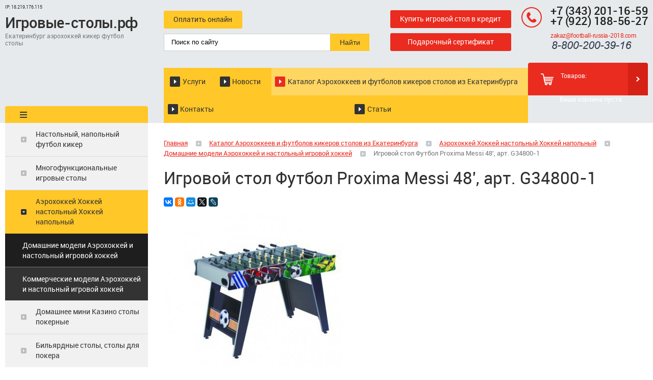

--- FILE ---
content_type: text/html; charset=cp1251
request_url: https://xn----ctbcjmwrdnol8hg.xn--p1ai/store/air_hockey/home_air_hockey/igrovoy-stol-futbol-proxima-messi-48-art-g34800-1/
body_size: 8001
content:
<!DOCTYPE html>
<html>
	<head>
		<meta name="viewport" content="width=device-width"/>
		<meta name="theme-color" content="#FFC728"/>
		<meta http-equiv="X-UA-Compatible" content="IE=edge"/>
		<meta http-equiv="Content-Type" content="text/html; charset=windows-1251" /><meta http-equiv="Content-Language" content="ru" /><meta name="author" content="ur66.ru" /><meta name="robots" content="all" /><meta name="referrer" content="origin" /><title>Игровой стол Футбол Proxima Messi 48&#039;, арт. G34800-1</title><meta name="description" content="Игровые-столы.рф аэрохоккей настольный футбол : Домашние модели Аэрохоккей и настольный игровой хоккей - Игровой стол Футбол Proxima Messi 48&#039;, арт. G34800-1" /><base href="https://xn----ctbcjmwrdnol8hg.xn--p1ai" /><link rel="shortcut icon" href="/favicon.ico" type="image/x-icon" /><link href="https://zaat.ru/uss-css/uss_style_7.0.0.css?v=20200609" rel="stylesheet" type="text/css" /><link href="https://xn----ctbcjmwrdnol8hg.xn--p1ai/css/style.css?d=1575446734" rel="stylesheet" type="text/css" /><script src="https://zaat.ru/uss-js/jquery-1.9.1.min.js" type="text/javascript"></script><script src="https://zaat.ru/uss-js/jquery.cookie.js" type="text/javascript"></script><script src="https://zaat.ru/uss-js/jquery.formstyler.min.js" type="text/javascript"></script>		<script src="https://zaat.ru/uss-js/uss-extra.js"></script>
	</head>
	<body class="colorStyle2" template_name='K1'>
		<div id="wrap" class=" singlepage">
			<div class="mobile-top-menu">
				<div class="mobile-top-menu-wrap">
					<div class="close"></div>
				</div>
			</div>
			<div class="header">
			<span title="Ваш IP адрес" class="your_ip">IP: 18.219.176.115</span>
				<div class="inner">
					<div class="left">
						<div class="logo-row">
							<a href="/">
								<div class="logo-column">
									<div class="logo">
										Игровые-столы.рф									</div>
									<div class="slogan">Екатеринбург аэрохоккей  кикер футбол столы</div>
								</div>
							</a>
						</div>
					</div>
					<div class="center">
						<div class="lh_payment">
							<p><noindex> <a rel="nofollow" href="https://oplata.sport-dostavka.ru/" target="_blank">Оплатить онлайн</a> </noindex></p>						</div>
						<div class="search">
							<div class="burger burger-header">
								<span></span>
								<span></span>
								<span></span>
							</div>
							
				<form class="uss_site_search" method="get" action="https://xn----ctbcjmwrdnol8hg.xn--p1ai/sitesearch/">
					<input class="uss_input_name" type="text" value="Поиск по сайту" name="search" id="search_72110_7304" onblur="if(this.value=='') this.value='Поиск по сайту';" onfocus="if(this.value=='Поиск по сайту') this.value=''" />
					<input class="uss_submit" type="submit" value="Найти" />
				</form><script type='text/javascript'>
				$(function(){
					$('#search_72110_7304').autocomplete('sitesearch/', {
						selectFirst: false,
						inputClass : 'uss_autocomplete_input',
						resultsClass: 'uss_autocomplete_results',
						matchContains: 'word',
						cacheLength: 1,
						formatItem: function(item){
							var line = '';
							//изображение
							if(item[1]){
								line += '<span class="image">' + item[1] + '</span>';
							}

							//заголовок
							line += '<span class="title">' + item[0] + '</span>';

							//цена
							if(item[2]){
								line += '<span class="price">' + item[2] + '</span>';
							}
							return line;
						}
					});

					$(window).resize(function(){
						$('.uss_autocomplete_results').hide();
					});
					$('#search_72110_7304').result(function(){ $(this).closest('form').submit() });});</script>						</div>
					</div>
					<div class="right">
						<div class="lh_btns">
							<ul>
<li><a title="Купить игровой стол в кредит" href="kupi_v_kredit/">Купить игровой стол в кредит</a></li>
<li><a title="Подарочный сертификат" href="podaroch_sertifikat/">Подарочный сертификат</a></li>
</ul>						</div>
						<div class="contacts">
							<div class="phone">
								<p><strong><a href="tel:+73432011659">+7 (343) 201-16-59</a></strong></p>
<p><strong><a href="tel:+79221885627">+7 (922) 188-56-27</a></strong></p>
<p><a href="mailto:zakaz@football-russia-2018.com">zakaz@football-russia-2018.com<br /><img src="//xn----ctbcjmwrdnol8hg.xn--p1ai/uploadedFiles/images/telefon.png" alt="" width="160" height="20" /></a></p>							</div>
						</div>
					</div>
				</div>
			</div>
			<div class="menu">
				<div class="inner">
					<div class="aside-header aside-header-left">
					</div>
					<div class="menu-content">
						<div class="in_menu">
							<ul><li class=" first"><a  class=" first" href="services/" title="Услуги" >Услуги</a></li><li><a  href="news/" title="Новости" >Новости</a></li><li class="active"><a  class="active" href="store/" title="Каталог Аэрохоккеев и футболов кикеров столов Свердловская область" >Каталог Аэрохоккеев и футболов кикеров столов из Екатеринбурга</a></li><li><a  href="feedback/" title="Контакты" >Контакты</a></li><li class=" last"><a  class=" last" href="stati/" title="Статьи" >Статьи</a></li></ul>						</div>
						<div class="basket">
		<a href="/basket/" class="basket-link"></a>
		<div class="uss_basket_mini uss_basket_wrapper empty" data-countword="Товаров:" data-priceword=""><div class="basket_widget_inner empty"><div class="amounts uss_hidden"><span class="countword">Товаров:</span> <span id="uss_block_basket_amount"></span></div><div class="totals uss_hidden"><span class="priceword"></span> <span id="uss_block_basket_totals"></span></div><p>Ваша корзина пуста</p></div></div>
	</div>					</div>
				</div>
			</div>
			<script type="text/javascript" src="/js/menu.js"></script>
			<script>
				(function () {
					detect_menu_height();
				}());
			</script>
			<div class="container">
				<div class="inner">
					<div class="aside aside-left">
						<div class="aside-block aside-catalog type1">
							<div class="h3">Каталог товаров</div>
							<ul class="uss_eshop_menu"><li  class=" first"><a href="https://xn----ctbcjmwrdnol8hg.xn--p1ai/store/kicker/" class=" first">Настольный, напольный футбол кикер</a></li><li ><a href="https://xn----ctbcjmwrdnol8hg.xn--p1ai/store/mnogofunkcionalnye_igrovye_stoly/">Многофункциональные игровые столы</a></li><li  class=" active"><a href="https://xn----ctbcjmwrdnol8hg.xn--p1ai/store/air_hockey/" class=" active">Аэрохоккей Хоккей настольный Хоккей напольный</a><ul class='submenu'><li class=" active"><a class=" active" href='https://xn----ctbcjmwrdnol8hg.xn--p1ai/store/air_hockey/home_air_hockey/'>Домашние модели Аэрохоккей и настольный игровой хоккей</a></li><li><a href='https://xn----ctbcjmwrdnol8hg.xn--p1ai/store/air_hockey/kommercheskie_modeli_aerohokkey_i_nastolnyy_igrovoy_hokkey/'>Коммерческие модели Аэрохоккей и настольный игровой хоккей</a></li></ul></li><li ><a href="https://xn----ctbcjmwrdnol8hg.xn--p1ai/store/kazino/">Домашнее мини Казино столы покерные</a></li><li ><a href="https://xn----ctbcjmwrdnol8hg.xn--p1ai/store/billiard/">Бильярдные столы, столы для покера</a></li><li ><a href="https://xn----ctbcjmwrdnol8hg.xn--p1ai/store/table_tennis/">Теннисные столы</a></li><li ><a href="https://xn----ctbcjmwrdnol8hg.xn--p1ai/store/attrakciony_i_detskie_igrovye_apparaty/">Аттракционы и детские игровые аппараты Данное оборудование поставляется под заказа, наличие и стоимость уточняйте по телефону!!</a></li><li ><a href="https://xn----ctbcjmwrdnol8hg.xn--p1ai/store/detskoe_igrovoe_oborudovanie_raznoe/">Детское игровое оборудование разное</a></li><li ><a href="https://xn----ctbcjmwrdnol8hg.xn--p1ai/store/detskie-elektromobili-rivertoys/">Детские Электромобили Rivertoys</a></li><li ><a href="https://xn----ctbcjmwrdnol8hg.xn--p1ai/store/detskie-mashinki-tolokar/">Детские машинки толокар</a></li><li ><a href="https://xn----ctbcjmwrdnol8hg.xn--p1ai/store/batuty-evo-jump/">Детские игровые домики пластиковые akva-plast </a></li><li  class=" last"><a href="https://xn----ctbcjmwrdnol8hg.xn--p1ai/store/granit/" class=" last">Натуральный гранитный камень, плита, оптом и в розницу</a></li></ul>						</div>
						<div class="aside-block aside-news">
							<div class="h3">Новости<div class="title-menu"><a href="/news/" class="watch-all">Все новости</a></div></div>
							<div class="news_block_item first"><div class="info"><div class="date">24.11.2019</div><div class="title"><a href="https://xn----ctbcjmwrdnol8hg.xn--p1ai/news/cherchesov-prokommentiroval-podderzhku-bolelschikov-vo-vremya/"><span class="tspan">Черчесов прокомментировал поддержку болельщиков во время отбора на Евро-2020</span></a></div><div class="preview"></div></div></div><div class="news_block_item"><div class="info"><div class="date">24.11.2019</div><div class="title"><a href="https://xn----ctbcjmwrdnol8hg.xn--p1ai/news/stala-izvestna-summa-premialnyh-sbornoy-rossii-za-vyhod-na-ev/"><span class="tspan">Стала известна сумма премиальных сборной России за выход на Евро-2020</span></a></div><div class="preview"></div></div></div><div class="news_block_item last"><div class="info"><div class="date">21.07.2019</div><div class="title"><a href="https://xn----ctbcjmwrdnol8hg.xn--p1ai/news/pochinil-baggi-i-obognal-amerikanca-gonschik-sergey-karyakin-/"><span class="tspan">Починил багги и обогнал американца: гонщик Сергей Карякин победил на этапе «Шелкового пути»</span></a></div><div class="preview"></div></div></div>						</div>
						<div class="aside-block aside-pic">
							<div id="sitebnr"></div>
							<script type="text/javascript" charset="windows-1251" src="https://zaat.ru/js/sitebnr.js"></script>
						</div>
					</div>
					<div class="content">
												<div class="bread"><a href="https://xn----ctbcjmwrdnol8hg.xn--p1ai" class="breadcrumbs_main">Главная</a> <span class="devider"></span>  <a href="store/">Каталог Аэрохоккеев и футболов кикеров столов из Екатеринбурга</a>  <span class="devider"></span>  <a href="store/air_hockey/">Аэрохоккей Хоккей настольный Хоккей напольный</a>  <span class="devider"></span>  <a href="store/air_hockey/home_air_hockey/">Домашние модели Аэрохоккей и настольный игровой хоккей</a>  <span class="devider"></span>  Игровой стол Футбол Proxima Messi 48', арт. G34800-1</div>						<h1 class="h3">Игровой стол Футбол Proxima Messi 48', арт. G34800-1</h1><script type="text/javascript" src="//yastatic.net/es5-shims/0.0.2/es5-shims.min.js" charset="utf-8"></script><script type="text/javascript" src="//yastatic.net/share2/share.js" charset="utf-8"></script><div style="margin-bottom: 10px;" class="ya-share2" data-services="vkontakte,facebook,odnoklassniki,moimir,gplus,twitter,lj" data-size="s"></div><div class="section section_eshop"><div class="uss_section_content"><div itemscope itemtype="http://schema.org/Product" class="uss_shop_detail uss_shop_detail_pos uss_shop_detail_350_right order_one">
	<meta itemprop="name" content="Игровой стол Футбол Proxima Messi 48', арт. G34800-1">
			<div class="uss_img_wrapper">
							<div class="uss_img_big">
					<div class="uss_img_big_image" style="width: 350px; height: 350px;">
						<a itemprop="image" id="cloud_id" class="enlarge_image_inside  big_image_wrap" href="https://xn----ctbcjmwrdnol8hg.xn--p1ai/uploadedFiles/eshopimages/big/igrovoy_stol_futbol_48_proxima_art._g34800-1-1.jpg" target="_blank" title="Игровой стол Футбол Proxima Messi 48&#039;, арт. G34800-1" ><img class="big_image" src="/uploadedFiles/eshopimages/icons/350x350/igrovoy_stol_futbol_48_proxima_art._g34800-1-1.jpg" alt="Игровой стол Футбол Proxima Messi 48&#039;, арт. G34800-1 - Игровые-столы.рф" /></a>						<div class="uss_eshop_icons icons_display_place_4"></div>					</div>
				</div>
			
			
		</div>
	

	<div class="uss_shop_technical_data">
					<div itemprop="description"	class="uss_shop_description">Игровой стол Футбол Proxima Messi 48', арт. G34800-1<br /></div>
		
				
		
					<div class="uss_shop_producer"><strong>Производитель:</strong> Proxima Проксима</div>
		
		
		
		
									<div itemprop="offers" itemscope itemtype="http://schema.org/Offer" class="uss_shop_price">
				<meta itemprop="price" content="13058">
				<meta itemprop="priceCurrency" content="RUB">
				<link itemprop="availability" href="http://schema.org/InStock">

				<span class="price"><em class="price_class" data-clear-price="13058" data-c01="13058" data-cn1="руб." data-c02="168" data-cn2="$" data-c03="145" data-cn3="&euro;">13 058</em> <em class="currency_class">руб.</em></span></div>
			

							<div class="uss_shop_by"><a class="add_to_cart buy_from_cart equal_zero uss_pos_buttons"  onclick="changeItemInBasket(this,11490952,false,false,0, 0);"  title="Оформить покупку" data-item-id="11490952" data-title-tocart="Оформить покупку">Оформить покупку</a><div class="text_after_order_11490952" style="display:none;">Оформить заказ</div></div>
			
			
			
			<div class="uss_compare_by_credit"><script type="text/javascript" src="https://v-credit.su/services/easycredit/inc.js"></script>
<div style="display:none;">
	<div class="creditgoods">Игровой стол Футбол Proxima Messi 48&#039;, арт. G34800-1</div> 
	<div class="creditprice">13058</div>
	<div class="creditarticle">11490952</div>
</div>
<a href="javascript:void(0);" class="gocredit">Купить в кредит</a>
    </div>

						</div>

				
	
    	    <div 		class="uss_shop_full_description"><p>Привлекательный дизайн игрового стола идеально спишется в любой интерьер помещения, а&nbsp;</p>
<p>компактные размеры&nbsp;позволят разместить его даже в небольшом помещении.</p>
<p>Игровой стол&nbsp;изготовлен из качественных&nbsp;материалов, устойчив даже при самой активной игре</p>
<p>Корпус выполнен из специального (прочного)&nbsp;МДФ, сверху покрытого пластиком с ярким орнаментом.</p></div>
    
	
		</div>
<div class="comments-sameproducts-block"><div class="sameproducts-block"><div class="h3 h_op">Похожие товары</div><div class="uss_eshop_sameproducts blocks size139x104">
    			
				
		<div class="item even order_one" style="width:143px;">
							<div class="imageWrap">
					<div class="image" title="Игровой стол - аэрохоккей DFC MANILA ES-AT-6080" style="width:139px;height:104px;">
						<a href="https://xn----ctbcjmwrdnol8hg.xn--p1ai/store/air_hockey/home_air_hockey/dfc_manila_es-at-6080/">
							<img src="/uploadedFiles/eshopimages/icons/139x104/igrovoy-stol---aerohokkey-DFC-MANILA-ES-AT-6080.jpg" alt="Игровой стол - аэрохоккей DFC MANILA ES-AT-6080 - Игровые-столы.рф" />						</a>
						<div class="uss_eshop_icons icons_display_place_4"></div>					</div>
				</div>
						
			<div class="info">
				<div class="title">
					<a href="https://xn----ctbcjmwrdnol8hg.xn--p1ai/store/air_hockey/home_air_hockey/dfc_manila_es-at-6080/" title="Игровой стол - аэрохоккей DFC MANILA ES-AT-6080">
						Игровой стол - аэрохоккей DFC MANILA ES-AT-6080					</a>
									</div>
				
				
				
								
									<div class="price">
													<span class="old_price" title="Старая цена"><i>Старая цена:</i> <em class="price_class" data-clear-price="0" data-c01="16325" data-cn1="руб." data-c02="210" data-cn2="$" data-c03="181" data-cn3="&euro;">16 325</em> <em class="currency_class">руб.</em></span>
																			<span class="actual_price"><em class="price_class" data-clear-price="14692" data-c01="14692" data-cn1="руб." data-c02="189" data-cn2="$" data-c03="163" data-cn3="&euro;">14 692</em> <em class="currency_class">руб.</em></span>
											</div>
								
									<div class="addToCart"><a class="add_to_cart buy_from_cart equal_zero uss_pos_buttons"  onclick="changeItemInBasket(this,11457569,false,false,0, 0);"  title="Оформить покупку" data-item-id="11457569" data-title-tocart="Оформить покупку">Оформить покупку</a><div class="text_after_order_11457569" style="display:none;">Оформить заказ</div></div>
				
							</div>
			
		</div>
	
			
				
		<div class="item odd order_one" style="width:143px;">
							<div class="imageWrap">
					<div class="image" title="Игровой стол - аэрохоккей DFC JUPITER AT-275 " style="width:139px;height:104px;">
						<a href="https://xn----ctbcjmwrdnol8hg.xn--p1ai/store/air_hockey/home_air_hockey/dfc-jupiter-at-275/">
							<img src="/uploadedFiles/eshopimages/icons/139x104/JUPITER_AT-275_1-httpssport-dostavka.ru.jpg" alt="Игровой стол - аэрохоккей DFC JUPITER AT-275  - Игровые-столы.рф" />						</a>
						<div class="uss_eshop_icons icons_display_place_4"></div>					</div>
				</div>
						
			<div class="info">
				<div class="title">
					<a href="https://xn----ctbcjmwrdnol8hg.xn--p1ai/store/air_hockey/home_air_hockey/dfc-jupiter-at-275/" title="Игровой стол - аэрохоккей DFC JUPITER AT-275 ">
						Игровой стол - аэрохоккей DFC JUPITER AT-275 					</a>
									</div>
				
				
				
								
									<div class="price">
													<span class="old_price" title="Старая цена"><i>Старая цена:</i> <em class="price_class" data-clear-price="0" data-c01="44990" data-cn1="руб." data-c02="579" data-cn2="$" data-c03="497" data-cn3="&euro;">44 990</em> <em class="currency_class">руб.</em></span>
																			<span class="actual_price"><em class="price_class" data-clear-price="40491" data-c01="40491" data-cn1="руб." data-c02="521" data-cn2="$" data-c03="448" data-cn3="&euro;">40 491</em> <em class="currency_class">руб.</em></span>
											</div>
								
									<div class="addToCart"><a class="add_to_cart buy_from_cart equal_zero uss_pos_buttons"  onclick="changeItemInBasket(this,11529525,false,false,0, 0);"  title="Оформить покупку" data-item-id="11529525" data-title-tocart="Оформить покупку">Оформить покупку</a><div class="text_after_order_11529525" style="display:none;">Оформить заказ</div></div>
				
							</div>
			
		</div>
	
			
				
		<div class="item even order_one" style="width:143px;">
							<div class="imageWrap">
					<div class="image" title="Игровой стол - аэрохоккей Milan  DFC GS-AT-5091" style="width:139px;height:104px;">
						<a href="https://xn----ctbcjmwrdnol8hg.xn--p1ai/store/air_hockey/home_air_hockey/igrovoy_stol_-_aerohokkey_milan__dfc_artikul_gs-at-5091/">
							<img src="/uploadedFiles/eshopimages/icons/139x104/Igrovoy_stol_aerohokkey_Milan__DFC_Artikul_GS-AT-5091.jpg" alt="Игровой стол - аэрохоккей Milan  DFC GS-AT-5091 - Игровые-столы.рф" />						</a>
						<div class="uss_eshop_icons icons_display_place_4"></div>					</div>
				</div>
						
			<div class="info">
				<div class="title">
					<a href="https://xn----ctbcjmwrdnol8hg.xn--p1ai/store/air_hockey/home_air_hockey/igrovoy_stol_-_aerohokkey_milan__dfc_artikul_gs-at-5091/" title="Игровой стол - аэрохоккей Milan  DFC GS-AT-5091">
						Игровой стол - аэрохоккей Milan  DFC GS-AT-5091					</a>
									</div>
				
				
				
								
									<div class="price">
													<span class="old_price" title="Старая цена"><i>Старая цена:</i> <em class="price_class" data-clear-price="0" data-c01="55154" data-cn1="руб." data-c02="709" data-cn2="$" data-c03="610" data-cn3="&euro;">55 154</em> <em class="currency_class">руб.</em></span>
																			<span class="actual_price"><em class="price_class" data-clear-price="49639" data-c01="49639" data-cn1="руб." data-c02="638" data-cn2="$" data-c03="549" data-cn3="&euro;">49 639</em> <em class="currency_class">руб.</em></span>
											</div>
								
									<div class="addToCart"><a class="add_to_cart buy_from_cart equal_zero uss_pos_buttons"  onclick="changeItemInBasket(this,2328879,false,false,0, 0);"  title="Оформить покупку" data-item-id="2328879" data-title-tocart="Оформить покупку">Оформить покупку</a><div class="text_after_order_2328879" style="display:none;">Оформить заказ</div></div>
				
							</div>
			
		</div>
	
			
				
		<div class="item odd order_one" style="width:143px;">
							<div class="imageWrap">
					<div class="image" title="Игровой стол -  аэрохоккей Detroit DFC GS-AT-5110 роспитспорт" style="width:139px;height:104px;">
						<a href="https://xn----ctbcjmwrdnol8hg.xn--p1ai/store/air_hockey/home_air_hockey/detroit_dfc_gs-at-5110/">
							<img src="/uploadedFiles/eshopimages/icons/139x104/Igrovoy_stol__aerohokkey_Detroit_DFC_Artikul__G-18403_2.jpg" alt="Игровой стол -  аэрохоккей Detroit DFC GS-AT-5110 роспитспорт - Игровые-столы.рф" />						</a>
						<div class="uss_eshop_icons icons_display_place_4"></div>					</div>
				</div>
						
			<div class="info">
				<div class="title">
					<a href="https://xn----ctbcjmwrdnol8hg.xn--p1ai/store/air_hockey/home_air_hockey/detroit_dfc_gs-at-5110/" title="Игровой стол -  аэрохоккей Detroit DFC GS-AT-5110 роспитспорт">
						Игровой стол -  аэрохоккей Detroit DFC GS-AT-5110 роспитспорт					</a>
									</div>
				
				
				
								
									<div class="price">
													<span class="old_price" title="Старая цена"><i>Старая цена:</i> <em class="price_class" data-clear-price="0" data-c01="6548" data-cn1="руб." data-c02="85" data-cn2="$" data-c03="73" data-cn3="&euro;">6 548</em> <em class="currency_class">руб.</em></span>
																			<span class="actual_price"><em class="price_class" data-clear-price="5893" data-c01="5893" data-cn1="руб." data-c02="76" data-cn2="$" data-c03="66" data-cn3="&euro;">5 893</em> <em class="currency_class">руб.</em></span>
											</div>
								
									<div class="addToCart"><a class="add_to_cart buy_from_cart equal_zero uss_pos_buttons"  onclick="changeItemInBasket(this,2328877,false,false,0, 0);"  title="Оформить покупку" data-item-id="2328877" data-title-tocart="Оформить покупку">Оформить покупку</a><div class="text_after_order_2328877" style="display:none;">Оформить заказ</div></div>
				
							</div>
			
		</div>
	
		
	<div class="uss_cleaner"></div>
</div></div></div>		<script type="text/javascript">
			$(document).ready(function() { redyUSSfoto($('a.enlarge_image_inside'), true, 'eshop'); });
		</script>
	</div></div><div class="cleaner"></div>																	</div>
				</div>
			</div>
			<div class="block_partners">
				<div class="inner">
					<div id="siteslinksblock"></div>
					<script type="text/javascript" src="https://zaat.ru/js/siteslinks.js"></script>
					<script>USS.displayLinks('a');</script>
				</div>
			</div>
			<div class="footer">
				<div class="inner">
					<div class="center">
						<div class="in_menu">
							<ul><li class=" first"><a  class=" first" href="services/" title="Услуги" >Услуги</a></li><li><a  href="news/" title="Новости" >Новости</a></li><li class="active"><a  class="active" href="store/" title="Каталог Аэрохоккеев и футболов кикеров столов Свердловская область" >Каталог Аэрохоккеев и футболов кикеров столов из Екатеринбурга</a></li><li><a  href="feedback/" title="Контакты" >Контакты</a></li><li class=" last"><a  class=" last" href="stati/" title="Статьи" >Статьи</a></li></ul></div>
					</div>
				</div>
			</div>
			<div class="bottom">
				<div class="inner">
					<div class="left">
						<div class="copy">
							<div class="uss-site-copyright">&copy;&nbsp;2013 - 2026 Игровые-столы.рф</div>						</div>
						<a href="/privacy-policy/" class="privacy">Политика конфиденциальности</a>
					</div>
					<div class="center">
						<div class="lf_payment">
							<p><noindex> <a class="pay" rel="nofollow" href="https://oplata.sport-dostavka.ru/" target="_blank"><img src="/img/pay.png" alt="" /></a> </noindex></p>						</div>
						<div class="counters">
							<!--LiveInternet counter--><script type="text/javascript"><!--
document.write("<a href='https://www.liveinternet.ru/click' "+
"target=_blank><img src='//counter.yadro.ru/hit?t11.11;r"+
escape(document.referrer)+((typeof(screen)=="undefined")?"":
";s"+screen.width+"*"+screen.height+"*"+(screen.colorDepth?
screen.colorDepth:screen.pixelDepth))+";u"+escape(document.URL)+
";"+Math.random()+
"' alt='' title='LiveInternet: показано число просмотров за 24"+
" часа, посетителей за 24 часа и за сегодня' "+
"border='0' width='88' height='31'></a>")
//--></script><!--/LiveInternet-->
<!-- {literal} -->
<script type='text/javascript'>
    window['li'+'veT'+'ex'] = true,
    window['liv'+'e'+'T'+'exID'] = 107388,
    window['liveT'+'ex_ob'+'ject'] = true;
    (function() {
        var t = document['create'+'E'+'le'+'ment']('script');
        t.type ='text/javascript';
        t.async = true;
        t.src = '//cs15.'+'li'+'v'+'ete'+'x'+'.ru/js/client'+'.js';
        var c = document['getEl'+'eme'+'ntsBy'+'TagName']('script')[0];
        if ( c ) c['p'+'aren'+'tNo'+'de']['i'+'ns'+'er'+'tBefor'+'e'](t, c);
        else document['doc'+'umentE'+'lemen'+'t']['fi'+'rstC'+'h'+'il'+'d']['appe'+'ndChi'+'ld'](t);
    })();
</script>
<!-- {/literal} -->

<!-- Yandex.Metrika counter -->
<script type="text/javascript" >
   (function(m,e,t,r,i,k,a){m[i]=m[i]||function(){(m[i].a=m[i].a||[]).push(arguments)};
   m[i].l=1*new Date();k=e.createElement(t),a=e.getElementsByTagName(t)[0],k.async=1,k.src=r,a.parentNode.insertBefore(k,a)})
   (window, document, "script", "https://mc.yandex.ru/metrika/tag.js", "ym");

   ym(72437008, "init", {
        clickmap:true,
        trackLinks:true,
        accurateTrackBounce:true,
        webvisor:true
   });
</script>
<noscript><div><img src="https://mc.yandex.ru/watch/72437008" style="position:absolute; left:-9999px;" alt="" /></div></noscript>
<!-- /Yandex.Metrika counter -->						</div>
					</div>
					<div class="right">
						<div class="contacts">
							<p>Свердловская область, г. Екатеринбург</p>
<p class="phone"><a href="tel:+73432011659">+7 (343) 201-16-59</a></p>
<p class="email"><a href="mailto:zakaz@football-russia-2018.com">zakaz@football-russia-2018.com</a></p>
<p>ул. Бардина Амундсена 65</p>						</div>
						<div class="dev">
							<div class="uss-copyright  customColor"><a class="uss-copyright_logo" href="http://ur66.ru/" target="_blank"  title="создание сайтов" ><i class="g-png"><img style="background:black;" src="https://zaat.ru/uss-img/uss-logo/uss-logo.png" width="22" height="23" alt="создание сайтов" /></i></a><a class="uss-copyright_text" href="http://ur66.ru/" target="_blank"  title="создание сайтов" ><span style="color:black;">создание сайтов</span> <strong style="color:black;">URALSOFT</strong></a></div>						</div>
					</div>
				</div>
			</div>
		</div>
		<script src="https://zaat.ru/uss-js/jquery.form.min.js" type="text/javascript"></script><script src="https://zaat.ru/uss-js/jquery.autocomplete.min.js" type="text/javascript"></script><script src="https://zaat.ru/uss-js/uss-script-7.0.0.min.js?v=20211224" type="text/javascript"></script>		<script src="/js/slick.min.js"></script>
		<script type="text/javascript" src="/js/main.js"></script>
		<script src="https://zaat.ru/uss-js/flex.js"></script>
	</body>
</html><noindex>
	<div class="uss_privacy_policy_wrap">
		<div class="uss_privacy_policy_inner">
			<div class="uss_privacy_policy_text">Данный сайт использует файлы cookie и прочие похожие технологии. В том числе, мы обрабатываем Ваш IP-адрес для определения региона местоположения. Используя данный сайт, вы подтверждаете свое согласие с <a href="/privacy-policy/" target="blank" rel="nofollow">политикой конфиденциальности</a> сайта.</div>
			<div class="uss_privacy_policy_button">
				<span>ОК</span>
			</div>
		</div>
	</div>
</noindex>


--- FILE ---
content_type: text/css
request_url: https://xn----ctbcjmwrdnol8hg.xn--p1ai/css/style.css?d=1575446734
body_size: 44559
content:
.slick-slider{ -webkit-box-sizing:border-box; box-sizing:border-box; -webkit-user-select:none; -moz-user-select:none; -ms-user-select:none; user-select:none; -webkit-touch-callout:none; -khtml-user-select:none; -ms-touch-action:pan-y; touch-action:pan-y; -webkit-tap-highlight-color:transparent; }
.slick-list,.slick-slider{ position:relative; display:block; }
.slick-list{ overflow:hidden; margin:0; padding:0; }
.slick-list.dragging{ cursor:pointer; cursor:hand; }
.slick-slider .slick-list,.slick-slider .slick-track{ -webkit-transform:translateZ( 0 ); transform:translateZ( 0 ); }
.slick-track{ position:relative; top:0; left:0; display:block; margin-left:auto; margin-right:auto; }
.slick-loading .slick-track{ visibility:hidden; }
.slick-slide{ display:none; float:left; height:100%; min-height:1px; }
[dir=rtl] .slick-slide{ float:right; }
.slick-slide img{ display:block; }
.slick-slide.slick-loading img{ display:none; }
.slick-slide.dragging img{ pointer-events:none; }
.slick-initialized .slick-slide{ display:block; }
.slick-loading .slick-slide{ visibility:hidden; }
.slick-vertical .slick-slide{ display:block; height:auto; border:1px solid transparent; }
.slick-arrow.slick-hidden{ display:none; }
.slick-next,.slick-prev{ font-size:0; line-height:0; position:absolute; top:50%; display:block; width:20px; height:20px; padding:0; -webkit-transform:translateY( -50% ); transform:translateY( -50% ); cursor:pointer; color:transparent; border:none; outline:none; background:transparent; }
.slick-prev{ left:-25px; }
[dir=rtl] .slick-prev{ right:-25px; left:auto; }
.slick-next{ right:-25px; }
[dir=rtl] .slick-next{ right:auto; left:-25px; }
.slick-dots{ position:absolute; bottom:-25px; display:block; width:100%; padding:0; margin:0; list-style:none; text-align:center; }
.slick-dots li{ position:relative; display:inline-block; margin:0 5px; padding:0; }
.slick-dots li,.slick-dots li button{ width:20px; height:20px; cursor:pointer; }
.slick-dots li button{ font-size:0; line-height:0; display:block; padding:5px; color:transparent; border:0; outline:none; background:transparent; }
.mCustomScrollBox{ position:relative; overflow:hidden; height:100%; max-width:100%; outline:0; direction:ltr; }
.mCSB_container{ overflow:hidden; width:auto; height:auto; }
.mCSB_inside>.mCSB_container{ margin-right:30px; }
.mCSB_container.mCS_no_scrollbar_y.mCS_y_hidden{ margin-right:0; }
.mCS-dir-rtl>.mCSB_inside>.mCSB_container{ margin-right:0; margin-left:30px; }
.mCS-dir-rtl>.mCSB_inside>.mCSB_container.mCS_no_scrollbar_y.mCS_y_hidden{ margin-left:0; }
.mCSB_scrollTools{ position:absolute; width:16px; height:auto; left:auto; top:0; right:0; bottom:0; opacity:.75; filter:"alpha(opacity=75)"; -ms-filter:"alpha(opacity=75)"; }
.mCSB_outside+.mCSB_scrollTools{ right:-26px; }
.mCS-dir-rtl>.mCSB_inside>.mCSB_scrollTools,.mCS-dir-rtl>.mCSB_outside+.mCSB_scrollTools{ right:auto; left:0; }
.mCS-dir-rtl>.mCSB_outside+.mCSB_scrollTools{ left:-26px; }
.mCSB_scrollTools .mCSB_draggerContainer{ position:absolute; top:0; left:0; bottom:0; right:0; height:auto; }
.mCSB_scrollTools a+.mCSB_draggerContainer{ margin:20px 0; }
.mCSB_scrollTools .mCSB_draggerRail{ width:2px; height:100%; margin:0 auto; border-radius:16px; }
.mCSB_scrollTools .mCSB_dragger{ cursor:pointer; width:100%; height:30px; z-index:1; }
.mCSB_scrollTools .mCSB_dragger .mCSB_dragger_bar{ position:relative; width:4px; height:100%; margin:0 auto; border-radius:16px; text-align:center; }
.mCSB_scrollTools_vertical.mCSB_scrollTools_onDrag_expand .mCSB_dragger.mCSB_dragger_onDrag_expanded .mCSB_dragger_bar,.mCSB_scrollTools_vertical.mCSB_scrollTools_onDrag_expand .mCSB_draggerContainer:hover .mCSB_dragger .mCSB_dragger_bar{ width:12px; }
.mCSB_scrollTools_vertical.mCSB_scrollTools_onDrag_expand .mCSB_dragger.mCSB_dragger_onDrag_expanded+.mCSB_draggerRail,.mCSB_scrollTools_vertical.mCSB_scrollTools_onDrag_expand .mCSB_draggerContainer:hover .mCSB_draggerRail{ width:8px; }
.mCSB_scrollTools .mCSB_buttonDown,.mCSB_scrollTools .mCSB_buttonUp{ display:block; position:absolute; height:20px; width:100%; overflow:hidden; margin:0 auto; cursor:pointer; }
.mCSB_scrollTools .mCSB_buttonDown{ bottom:0; }
.mCSB_horizontal.mCSB_inside>.mCSB_container{ margin-right:0; margin-bottom:30px; }
.mCSB_horizontal.mCSB_outside>.mCSB_container{ min-height:100%; }
.mCSB_horizontal>.mCSB_container.mCS_no_scrollbar_x.mCS_x_hidden{ margin-bottom:0; }
.mCSB_scrollTools.mCSB_scrollTools_horizontal{ width:auto; height:16px; top:auto; right:0; bottom:0; left:0; }
.mCustomScrollBox+.mCSB_scrollTools+.mCSB_scrollTools.mCSB_scrollTools_horizontal,.mCustomScrollBox+.mCSB_scrollTools.mCSB_scrollTools_horizontal{ bottom:-26px; }
.mCSB_scrollTools.mCSB_scrollTools_horizontal a+.mCSB_draggerContainer{ margin:0 20px; }
.mCSB_scrollTools.mCSB_scrollTools_horizontal .mCSB_draggerRail{ width:100%; height:2px; margin:7px 0; }
.mCSB_scrollTools.mCSB_scrollTools_horizontal .mCSB_dragger{ width:30px; height:100%; left:0; }
.mCSB_scrollTools.mCSB_scrollTools_horizontal .mCSB_dragger .mCSB_dragger_bar{ width:100%; height:4px; margin:6px auto; }
.mCSB_scrollTools_horizontal.mCSB_scrollTools_onDrag_expand .mCSB_dragger.mCSB_dragger_onDrag_expanded .mCSB_dragger_bar,.mCSB_scrollTools_horizontal.mCSB_scrollTools_onDrag_expand .mCSB_draggerContainer:hover .mCSB_dragger .mCSB_dragger_bar{ height:12px; margin:2px auto; }
.mCSB_scrollTools_horizontal.mCSB_scrollTools_onDrag_expand .mCSB_dragger.mCSB_dragger_onDrag_expanded+.mCSB_draggerRail,.mCSB_scrollTools_horizontal.mCSB_scrollTools_onDrag_expand .mCSB_draggerContainer:hover .mCSB_draggerRail{ height:8px; margin:4px 0; }
.mCSB_scrollTools.mCSB_scrollTools_horizontal .mCSB_buttonLeft,.mCSB_scrollTools.mCSB_scrollTools_horizontal .mCSB_buttonRight{ display:block; position:absolute; width:20px; height:100%; overflow:hidden; margin:0 auto; cursor:pointer; }
.mCSB_scrollTools.mCSB_scrollTools_horizontal .mCSB_buttonLeft{ left:0; }
.mCSB_scrollTools.mCSB_scrollTools_horizontal .mCSB_buttonRight{ right:0; }
.mCSB_container_wrapper{ position:absolute; height:auto; width:auto; overflow:hidden; top:0; left:0; right:0; bottom:0; margin-right:30px; margin-bottom:30px; }
.mCSB_container_wrapper>.mCSB_container{ padding-right:30px; padding-bottom:30px; -webkit-box-sizing:border-box; box-sizing:border-box; }
.mCSB_vertical_horizontal>.mCSB_scrollTools.mCSB_scrollTools_vertical{ bottom:20px; }
.mCSB_vertical_horizontal>.mCSB_scrollTools.mCSB_scrollTools_horizontal{ right:20px; }
.mCSB_container_wrapper.mCS_no_scrollbar_x.mCS_x_hidden+.mCSB_scrollTools.mCSB_scrollTools_vertical{ bottom:0; }
.mCS-dir-rtl>.mCustomScrollBox.mCSB_vertical_horizontal.mCSB_inside>.mCSB_scrollTools.mCSB_scrollTools_horizontal,.mCSB_container_wrapper.mCS_no_scrollbar_y.mCS_y_hidden+.mCSB_scrollTools~.mCSB_scrollTools.mCSB_scrollTools_horizontal{ right:0; }
.mCS-dir-rtl>.mCustomScrollBox.mCSB_vertical_horizontal.mCSB_inside>.mCSB_scrollTools.mCSB_scrollTools_horizontal{ left:20px; }
.mCS-dir-rtl>.mCustomScrollBox.mCSB_vertical_horizontal.mCSB_inside>.mCSB_container_wrapper.mCS_no_scrollbar_y.mCS_y_hidden+.mCSB_scrollTools~.mCSB_scrollTools.mCSB_scrollTools_horizontal{ left:0; }
.mCS-dir-rtl>.mCSB_inside>.mCSB_container_wrapper{ margin-right:0; margin-left:30px; }
.mCSB_container_wrapper.mCS_no_scrollbar_y.mCS_y_hidden>.mCSB_container{ padding-right:0; }
.mCSB_container_wrapper.mCS_no_scrollbar_x.mCS_x_hidden>.mCSB_container{ padding-bottom:0; }
.mCustomScrollBox.mCSB_vertical_horizontal.mCSB_inside>.mCSB_container_wrapper.mCS_no_scrollbar_y.mCS_y_hidden{ margin-right:0; margin-left:0; }
.mCustomScrollBox.mCSB_vertical_horizontal.mCSB_inside>.mCSB_container_wrapper.mCS_no_scrollbar_x.mCS_x_hidden{ margin-bottom:0; }
.mCSB_scrollTools,.mCSB_scrollTools .mCSB_buttonDown,.mCSB_scrollTools .mCSB_buttonLeft,.mCSB_scrollTools .mCSB_buttonRight,.mCSB_scrollTools .mCSB_buttonUp,.mCSB_scrollTools .mCSB_dragger .mCSB_dragger_bar{ -webkit-transition:opacity .2s ease-in-out,background-color .2s ease-in-out; transition:opacity .2s ease-in-out,background-color .2s ease-in-out; }
.mCSB_scrollTools_horizontal.mCSB_scrollTools_onDrag_expand .mCSB_dragger_bar,.mCSB_scrollTools_horizontal.mCSB_scrollTools_onDrag_expand .mCSB_draggerRail,.mCSB_scrollTools_vertical.mCSB_scrollTools_onDrag_expand .mCSB_dragger_bar,.mCSB_scrollTools_vertical.mCSB_scrollTools_onDrag_expand .mCSB_draggerRail{ -webkit-transition:width .2s ease-out .2s,height .2s ease-out .2s,margin-left .2s ease-out .2s,margin-right .2s ease-out .2s,margin-top .2s ease-out .2s,margin-bottom .2s ease-out .2s,opacity .2s ease-in-out,background-color .2s ease-in-out; transition:width .2s ease-out .2s,height .2s ease-out .2s,margin-left .2s ease-out .2s,margin-right .2s ease-out .2s,margin-top .2s ease-out .2s,margin-bottom .2s ease-out .2s,opacity .2s ease-in-out,background-color .2s ease-in-out; }
.mCS-autoHide>.mCustomScrollBox>.mCSB_scrollTools,.mCS-autoHide>.mCustomScrollBox~.mCSB_scrollTools{ opacity:0; filter:"alpha(opacity=0)"; -ms-filter:"alpha(opacity=0)"; }
.mCS-autoHide:hover>.mCustomScrollBox>.mCSB_scrollTools,.mCS-autoHide:hover>.mCustomScrollBox~.mCSB_scrollTools,.mCustomScrollbar>.mCustomScrollBox>.mCSB_scrollTools.mCSB_scrollTools_onDrag,.mCustomScrollbar>.mCustomScrollBox~.mCSB_scrollTools.mCSB_scrollTools_onDrag,.mCustomScrollBox:hover>.mCSB_scrollTools,.mCustomScrollBox:hover~.mCSB_scrollTools{ opacity:1; filter:"alpha(opacity=100)"; -ms-filter:"alpha(opacity=100)"; }
.mCSB_scrollTools .mCSB_draggerRail{ background-color:#000; background-color:rgba(0, 0, 0, .4); filter:"alpha(opacity=40)"; -ms-filter:"alpha(opacity=40)"; }
.mCSB_scrollTools .mCSB_dragger .mCSB_dragger_bar{ background-color:#fff; background-color:hsla(0, 0%, 100%, .75); filter:"alpha(opacity=75)"; -ms-filter:"alpha(opacity=75)"; }
.mCSB_scrollTools .mCSB_dragger:hover .mCSB_dragger_bar{ background-color:#fff; background-color:hsla(0, 0%, 100%, .85); filter:"alpha(opacity=85)"; -ms-filter:"alpha(opacity=85)"; }
.mCSB_scrollTools .mCSB_dragger.mCSB_dragger_onDrag .mCSB_dragger_bar,.mCSB_scrollTools .mCSB_dragger:active .mCSB_dragger_bar{ background-color:#fff; background-color:hsla(0, 0%, 100%, .9); filter:"alpha(opacity=90)"; -ms-filter:"alpha(opacity=90)"; }
.mCSB_scrollTools .mCSB_buttonDown,.mCSB_scrollTools .mCSB_buttonLeft,.mCSB_scrollTools .mCSB_buttonRight,.mCSB_scrollTools .mCSB_buttonUp{ background-image:url(mCSB_buttons.png); background-repeat:no-repeat; opacity:.4; filter:"alpha(opacity=40)"; -ms-filter:"alpha(opacity=40)"; }
.mCSB_scrollTools .mCSB_buttonUp{ background-position:0 0; }
.mCSB_scrollTools .mCSB_buttonDown{ background-position:0 -20px; }
.mCSB_scrollTools .mCSB_buttonLeft{ background-position:0 -40px; }
.mCSB_scrollTools .mCSB_buttonRight{ background-position:0 -56px; }
.mCSB_scrollTools .mCSB_buttonDown:hover,.mCSB_scrollTools .mCSB_buttonLeft:hover,.mCSB_scrollTools .mCSB_buttonRight:hover,.mCSB_scrollTools .mCSB_buttonUp:hover{ opacity:.75; filter:"alpha(opacity=75)"; -ms-filter:"alpha(opacity=75)"; }
.mCSB_scrollTools .mCSB_buttonDown:active,.mCSB_scrollTools .mCSB_buttonLeft:active,.mCSB_scrollTools .mCSB_buttonRight:active,.mCSB_scrollTools .mCSB_buttonUp:active{ opacity:.9; filter:"alpha(opacity=90)"; -ms-filter:"alpha(opacity=90)"; }
.mCS-dark.mCSB_scrollTools .mCSB_draggerRail{ background-color:#000; background-color:rgba(0, 0, 0, .15); }
.mCS-dark.mCSB_scrollTools .mCSB_dragger .mCSB_dragger_bar{ background-color:#000; background-color:rgba(0, 0, 0, .75); }
.mCS-dark.mCSB_scrollTools .mCSB_dragger:hover .mCSB_dragger_bar{ background-color:rgba(0, 0, 0, .85); }
.mCS-dark.mCSB_scrollTools .mCSB_dragger.mCSB_dragger_onDrag .mCSB_dragger_bar,.mCS-dark.mCSB_scrollTools .mCSB_dragger:active .mCSB_dragger_bar{ background-color:rgba(0, 0, 0, .9); }
.mCS-dark.mCSB_scrollTools .mCSB_buttonUp{ background-position:-80px 0; }
.mCS-dark.mCSB_scrollTools .mCSB_buttonDown{ background-position:-80px -20px; }
.mCS-dark.mCSB_scrollTools .mCSB_buttonLeft{ background-position:-80px -40px; }
.mCS-dark.mCSB_scrollTools .mCSB_buttonRight{ background-position:-80px -56px; }
.mCS-dark-2.mCSB_scrollTools .mCSB_draggerRail,.mCS-light-2.mCSB_scrollTools .mCSB_draggerRail{ width:4px; background-color:#fff; background-color:hsla(0, 0%, 100%, .1); border-radius:1px; }
.mCS-dark-2.mCSB_scrollTools .mCSB_dragger .mCSB_dragger_bar,.mCS-light-2.mCSB_scrollTools .mCSB_dragger .mCSB_dragger_bar{ width:4px; background-color:#fff; background-color:hsla(0, 0%, 100%, .75); border-radius:1px; }
.mCS-dark-2.mCSB_scrollTools_horizontal .mCSB_dragger .mCSB_dragger_bar,.mCS-dark-2.mCSB_scrollTools_horizontal .mCSB_draggerRail,.mCS-light-2.mCSB_scrollTools_horizontal .mCSB_dragger .mCSB_dragger_bar,.mCS-light-2.mCSB_scrollTools_horizontal .mCSB_draggerRail{ width:100%; height:4px; margin:6px auto; }
.mCS-light-2.mCSB_scrollTools .mCSB_dragger:hover .mCSB_dragger_bar{ background-color:#fff; background-color:hsla(0, 0%, 100%, .85); }
.mCS-light-2.mCSB_scrollTools .mCSB_dragger.mCSB_dragger_onDrag .mCSB_dragger_bar,.mCS-light-2.mCSB_scrollTools .mCSB_dragger:active .mCSB_dragger_bar{ background-color:#fff; background-color:hsla(0, 0%, 100%, .9); }
.mCS-light-2.mCSB_scrollTools .mCSB_buttonUp{ background-position:-32px 0; }
.mCS-light-2.mCSB_scrollTools .mCSB_buttonDown{ background-position:-32px -20px; }
.mCS-light-2.mCSB_scrollTools .mCSB_buttonLeft{ background-position:-40px -40px; }
.mCS-light-2.mCSB_scrollTools .mCSB_buttonRight{ background-position:-40px -56px; }
.mCS-dark-2.mCSB_scrollTools .mCSB_draggerRail{ background-color:#000; background-color:rgba(0, 0, 0, .1); border-radius:1px; }
.mCS-dark-2.mCSB_scrollTools .mCSB_dragger .mCSB_dragger_bar{ background-color:#000; background-color:rgba(0, 0, 0, .75); border-radius:1px; }
.mCS-dark-2.mCSB_scrollTools .mCSB_dragger:hover .mCSB_dragger_bar{ background-color:#000; background-color:rgba(0, 0, 0, .85); }
.mCS-dark-2.mCSB_scrollTools .mCSB_dragger.mCSB_dragger_onDrag .mCSB_dragger_bar,.mCS-dark-2.mCSB_scrollTools .mCSB_dragger:active .mCSB_dragger_bar{ background-color:#000; background-color:rgba(0, 0, 0, .9); }
.mCS-dark-2.mCSB_scrollTools .mCSB_buttonUp{ background-position:-112px 0; }
.mCS-dark-2.mCSB_scrollTools .mCSB_buttonDown{ background-position:-112px -20px; }
.mCS-dark-2.mCSB_scrollTools .mCSB_buttonLeft{ background-position:-120px -40px; }
.mCS-dark-2.mCSB_scrollTools .mCSB_buttonRight{ background-position:-120px -56px; }
.mCS-dark-thick.mCSB_scrollTools .mCSB_draggerRail,.mCS-light-thick.mCSB_scrollTools .mCSB_draggerRail{ width:4px; background-color:#fff; background-color:hsla(0, 0%, 100%, .1); border-radius:2px; }
.mCS-dark-thick.mCSB_scrollTools .mCSB_dragger .mCSB_dragger_bar,.mCS-light-thick.mCSB_scrollTools .mCSB_dragger .mCSB_dragger_bar{ width:6px; background-color:#fff; background-color:hsla(0, 0%, 100%, .75); border-radius:2px; }
.mCS-dark-thick.mCSB_scrollTools_horizontal .mCSB_draggerRail,.mCS-light-thick.mCSB_scrollTools_horizontal .mCSB_draggerRail{ width:100%; height:4px; margin:6px 0; }
.mCS-dark-thick.mCSB_scrollTools_horizontal .mCSB_dragger .mCSB_dragger_bar,.mCS-light-thick.mCSB_scrollTools_horizontal .mCSB_dragger .mCSB_dragger_bar{ width:100%; height:6px; margin:5px auto; }
.mCS-light-thick.mCSB_scrollTools .mCSB_dragger:hover .mCSB_dragger_bar{ background-color:#fff; background-color:hsla(0, 0%, 100%, .85); }
.mCS-light-thick.mCSB_scrollTools .mCSB_dragger.mCSB_dragger_onDrag .mCSB_dragger_bar,.mCS-light-thick.mCSB_scrollTools .mCSB_dragger:active .mCSB_dragger_bar{ background-color:#fff; background-color:hsla(0, 0%, 100%, .9); }
.mCS-light-thick.mCSB_scrollTools .mCSB_buttonUp{ background-position:-16px 0; }
.mCS-light-thick.mCSB_scrollTools .mCSB_buttonDown{ background-position:-16px -20px; }
.mCS-light-thick.mCSB_scrollTools .mCSB_buttonLeft{ background-position:-20px -40px; }
.mCS-light-thick.mCSB_scrollTools .mCSB_buttonRight{ background-position:-20px -56px; }
.mCS-dark-thick.mCSB_scrollTools .mCSB_draggerRail{ background-color:#000; background-color:rgba(0, 0, 0, .1); border-radius:2px; }
.mCS-dark-thick.mCSB_scrollTools .mCSB_dragger .mCSB_dragger_bar{ background-color:#000; background-color:rgba(0, 0, 0, .75); border-radius:2px; }
.mCS-dark-thick.mCSB_scrollTools .mCSB_dragger:hover .mCSB_dragger_bar{ background-color:#000; background-color:rgba(0, 0, 0, .85); }
.mCS-dark-thick.mCSB_scrollTools .mCSB_dragger.mCSB_dragger_onDrag .mCSB_dragger_bar,.mCS-dark-thick.mCSB_scrollTools .mCSB_dragger:active .mCSB_dragger_bar{ background-color:#000; background-color:rgba(0, 0, 0, .9); }
.mCS-dark-thick.mCSB_scrollTools .mCSB_buttonUp{ background-position:-96px 0; }
.mCS-dark-thick.mCSB_scrollTools .mCSB_buttonDown{ background-position:-96px -20px; }
.mCS-dark-thick.mCSB_scrollTools .mCSB_buttonLeft{ background-position:-100px -40px; }
.mCS-dark-thick.mCSB_scrollTools .mCSB_buttonRight{ background-position:-100px -56px; }
.mCS-light-thin.mCSB_scrollTools .mCSB_draggerRail{ background-color:#fff; background-color:hsla(0, 0%, 100%, .1); }
.mCS-dark-thin.mCSB_scrollTools .mCSB_dragger .mCSB_dragger_bar,.mCS-light-thin.mCSB_scrollTools .mCSB_dragger .mCSB_dragger_bar{ width:2px; }
.mCS-dark-thin.mCSB_scrollTools_horizontal .mCSB_draggerRail,.mCS-light-thin.mCSB_scrollTools_horizontal .mCSB_draggerRail{ width:100%; }
.mCS-dark-thin.mCSB_scrollTools_horizontal .mCSB_dragger .mCSB_dragger_bar,.mCS-light-thin.mCSB_scrollTools_horizontal .mCSB_dragger .mCSB_dragger_bar{ width:100%; height:2px; margin:7px auto; }
.mCS-dark-thin.mCSB_scrollTools .mCSB_draggerRail{ background-color:#000; background-color:rgba(0, 0, 0, .15); }
.mCS-dark-thin.mCSB_scrollTools .mCSB_dragger .mCSB_dragger_bar{ background-color:#000; background-color:rgba(0, 0, 0, .75); }
.mCS-dark-thin.mCSB_scrollTools .mCSB_dragger:hover .mCSB_dragger_bar{ background-color:#000; background-color:rgba(0, 0, 0, .85); }
.mCS-dark-thin.mCSB_scrollTools .mCSB_dragger.mCSB_dragger_onDrag .mCSB_dragger_bar,.mCS-dark-thin.mCSB_scrollTools .mCSB_dragger:active .mCSB_dragger_bar{ background-color:#000; background-color:rgba(0, 0, 0, .9); }
.mCS-dark-thin.mCSB_scrollTools .mCSB_buttonUp{ background-position:-80px 0; }
.mCS-dark-thin.mCSB_scrollTools .mCSB_buttonDown{ background-position:-80px -20px; }
.mCS-dark-thin.mCSB_scrollTools .mCSB_buttonLeft{ background-position:-80px -40px; }
.mCS-dark-thin.mCSB_scrollTools .mCSB_buttonRight{ background-position:-80px -56px; }
.mCS-rounded.mCSB_scrollTools .mCSB_draggerRail{ background-color:#fff; background-color:hsla(0, 0%, 100%, .15); }
.mCS-rounded-dark.mCSB_scrollTools .mCSB_dragger,.mCS-rounded-dots-dark.mCSB_scrollTools .mCSB_dragger,.mCS-rounded-dots.mCSB_scrollTools .mCSB_dragger,.mCS-rounded.mCSB_scrollTools .mCSB_dragger{ height:14px; }
.mCS-rounded-dark.mCSB_scrollTools .mCSB_dragger .mCSB_dragger_bar,.mCS-rounded-dots-dark.mCSB_scrollTools .mCSB_dragger .mCSB_dragger_bar,.mCS-rounded-dots.mCSB_scrollTools .mCSB_dragger .mCSB_dragger_bar,.mCS-rounded.mCSB_scrollTools .mCSB_dragger .mCSB_dragger_bar{ width:14px; margin:0 1px; }
.mCS-rounded-dark.mCSB_scrollTools_horizontal .mCSB_dragger,.mCS-rounded-dots-dark.mCSB_scrollTools_horizontal .mCSB_dragger,.mCS-rounded-dots.mCSB_scrollTools_horizontal .mCSB_dragger,.mCS-rounded.mCSB_scrollTools_horizontal .mCSB_dragger{ width:14px; }
.mCS-rounded-dark.mCSB_scrollTools_horizontal .mCSB_dragger .mCSB_dragger_bar,.mCS-rounded-dots-dark.mCSB_scrollTools_horizontal .mCSB_dragger .mCSB_dragger_bar,.mCS-rounded-dots.mCSB_scrollTools_horizontal .mCSB_dragger .mCSB_dragger_bar,.mCS-rounded.mCSB_scrollTools_horizontal .mCSB_dragger .mCSB_dragger_bar{ height:14px; margin:1px 0; }
.mCS-rounded-dark.mCSB_scrollTools_vertical.mCSB_scrollTools_onDrag_expand .mCSB_dragger.mCSB_dragger_onDrag_expanded .mCSB_dragger_bar,.mCS-rounded-dark.mCSB_scrollTools_vertical.mCSB_scrollTools_onDrag_expand .mCSB_draggerContainer:hover .mCSB_dragger .mCSB_dragger_bar,.mCS-rounded.mCSB_scrollTools_vertical.mCSB_scrollTools_onDrag_expand .mCSB_dragger.mCSB_dragger_onDrag_expanded .mCSB_dragger_bar,.mCS-rounded.mCSB_scrollTools_vertical.mCSB_scrollTools_onDrag_expand .mCSB_draggerContainer:hover .mCSB_dragger .mCSB_dragger_bar{ width:16px; height:16px; margin:-1px 0; }
.mCS-rounded-dark.mCSB_scrollTools_vertical.mCSB_scrollTools_onDrag_expand .mCSB_dragger.mCSB_dragger_onDrag_expanded+.mCSB_draggerRail,.mCS-rounded-dark.mCSB_scrollTools_vertical.mCSB_scrollTools_onDrag_expand .mCSB_draggerContainer:hover .mCSB_draggerRail,.mCS-rounded.mCSB_scrollTools_vertical.mCSB_scrollTools_onDrag_expand .mCSB_dragger.mCSB_dragger_onDrag_expanded+.mCSB_draggerRail,.mCS-rounded.mCSB_scrollTools_vertical.mCSB_scrollTools_onDrag_expand .mCSB_draggerContainer:hover .mCSB_draggerRail{ width:4px; }
.mCS-rounded-dark.mCSB_scrollTools_horizontal.mCSB_scrollTools_onDrag_expand .mCSB_dragger.mCSB_dragger_onDrag_expanded .mCSB_dragger_bar,.mCS-rounded-dark.mCSB_scrollTools_horizontal.mCSB_scrollTools_onDrag_expand .mCSB_draggerContainer:hover .mCSB_dragger .mCSB_dragger_bar,.mCS-rounded.mCSB_scrollTools_horizontal.mCSB_scrollTools_onDrag_expand .mCSB_dragger.mCSB_dragger_onDrag_expanded .mCSB_dragger_bar,.mCS-rounded.mCSB_scrollTools_horizontal.mCSB_scrollTools_onDrag_expand .mCSB_draggerContainer:hover .mCSB_dragger .mCSB_dragger_bar{ height:16px; width:16px; margin:0 -1px; }
.mCS-rounded-dark.mCSB_scrollTools_horizontal.mCSB_scrollTools_onDrag_expand .mCSB_dragger.mCSB_dragger_onDrag_expanded+.mCSB_draggerRail,.mCS-rounded-dark.mCSB_scrollTools_horizontal.mCSB_scrollTools_onDrag_expand .mCSB_draggerContainer:hover .mCSB_draggerRail,.mCS-rounded.mCSB_scrollTools_horizontal.mCSB_scrollTools_onDrag_expand .mCSB_dragger.mCSB_dragger_onDrag_expanded+.mCSB_draggerRail,.mCS-rounded.mCSB_scrollTools_horizontal.mCSB_scrollTools_onDrag_expand .mCSB_draggerContainer:hover .mCSB_draggerRail{ height:4px; margin:6px 0; }
.mCS-rounded.mCSB_scrollTools .mCSB_buttonUp{ background-position:0 -72px; }
.mCS-rounded.mCSB_scrollTools .mCSB_buttonDown{ background-position:0 -92px; }
.mCS-rounded.mCSB_scrollTools .mCSB_buttonLeft{ background-position:0 -112px; }
.mCS-rounded.mCSB_scrollTools .mCSB_buttonRight{ background-position:0 -128px; }
.mCS-rounded-dark.mCSB_scrollTools .mCSB_dragger .mCSB_dragger_bar,.mCS-rounded-dots-dark.mCSB_scrollTools .mCSB_dragger .mCSB_dragger_bar{ background-color:#000; background-color:rgba(0, 0, 0, .75); }
.mCS-rounded-dark.mCSB_scrollTools .mCSB_draggerRail{ background-color:#000; background-color:rgba(0, 0, 0, .15); }
.mCS-rounded-dark.mCSB_scrollTools .mCSB_dragger:hover .mCSB_dragger_bar,.mCS-rounded-dots-dark.mCSB_scrollTools .mCSB_dragger:hover .mCSB_dragger_bar{ background-color:#000; background-color:rgba(0, 0, 0, .85); }
.mCS-rounded-dark.mCSB_scrollTools .mCSB_dragger.mCSB_dragger_onDrag .mCSB_dragger_bar,.mCS-rounded-dark.mCSB_scrollTools .mCSB_dragger:active .mCSB_dragger_bar,.mCS-rounded-dots-dark.mCSB_scrollTools .mCSB_dragger.mCSB_dragger_onDrag .mCSB_dragger_bar,.mCS-rounded-dots-dark.mCSB_scrollTools .mCSB_dragger:active .mCSB_dragger_bar{ background-color:#000; background-color:rgba(0, 0, 0, .9); }
.mCS-rounded-dark.mCSB_scrollTools .mCSB_buttonUp{ background-position:-80px -72px; }
.mCS-rounded-dark.mCSB_scrollTools .mCSB_buttonDown{ background-position:-80px -92px; }
.mCS-rounded-dark.mCSB_scrollTools .mCSB_buttonLeft{ background-position:-80px -112px; }
.mCS-rounded-dark.mCSB_scrollTools .mCSB_buttonRight{ background-position:-80px -128px; }
.mCS-rounded-dots-dark.mCSB_scrollTools_vertical .mCSB_draggerRail,.mCS-rounded-dots.mCSB_scrollTools_vertical .mCSB_draggerRail{ width:4px; }
.mCS-rounded-dots-dark.mCSB_scrollTools .mCSB_draggerRail,.mCS-rounded-dots-dark.mCSB_scrollTools_horizontal .mCSB_draggerRail,.mCS-rounded-dots.mCSB_scrollTools .mCSB_draggerRail,.mCS-rounded-dots.mCSB_scrollTools_horizontal .mCSB_draggerRail{ background-color:transparent; background-position:50%; }
.mCS-rounded-dots-dark.mCSB_scrollTools .mCSB_draggerRail,.mCS-rounded-dots.mCSB_scrollTools .mCSB_draggerRail{ background-image:url([data-uri]); background-repeat:repeat-y; opacity:.3; filter:"alpha(opacity=30)"; -ms-filter:"alpha(opacity=30)"; }
.mCS-rounded-dots-dark.mCSB_scrollTools_horizontal .mCSB_draggerRail,.mCS-rounded-dots.mCSB_scrollTools_horizontal .mCSB_draggerRail{ height:4px; margin:6px 0; background-repeat:repeat-x; }
.mCS-rounded-dots.mCSB_scrollTools .mCSB_buttonUp{ background-position:-16px -72px; }
.mCS-rounded-dots.mCSB_scrollTools .mCSB_buttonDown{ background-position:-16px -92px; }
.mCS-rounded-dots.mCSB_scrollTools .mCSB_buttonLeft{ background-position:-20px -112px; }
.mCS-rounded-dots.mCSB_scrollTools .mCSB_buttonRight{ background-position:-20px -128px; }
.mCS-rounded-dots-dark.mCSB_scrollTools .mCSB_draggerRail{ background-image:url([data-uri]); }
.mCS-rounded-dots-dark.mCSB_scrollTools .mCSB_buttonUp{ background-position:-96px -72px; }
.mCS-rounded-dots-dark.mCSB_scrollTools .mCSB_buttonDown{ background-position:-96px -92px; }
.mCS-rounded-dots-dark.mCSB_scrollTools .mCSB_buttonLeft{ background-position:-100px -112px; }
.mCS-rounded-dots-dark.mCSB_scrollTools .mCSB_buttonRight{ background-position:-100px -128px; }
.mCS-3d-dark.mCSB_scrollTools .mCSB_dragger .mCSB_dragger_bar,.mCS-3d-thick-dark.mCSB_scrollTools .mCSB_dragger .mCSB_dragger_bar,.mCS-3d-thick.mCSB_scrollTools .mCSB_dragger .mCSB_dragger_bar,.mCS-3d.mCSB_scrollTools .mCSB_dragger .mCSB_dragger_bar{ background-repeat:repeat-y; background-image:-webkit-gradient( linear, left top, right top, color-stop( 0, hsla(0, 0%, 100%, .5) ), to( hsla(0, 0%, 100%, 0) ) ); background-image:linear-gradient( 90deg, hsla(0, 0%, 100%, .5) 0, hsla(0, 0%, 100%, 0) ); }
.mCS-3d-dark.mCSB_scrollTools_horizontal .mCSB_dragger .mCSB_dragger_bar,.mCS-3d-thick-dark.mCSB_scrollTools_horizontal .mCSB_dragger .mCSB_dragger_bar,.mCS-3d-thick.mCSB_scrollTools_horizontal .mCSB_dragger .mCSB_dragger_bar,.mCS-3d.mCSB_scrollTools_horizontal .mCSB_dragger .mCSB_dragger_bar{ background-repeat:repeat-x; background-image:-webkit-gradient( linear, left top, left bottom, color-stop( 0, hsla(0, 0%, 100%, .5) ), to( hsla(0, 0%, 100%, 0) ) ); background-image:linear-gradient( 180deg, hsla(0, 0%, 100%, .5) 0, hsla(0, 0%, 100%, 0) ); }
.mCS-3d-dark.mCSB_scrollTools_vertical .mCSB_dragger,.mCS-3d.mCSB_scrollTools_vertical .mCSB_dragger{ height:70px; }
.mCS-3d-dark.mCSB_scrollTools_horizontal .mCSB_dragger,.mCS-3d.mCSB_scrollTools_horizontal .mCSB_dragger{ width:70px; }
.mCS-3d-dark.mCSB_scrollTools,.mCS-3d.mCSB_scrollTools{ opacity:1; filter:"alpha(opacity=30)"; -ms-filter:"alpha(opacity=30)"; }
.mCS-3d-dark.mCSB_scrollTools .mCSB_dragger .mCSB_dragger_bar,.mCS-3d-dark.mCSB_scrollTools .mCSB_draggerRail,.mCS-3d.mCSB_scrollTools .mCSB_dragger .mCSB_dragger_bar,.mCS-3d.mCSB_scrollTools .mCSB_draggerRail{ border-radius:16px; }
.mCS-3d-dark.mCSB_scrollTools .mCSB_draggerRail,.mCS-3d.mCSB_scrollTools .mCSB_draggerRail{ width:8px; background-color:#000; background-color:rgba(0, 0, 0, .2); -webkit-box-shadow:inset 1px 0 1px rgba(0, 0, 0, .5), inset -1px 0 1px hsla(0, 0%, 100%, .2); box-shadow:inset 1px 0 1px rgba(0, 0, 0, .5),inset -1px 0 1px hsla(0, 0%, 100%, .2); }
.mCS-3d-dark.mCSB_scrollTools .mCSB_dragger .mCSB_dragger_bar,.mCS-3d-dark.mCSB_scrollTools .mCSB_dragger.mCSB_dragger_onDrag .mCSB_dragger_bar,.mCS-3d-dark.mCSB_scrollTools .mCSB_dragger:active .mCSB_dragger_bar,.mCS-3d-dark.mCSB_scrollTools .mCSB_dragger:hover .mCSB_dragger_bar,.mCS-3d.mCSB_scrollTools .mCSB_dragger .mCSB_dragger_bar,.mCS-3d.mCSB_scrollTools .mCSB_dragger.mCSB_dragger_onDrag .mCSB_dragger_bar,.mCS-3d.mCSB_scrollTools .mCSB_dragger:active .mCSB_dragger_bar,.mCS-3d.mCSB_scrollTools .mCSB_dragger:hover .mCSB_dragger_bar{ background-color:#555; }
.mCS-3d-dark.mCSB_scrollTools .mCSB_dragger .mCSB_dragger_bar,.mCS-3d.mCSB_scrollTools .mCSB_dragger .mCSB_dragger_bar{ width:8px; }
.mCS-3d-dark.mCSB_scrollTools_horizontal .mCSB_draggerRail,.mCS-3d.mCSB_scrollTools_horizontal .mCSB_draggerRail{ width:100%; height:8px; margin:4px 0; -webkit-box-shadow:inset 0 1px 1px rgba(0, 0, 0, .5), inset 0 -1px 1px hsla(0, 0%, 100%, .2); box-shadow:inset 0 1px 1px rgba(0, 0, 0, .5),inset 0 -1px 1px hsla(0, 0%, 100%, .2); }
.mCS-3d-dark.mCSB_scrollTools_horizontal .mCSB_dragger .mCSB_dragger_bar,.mCS-3d.mCSB_scrollTools_horizontal .mCSB_dragger .mCSB_dragger_bar{ width:100%; height:8px; margin:4px auto; }
.mCS-3d.mCSB_scrollTools .mCSB_buttonUp{ background-position:-32px -72px; }
.mCS-3d.mCSB_scrollTools .mCSB_buttonDown{ background-position:-32px -92px; }
.mCS-3d.mCSB_scrollTools .mCSB_buttonLeft{ background-position:-40px -112px; }
.mCS-3d.mCSB_scrollTools .mCSB_buttonRight{ background-position:-40px -128px; }
.mCS-3d-dark.mCSB_scrollTools .mCSB_draggerRail{ background-color:#000; background-color:rgba(0, 0, 0, .1); -webkit-box-shadow:inset 1px 0 1px rgba(0, 0, 0, .1); box-shadow:inset 1px 0 1px rgba(0, 0, 0, .1); }
.mCS-3d-dark.mCSB_scrollTools_horizontal .mCSB_draggerRail{ -webkit-box-shadow:inset 0 1px 1px rgba(0, 0, 0, .1); box-shadow:inset 0 1px 1px rgba(0, 0, 0, .1); }
.mCS-3d-dark.mCSB_scrollTools .mCSB_buttonUp{ background-position:-112px -72px; }
.mCS-3d-dark.mCSB_scrollTools .mCSB_buttonDown{ background-position:-112px -92px; }
.mCS-3d-dark.mCSB_scrollTools .mCSB_buttonLeft{ background-position:-120px -112px; }
.mCS-3d-dark.mCSB_scrollTools .mCSB_buttonRight{ background-position:-120px -128px; }
.mCS-3d-thick-dark.mCSB_scrollTools,.mCS-3d-thick.mCSB_scrollTools{ opacity:1; filter:"alpha(opacity=30)"; -ms-filter:"alpha(opacity=30)"; }
.mCS-3d-thick-dark.mCSB_scrollTools,.mCS-3d-thick-dark.mCSB_scrollTools .mCSB_draggerContainer,.mCS-3d-thick.mCSB_scrollTools,.mCS-3d-thick.mCSB_scrollTools .mCSB_draggerContainer{ border-radius:7px; }
.mCSB_inside+.mCS-3d-thick-dark.mCSB_scrollTools_vertical,.mCSB_inside+.mCS-3d-thick.mCSB_scrollTools_vertical{ right:1px; }
.mCS-3d-thick-dark.mCSB_scrollTools_vertical,.mCS-3d-thick.mCSB_scrollTools_vertical{ -webkit-box-shadow:inset 1px 0 1px rgba(0, 0, 0, .1), inset 0 0 14px rgba(0, 0, 0, .5); box-shadow:inset 1px 0 1px rgba(0, 0, 0, .1),inset 0 0 14px rgba(0, 0, 0, .5); }
.mCS-3d-thick-dark.mCSB_scrollTools_horizontal,.mCS-3d-thick.mCSB_scrollTools_horizontal{ bottom:1px; -webkit-box-shadow:inset 0 1px 1px rgba(0, 0, 0, .1), inset 0 0 14px rgba(0, 0, 0, .5); box-shadow:inset 0 1px 1px rgba(0, 0, 0, .1),inset 0 0 14px rgba(0, 0, 0, .5); }
.mCS-3d-thick-dark.mCSB_scrollTools .mCSB_dragger .mCSB_dragger_bar,.mCS-3d-thick.mCSB_scrollTools .mCSB_dragger .mCSB_dragger_bar{ border-radius:5px; -webkit-box-shadow:inset 1px 0 0 hsla(0, 0%, 100%, .4); box-shadow:inset 1px 0 0 hsla(0, 0%, 100%, .4); width:12px; margin:2px; position:absolute; height:auto; top:0; bottom:0; left:0; right:0; }
.mCS-3d-thick-dark.mCSB_scrollTools_horizontal .mCSB_dragger .mCSB_dragger_bar,.mCS-3d-thick.mCSB_scrollTools_horizontal .mCSB_dragger .mCSB_dragger_bar{ -webkit-box-shadow:inset 0 1px 0 hsla(0, 0%, 100%, .4); box-shadow:inset 0 1px 0 hsla(0, 0%, 100%, .4); height:12px; width:auto; }
.mCS-3d-thick.mCSB_scrollTools .mCSB_dragger .mCSB_dragger_bar,.mCS-3d-thick.mCSB_scrollTools .mCSB_dragger.mCSB_dragger_onDrag .mCSB_dragger_bar,.mCS-3d-thick.mCSB_scrollTools .mCSB_dragger:active .mCSB_dragger_bar,.mCS-3d-thick.mCSB_scrollTools .mCSB_dragger:hover .mCSB_dragger_bar{ background-color:#555; }
.mCS-3d-thick.mCSB_scrollTools .mCSB_draggerContainer{ background-color:#000; background-color:rgba(0, 0, 0, .05); -webkit-box-shadow:inset 1px 1px 16px rgba(0, 0, 0, .1); box-shadow:inset 1px 1px 16px rgba(0, 0, 0, .1); }
.mCS-3d-thick.mCSB_scrollTools .mCSB_draggerRail{ background-color:transparent; }
.mCS-3d-thick.mCSB_scrollTools .mCSB_buttonUp{ background-position:-32px -72px; }
.mCS-3d-thick.mCSB_scrollTools .mCSB_buttonDown{ background-position:-32px -92px; }
.mCS-3d-thick.mCSB_scrollTools .mCSB_buttonLeft{ background-position:-40px -112px; }
.mCS-3d-thick.mCSB_scrollTools .mCSB_buttonRight{ background-position:-40px -128px; }
.mCS-3d-thick-dark.mCSB_scrollTools{ -webkit-box-shadow:inset 0 0 14px rgba(0, 0, 0, .2); box-shadow:inset 0 0 14px rgba(0, 0, 0, .2); }
.mCS-3d-thick-dark.mCSB_scrollTools_horizontal{ -webkit-box-shadow:inset 0 1px 1px rgba(0, 0, 0, .1), inset 0 0 14px rgba(0, 0, 0, .2); box-shadow:inset 0 1px 1px rgba(0, 0, 0, .1),inset 0 0 14px rgba(0, 0, 0, .2); }
.mCS-3d-thick-dark.mCSB_scrollTools .mCSB_dragger .mCSB_dragger_bar{ -webkit-box-shadow:inset 1px 0 0 hsla(0, 0%, 100%, .4), inset -1px 0 0 rgba(0, 0, 0, .2); box-shadow:inset 1px 0 0 hsla(0, 0%, 100%, .4),inset -1px 0 0 rgba(0, 0, 0, .2); }
.mCS-3d-thick-dark.mCSB_scrollTools_horizontal .mCSB_dragger .mCSB_dragger_bar{ -webkit-box-shadow:inset 0 1px 0 hsla(0, 0%, 100%, .4), inset 0 -1px 0 rgba(0, 0, 0, .2); box-shadow:inset 0 1px 0 hsla(0, 0%, 100%, .4),inset 0 -1px 0 rgba(0, 0, 0, .2); }
.mCS-3d-thick-dark.mCSB_scrollTools .mCSB_dragger .mCSB_dragger_bar,.mCS-3d-thick-dark.mCSB_scrollTools .mCSB_dragger.mCSB_dragger_onDrag .mCSB_dragger_bar,.mCS-3d-thick-dark.mCSB_scrollTools .mCSB_dragger:active .mCSB_dragger_bar,.mCS-3d-thick-dark.mCSB_scrollTools .mCSB_dragger:hover .mCSB_dragger_bar{ background-color:#777; }
.mCS-3d-thick-dark.mCSB_scrollTools .mCSB_draggerContainer{ background-color:#fff; background-color:rgba(0, 0, 0, .05); -webkit-box-shadow:inset 1px 1px 16px rgba(0, 0, 0, .1); box-shadow:inset 1px 1px 16px rgba(0, 0, 0, .1); }
.mCS-3d-thick-dark.mCSB_scrollTools .mCSB_draggerRail,.mCS-minimal-dark.mCSB_scrollTools .mCSB_draggerRail,.mCS-minimal.mCSB_scrollTools .mCSB_draggerRail{ background-color:transparent; }
.mCS-3d-thick-dark.mCSB_scrollTools .mCSB_buttonUp{ background-position:-112px -72px; }
.mCS-3d-thick-dark.mCSB_scrollTools .mCSB_buttonDown{ background-position:-112px -92px; }
.mCS-3d-thick-dark.mCSB_scrollTools .mCSB_buttonLeft{ background-position:-120px -112px; }
.mCS-3d-thick-dark.mCSB_scrollTools .mCSB_buttonRight{ background-position:-120px -128px; }
.mCSB_outside+.mCS-minimal-dark.mCSB_scrollTools_vertical,.mCSB_outside+.mCS-minimal.mCSB_scrollTools_vertical{ right:0; margin:12px 0; }
.mCustomScrollBox.mCS-minimal+.mCSB_scrollTools+.mCSB_scrollTools.mCSB_scrollTools_horizontal,.mCustomScrollBox.mCS-minimal+.mCSB_scrollTools.mCSB_scrollTools_horizontal,.mCustomScrollBox.mCS-minimal-dark+.mCSB_scrollTools+.mCSB_scrollTools.mCSB_scrollTools_horizontal,.mCustomScrollBox.mCS-minimal-dark+.mCSB_scrollTools.mCSB_scrollTools_horizontal{ bottom:0; margin:0 12px; }
.mCS-dir-rtl>.mCSB_outside+.mCS-minimal-dark.mCSB_scrollTools_vertical,.mCS-dir-rtl>.mCSB_outside+.mCS-minimal.mCSB_scrollTools_vertical{ left:0; right:auto; }
.mCS-minimal-dark.mCSB_scrollTools_vertical .mCSB_dragger,.mCS-minimal.mCSB_scrollTools_vertical .mCSB_dragger{ height:50px; }
.mCS-minimal-dark.mCSB_scrollTools_horizontal .mCSB_dragger,.mCS-minimal.mCSB_scrollTools_horizontal .mCSB_dragger{ width:50px; }
.mCS-minimal.mCSB_scrollTools .mCSB_dragger .mCSB_dragger_bar{ background-color:#fff; background-color:hsla(0, 0%, 100%, .2); filter:"alpha(opacity=20)"; -ms-filter:"alpha(opacity=20)"; }
.mCS-minimal.mCSB_scrollTools .mCSB_dragger.mCSB_dragger_onDrag .mCSB_dragger_bar,.mCS-minimal.mCSB_scrollTools .mCSB_dragger:active .mCSB_dragger_bar{ background-color:#fff; background-color:hsla(0, 0%, 100%, .5); filter:"alpha(opacity=50)"; -ms-filter:"alpha(opacity=50)"; }
.mCS-minimal-dark.mCSB_scrollTools .mCSB_dragger .mCSB_dragger_bar{ background-color:#000; background-color:rgba(0, 0, 0, .2); filter:"alpha(opacity=20)"; -ms-filter:"alpha(opacity=20)"; }
.mCS-minimal-dark.mCSB_scrollTools .mCSB_dragger.mCSB_dragger_onDrag .mCSB_dragger_bar,.mCS-minimal-dark.mCSB_scrollTools .mCSB_dragger:active .mCSB_dragger_bar{ background-color:#000; background-color:rgba(0, 0, 0, .5); filter:"alpha(opacity=50)"; -ms-filter:"alpha(opacity=50)"; }
.mCS-dark-3.mCSB_scrollTools .mCSB_draggerRail,.mCS-light-3.mCSB_scrollTools .mCSB_draggerRail{ width:6px; background-color:#000; background-color:rgba(0, 0, 0, .2); }
.mCS-dark-3.mCSB_scrollTools .mCSB_dragger .mCSB_dragger_bar,.mCS-light-3.mCSB_scrollTools .mCSB_dragger .mCSB_dragger_bar{ width:6px; }
.mCS-dark-3.mCSB_scrollTools_horizontal .mCSB_dragger .mCSB_dragger_bar,.mCS-dark-3.mCSB_scrollTools_horizontal .mCSB_draggerRail,.mCS-light-3.mCSB_scrollTools_horizontal .mCSB_dragger .mCSB_dragger_bar,.mCS-light-3.mCSB_scrollTools_horizontal .mCSB_draggerRail{ width:100%; height:6px; margin:5px 0; }
.mCS-dark-3.mCSB_scrollTools_vertical.mCSB_scrollTools_onDrag_expand .mCSB_dragger.mCSB_dragger_onDrag_expanded+.mCSB_draggerRail,.mCS-dark-3.mCSB_scrollTools_vertical.mCSB_scrollTools_onDrag_expand .mCSB_draggerContainer:hover .mCSB_draggerRail,.mCS-light-3.mCSB_scrollTools_vertical.mCSB_scrollTools_onDrag_expand .mCSB_dragger.mCSB_dragger_onDrag_expanded+.mCSB_draggerRail,.mCS-light-3.mCSB_scrollTools_vertical.mCSB_scrollTools_onDrag_expand .mCSB_draggerContainer:hover .mCSB_draggerRail{ width:12px; }
.mCS-dark-3.mCSB_scrollTools_horizontal.mCSB_scrollTools_onDrag_expand .mCSB_dragger.mCSB_dragger_onDrag_expanded+.mCSB_draggerRail,.mCS-dark-3.mCSB_scrollTools_horizontal.mCSB_scrollTools_onDrag_expand .mCSB_draggerContainer:hover .mCSB_draggerRail,.mCS-light-3.mCSB_scrollTools_horizontal.mCSB_scrollTools_onDrag_expand .mCSB_dragger.mCSB_dragger_onDrag_expanded+.mCSB_draggerRail,.mCS-light-3.mCSB_scrollTools_horizontal.mCSB_scrollTools_onDrag_expand .mCSB_draggerContainer:hover .mCSB_draggerRail{ height:12px; margin:2px 0; }
.mCS-light-3.mCSB_scrollTools .mCSB_buttonUp{ background-position:-32px -72px; }
.mCS-light-3.mCSB_scrollTools .mCSB_buttonDown{ background-position:-32px -92px; }
.mCS-light-3.mCSB_scrollTools .mCSB_buttonLeft{ background-position:-40px -112px; }
.mCS-light-3.mCSB_scrollTools .mCSB_buttonRight{ background-position:-40px -128px; }
.mCS-dark-3.mCSB_scrollTools .mCSB_dragger .mCSB_dragger_bar{ background-color:#000; background-color:rgba(0, 0, 0, .75); }
.mCS-dark-3.mCSB_scrollTools .mCSB_dragger:hover .mCSB_dragger_bar{ background-color:#000; background-color:rgba(0, 0, 0, .85); }
.mCS-dark-3.mCSB_scrollTools .mCSB_dragger.mCSB_dragger_onDrag .mCSB_dragger_bar,.mCS-dark-3.mCSB_scrollTools .mCSB_dragger:active .mCSB_dragger_bar{ background-color:#000; background-color:rgba(0, 0, 0, .9); }
.mCS-dark-3.mCSB_scrollTools .mCSB_draggerRail{ background-color:#000; background-color:rgba(0, 0, 0, .1); }
.mCS-dark-3.mCSB_scrollTools .mCSB_buttonUp{ background-position:-112px -72px; }
.mCS-dark-3.mCSB_scrollTools .mCSB_buttonDown{ background-position:-112px -92px; }
.mCS-dark-3.mCSB_scrollTools .mCSB_buttonLeft{ background-position:-120px -112px; }
.mCS-dark-3.mCSB_scrollTools .mCSB_buttonRight{ background-position:-120px -128px; }
.mCS-inset-2-dark.mCSB_scrollTools .mCSB_draggerRail,.mCS-inset-2.mCSB_scrollTools .mCSB_draggerRail,.mCS-inset-3-dark.mCSB_scrollTools .mCSB_draggerRail,.mCS-inset-3.mCSB_scrollTools .mCSB_draggerRail,.mCS-inset-dark.mCSB_scrollTools .mCSB_draggerRail,.mCS-inset.mCSB_scrollTools .mCSB_draggerRail{ width:12px; background-color:#000; background-color:rgba(0, 0, 0, .2); }
.mCS-inset-2-dark.mCSB_scrollTools .mCSB_dragger .mCSB_dragger_bar,.mCS-inset-2.mCSB_scrollTools .mCSB_dragger .mCSB_dragger_bar,.mCS-inset-3-dark.mCSB_scrollTools .mCSB_dragger .mCSB_dragger_bar,.mCS-inset-3.mCSB_scrollTools .mCSB_dragger .mCSB_dragger_bar,.mCS-inset-dark.mCSB_scrollTools .mCSB_dragger .mCSB_dragger_bar,.mCS-inset.mCSB_scrollTools .mCSB_dragger .mCSB_dragger_bar{ width:6px; margin:3px 5px; position:absolute; height:auto; top:0; bottom:0; left:0; right:0; }
.mCS-inset-2-dark.mCSB_scrollTools_horizontal .mCSB_dragger .mCSB_dragger_bar,.mCS-inset-2.mCSB_scrollTools_horizontal .mCSB_dragger .mCSB_dragger_bar,.mCS-inset-3-dark.mCSB_scrollTools_horizontal .mCSB_dragger .mCSB_dragger_bar,.mCS-inset-3.mCSB_scrollTools_horizontal .mCSB_dragger .mCSB_dragger_bar,.mCS-inset-dark.mCSB_scrollTools_horizontal .mCSB_dragger .mCSB_dragger_bar,.mCS-inset.mCSB_scrollTools_horizontal .mCSB_dragger .mCSB_dragger_bar{ height:6px; margin:5px 3px; position:absolute; width:auto; top:0; bottom:0; left:0; right:0; }
.mCS-inset-2-dark.mCSB_scrollTools_horizontal .mCSB_draggerRail,.mCS-inset-2.mCSB_scrollTools_horizontal .mCSB_draggerRail,.mCS-inset-3-dark.mCSB_scrollTools_horizontal .mCSB_draggerRail,.mCS-inset-3.mCSB_scrollTools_horizontal .mCSB_draggerRail,.mCS-inset-dark.mCSB_scrollTools_horizontal .mCSB_draggerRail,.mCS-inset.mCSB_scrollTools_horizontal .mCSB_draggerRail{ width:100%; height:12px; margin:2px 0; }
.mCS-inset-2.mCSB_scrollTools .mCSB_buttonUp,.mCS-inset-3.mCSB_scrollTools .mCSB_buttonUp,.mCS-inset.mCSB_scrollTools .mCSB_buttonUp{ background-position:-32px -72px; }
.mCS-inset-2.mCSB_scrollTools .mCSB_buttonDown,.mCS-inset-3.mCSB_scrollTools .mCSB_buttonDown,.mCS-inset.mCSB_scrollTools .mCSB_buttonDown{ background-position:-32px -92px; }
.mCS-inset-2.mCSB_scrollTools .mCSB_buttonLeft,.mCS-inset-3.mCSB_scrollTools .mCSB_buttonLeft,.mCS-inset.mCSB_scrollTools .mCSB_buttonLeft{ background-position:-40px -112px; }
.mCS-inset-2.mCSB_scrollTools .mCSB_buttonRight,.mCS-inset-3.mCSB_scrollTools .mCSB_buttonRight,.mCS-inset.mCSB_scrollTools .mCSB_buttonRight{ background-position:-40px -128px; }
.mCS-inset-2-dark.mCSB_scrollTools .mCSB_dragger .mCSB_dragger_bar,.mCS-inset-3-dark.mCSB_scrollTools .mCSB_dragger .mCSB_dragger_bar,.mCS-inset-dark.mCSB_scrollTools .mCSB_dragger .mCSB_dragger_bar{ background-color:#000; background-color:rgba(0, 0, 0, .75); }
.mCS-inset-2-dark.mCSB_scrollTools .mCSB_dragger:hover .mCSB_dragger_bar,.mCS-inset-3-dark.mCSB_scrollTools .mCSB_dragger:hover .mCSB_dragger_bar,.mCS-inset-dark.mCSB_scrollTools .mCSB_dragger:hover .mCSB_dragger_bar{ background-color:#000; background-color:rgba(0, 0, 0, .85); }
.mCS-inset-2-dark.mCSB_scrollTools .mCSB_dragger.mCSB_dragger_onDrag .mCSB_dragger_bar,.mCS-inset-2-dark.mCSB_scrollTools .mCSB_dragger:active .mCSB_dragger_bar,.mCS-inset-3-dark.mCSB_scrollTools .mCSB_dragger.mCSB_dragger_onDrag .mCSB_dragger_bar,.mCS-inset-3-dark.mCSB_scrollTools .mCSB_dragger:active .mCSB_dragger_bar,.mCS-inset-dark.mCSB_scrollTools .mCSB_dragger.mCSB_dragger_onDrag .mCSB_dragger_bar,.mCS-inset-dark.mCSB_scrollTools .mCSB_dragger:active .mCSB_dragger_bar{ background-color:#000; background-color:rgba(0, 0, 0, .9); }
.mCS-inset-2-dark.mCSB_scrollTools .mCSB_draggerRail,.mCS-inset-3-dark.mCSB_scrollTools .mCSB_draggerRail,.mCS-inset-dark.mCSB_scrollTools .mCSB_draggerRail{ background-color:#000; background-color:rgba(0, 0, 0, .1); }
.mCS-inset-2-dark.mCSB_scrollTools .mCSB_buttonUp,.mCS-inset-3-dark.mCSB_scrollTools .mCSB_buttonUp,.mCS-inset-dark.mCSB_scrollTools .mCSB_buttonUp{ background-position:-112px -72px; }
.mCS-inset-2-dark.mCSB_scrollTools .mCSB_buttonDown,.mCS-inset-3-dark.mCSB_scrollTools .mCSB_buttonDown,.mCS-inset-dark.mCSB_scrollTools .mCSB_buttonDown{ background-position:-112px -92px; }
.mCS-inset-2-dark.mCSB_scrollTools .mCSB_buttonLeft,.mCS-inset-3-dark.mCSB_scrollTools .mCSB_buttonLeft,.mCS-inset-dark.mCSB_scrollTools .mCSB_buttonLeft{ background-position:-120px -112px; }
.mCS-inset-2-dark.mCSB_scrollTools .mCSB_buttonRight,.mCS-inset-3-dark.mCSB_scrollTools .mCSB_buttonRight,.mCS-inset-dark.mCSB_scrollTools .mCSB_buttonRight{ background-position:-120px -128px; }
.mCS-inset-2-dark.mCSB_scrollTools .mCSB_draggerRail,.mCS-inset-2.mCSB_scrollTools .mCSB_draggerRail{ background-color:transparent; border:1px solid hsla(0, 0%, 100%, .2); -webkit-box-sizing:border-box; box-sizing:border-box; }
.mCS-inset-2-dark.mCSB_scrollTools .mCSB_draggerRail{ border-color:#000; border-color:rgba(0, 0, 0, .2); }
.mCS-inset-3.mCSB_scrollTools .mCSB_draggerRail{ background-color:#fff; background-color:hsla(0, 0%, 100%, .6); }
.mCS-inset-3-dark.mCSB_scrollTools .mCSB_draggerRail{ background-color:#000; background-color:rgba(0, 0, 0, .6); }
.mCS-inset-3.mCSB_scrollTools .mCSB_dragger .mCSB_dragger_bar{ background-color:#000; background-color:rgba(0, 0, 0, .75); }
.mCS-inset-3.mCSB_scrollTools .mCSB_dragger:hover .mCSB_dragger_bar{ background-color:#000; background-color:rgba(0, 0, 0, .85); }
.mCS-inset-3.mCSB_scrollTools .mCSB_dragger.mCSB_dragger_onDrag .mCSB_dragger_bar,.mCS-inset-3.mCSB_scrollTools .mCSB_dragger:active .mCSB_dragger_bar{ background-color:#000; background-color:rgba(0, 0, 0, .9); }
.mCS-inset-3-dark.mCSB_scrollTools .mCSB_dragger .mCSB_dragger_bar{ background-color:#fff; background-color:hsla(0, 0%, 100%, .75); }
.mCS-inset-3-dark.mCSB_scrollTools .mCSB_dragger:hover .mCSB_dragger_bar{ background-color:#fff; background-color:hsla(0, 0%, 100%, .85); }
.mCS-inset-3-dark.mCSB_scrollTools .mCSB_dragger.mCSB_dragger_onDrag .mCSB_dragger_bar,.mCS-inset-3-dark.mCSB_scrollTools .mCSB_dragger:active .mCSB_dragger_bar{ background-color:#fff; background-color:hsla(0, 0%, 100%, .9); }
*{ -webkit-box-sizing:border-box; box-sizing:border-box; outline:none; }
@font-face{ font-family:roboto; src:url(../fonts/roboto-regular.eot); src:url(../fonts/roboto-regular.eot?#iefix) format( "embedded-opentype" ), url(../fonts/roboto-regular.woff) format( "woff" ), url(../fonts/roboto-regular.ttf) format( "truetype" ); font-weight:400; font-style:normal; }
@font-face{ font-family:roboto-bold; src:url(../fonts/roboto-bold.eot); src:url(../fonts/roboto-bold.eot?#iefix) format( "embedded-opentype" ), url(../fonts/roboto-bold.woff) format( "woff" ), url(../fonts/roboto-bold.ttf) format( "truetype" ); font-weight:700; font-style:normal; }
@font-face{ font-family:roboto; src:url(../fonts/roboto-medium.eot); src:url(../fonts/roboto-medium.eot?#iefix) format( "embedded-opentype" ), url(../fonts/roboto-medium.woff) format( "woff" ), url(../fonts/roboto-medium.ttf) format( "truetype" ); font-weight:700; font-style:normal; }
@font-face{ font-family:roboto; src:url(../fonts/roboto-bolditalic.eot); src:url(../fonts/roboto-bolditalic.eot?#iefix) format( "embedded-opentype" ), url(../fonts/roboto-bolditalic.woff) format( "woff" ), url(../fonts/roboto-bolditalic.ttf) format( "truetype" ); font-weight:700; font-style:italic; }
@font-face{ font-family:roboto; src:url(../fonts/roboto-italic.eot); src:url(../fonts/roboto-italic.eot?#iefix) format( "embedded-opentype" ), url(../fonts/roboto-italic.woff) format( "woff" ), url(../fonts/roboto-italic.ttf) format( "truetype" ); font-weight:400; font-style:italic; }
@font-face{ font-family:roboto-light; src:url(../fonts/roboto-light.eot); src:url(../fonts/roboto-light.eot?#iefix) format( "embedded-opentype" ), url(../fonts/roboto-light.woff) format( "woff" ), url(../fonts/roboto-light.ttf) format( "truetype" ); font-weight:400; font-style:normal; }
@font-face{ font-family:roboto-light; src:url(../fonts/roboto-lightitalic.eot); src:url(../fonts/roboto-lightitalic.eot?#iefix) format( "embedded-opentype" ), url(../fonts/roboto-lightitalic.woff) format( "woff" ), url(../fonts/roboto-lightitalic.ttf) format( "truetype" ); font-weight:400; font-style:italic; }
@font-face{ font-family:roboto-medium; src:url(../fonts/roboto-medium.eot); src:url(../fonts/roboto-medium.eot?#iefix) format( "embedded-opentype" ), url(../fonts/roboto-medium.woff) format( "woff" ), url(../fonts/roboto-medium.ttf) format( "truetype" ); font-weight:400; font-style:normal; }
@font-face{ font-family:roboto-medium; src:url(../fonts/roboto-mediumitalic.eot); src:url(../fonts/roboto-mediumitalic.eot?#iefix) format( "embedded-opentype" ), url(../fonts/roboto-mediumitalic.woff) format( "woff" ), url(../fonts/roboto-mediumitalic.ttf) format( "truetype" ); font-weight:400; font-style:italic; }
.uss_eshop_sameproducts.blocks .item .imageWrap,.uss_photoalbums_foto_box .uss_img_item .uss_img_pre,.uss_shop_block_cat .uss_shop_cat_img,.uss_shop_blocks_view .uss_eshop_item .uss_img_holder,.uss_shop_detail .uss_img_big .uss_img_big_image,.uss_shop_detail .uss_img_ico_box .uss_img_ico,.uss_shop_detail_350_bottom .uss_img_big,.uss_shop_list_view .uss_eshop_item .uss_img_holder{ background:#fff; border:none; }
.uss_user_basket .uss_image{ background:#fff; }
.content .catalog_menu,.content .uss_catalog_block_cat,.content .uss_eshop_menu,.content .uss_eshop_sameproducts,.content .uss_shop_block_cat,.flex .uss_images_block,.spec .items,.uss_shop_blocks_view{ display:-webkit-box; display:-webkit-flex; display:-ms-flexbox; display:flex; -webkit-box-pack:justify; -webkit-justify-content:space-between; -ms-flex-pack:justify; justify-content:space-between; -webkit-flex-wrap:wrap; -ms-flex-wrap:wrap; flex-wrap:wrap; }
body,html{ height:100%; min-height:auto; margin:0; padding:0; }
#wrap{ display:-webkit-box; display:-webkit-flex; display:-ms-flexbox; display:flex; -webkit-box-orient:vertical; -webkit-box-direction:normal; -webkit-flex-direction:column; -ms-flex-direction:column; flex-direction:column; min-height:100%; font-size:13px; min-width:420px; overflow:hidden; }
.container{ -webkit-box-flex:1; -webkit-flex:1 auto; -ms-flex:1 auto; flex:1 auto; }
@-webkit-keyframes shake{
 10%,90%{ -webkit-transform:translate3d( -1px, 0, 0 ); transform:translate3d( -1px, 0, 0 ); }
	20%,80%{ -webkit-transform:translate3d( 2px, 0, 0 ); transform:translate3d( 2px, 0, 0 ); }
	30%,50%,70%{ -webkit-transform:translate3d( -2px, 0, 0 ); transform:translate3d( -2px, 0, 0 ); }
	40%,60%{ -webkit-transform:translate3d( 2px, 0, 0 ); transform:translate3d( 2px, 0, 0 ); }
}
@keyframes shake{
 10%,90%{ -webkit-transform:translate3d( -1px, 0, 0 ); transform:translate3d( -1px, 0, 0 ); }
	20%,80%{ -webkit-transform:translate3d( 2px, 0, 0 ); transform:translate3d( 2px, 0, 0 ); }
	30%,50%,70%{ -webkit-transform:translate3d( -2px, 0, 0 ); transform:translate3d( -2px, 0, 0 ); }
	40%,60%{ -webkit-transform:translate3d( 2px, 0, 0 ); transform:translate3d( 2px, 0, 0 ); }
}
#wrap{ position:relative; }
#wrap,.uss_privacy_policy_wrap{ font-family:roboto; color:#6a747c; line-height:1.54em; }
.uss_privacy_policy_wrap{ font-size:14px; }
.inner{ max-width:1820px; width: 100%; margin:0 auto; padding-left: 10px!important; padding-right: 10px!important;}
a{ color:#1ca09d; }
a:hover{ text-decoration:none; }
.buy_one_click_form_tml .buy_one_click_window_wrap,.catalog_orderform_window_wrap{ -webkit-box-sizing:content-box; box-sizing:content-box; font-size:12px; font-family:roboto; color:#6a747c; }
.buy_one_click_form_tml .buy_one_click_window_wrap .h3,.buy_one_click_form_tml .buy_one_click_window_wrap .uss_buy_one_click_title,.buy_one_click_form_tml .buy_one_click_window_wrap h3,.catalog_orderform_window_wrap .h3,.catalog_orderform_window_wrap .uss_buy_one_click_title,.catalog_orderform_window_wrap h3{ font-family:roboto-medium; font-weight:400; font-size:23px; color:#2f2f2f; }
.buy_one_click_form_tml .buy_one_click_window_wrap .uss_shop_price_amount_wrap .uss_shop_price .old_price,.catalog_orderform_window_wrap .uss_shop_price_amount_wrap .uss_shop_price .old_price{ color:#8c8c8c; font-size:18px; font-family:roboto; margin:0 0 3px!important; font-weight:400!important; padding:0!important; display:block; background:none!important; }
.buy_one_click_form_tml .buy_one_click_window_wrap .uss_shop_price_amount_wrap .uss_shop_price .actual_price,.catalog_orderform_window_wrap .uss_shop_price_amount_wrap .uss_shop_price .actual_price{ color:#1ca09d; font-weight:400; font-family:roboto; font-size:30px; margin:0!important; padding:0!important; display:block; background:none!important; }
.buy_one_click_form_tml .buy_one_click_window_wrap form .group,.catalog_orderform_window_wrap form .group{ width:100%; }
.buy_one_click_form_tml .buy_one_click_window_wrap form .group .fc_item:not(.fc_checkbox),.catalog_orderform_window_wrap form .group .fc_item:not(.fc_checkbox){ width:100%; }
.buy_one_click_form_tml .buy_one_click_window_wrap form .group .fc_item:not(.fc_checkbox) .elem_item,.catalog_orderform_window_wrap form .group .fc_item:not(.fc_checkbox) .elem_item{ width:100%; }
.buy_one_click_form_tml .buy_one_click_window_wrap form .group .fc_item:not(.fc_checkbox) .elem_item input,.buy_one_click_form_tml .buy_one_click_window_wrap form .group .fc_item:not(.fc_checkbox) .elem_item input.styler,.catalog_orderform_window_wrap form .group .fc_item:not(.fc_checkbox) .elem_item input,.catalog_orderform_window_wrap form .group .fc_item:not(.fc_checkbox) .elem_item input.styler{ width:100%; }
.buy_one_click_form_tml .buy_one_click_window_wrap form .group .fc_item:not(.fc_checkbox) .elem_item textarea,.buy_one_click_form_tml .buy_one_click_window_wrap form .group .fc_item:not(.fc_checkbox) .elem_item textarea.styler,.catalog_orderform_window_wrap form .group .fc_item:not(.fc_checkbox) .elem_item textarea,.catalog_orderform_window_wrap form .group .fc_item:not(.fc_checkbox) .elem_item textarea.styler{ width:100%; }
.catalog_order_form h3{ font-weight:400; background:#f0f2f3; padding:17px 31px 16px; font-size:17px; font-family:roboto-medium; color:#2f2f2f; display:block; margin-bottom:31px; border-radius:4px 4px 0 0; position:relative; }
.catalog_order_form form .group:not(.end){ display:-webkit-box; display:-webkit-flex; display:-ms-flexbox; display:flex; -webkit-box-pack:justify; -webkit-justify-content:space-between; -ms-flex-pack:justify; justify-content:space-between; -webkit-flex-wrap:nowrap; -ms-flex-wrap:nowrap; flex-wrap:nowrap; }
.catalog_order_form form .group:not(.end) .fc_item:not(.fc_checkbox):not(:last-child){ margin-right:20px; }
#uss_basket_ask_where_to_go_block{ font-family:roboto; background:#fff; border-color:#334755; -webkit-box-shadow:0 0 10px 0 rgba(0, 0, 0, .7); box-shadow:0 0 10px 0 rgba(0, 0, 0, .7); }
#uss_basket_ask_where_to_go_block .title{ font-family:roboto-medium; font-weight:400; }
.uss_section_content>.fc_form_tml{ max-width:380px; }
.uss_section_content>.fc_form_tml .fc_item:not(.fc_checkbox):not(.block) .elem_item input.styler{ width:100%; }
.uss_section_content>.fc_form_tml .fc_item:not(.fc_checkbox):not(.block) .elem_item textarea.styler{ width:100%; }
.catalog_order_form .fc_form_tml .fc_item,.section_basket2 .fc_form_tml .fc_item{ max-width:380px; width:100%; }
.fc_form_tml{ font-family:roboto; }
.fc_form_tml label,.fc_form_tml label.sector_title{ font-family:roboto-medium; font-size:15px; font-weight:400; color:#2f2f2f; }
.fc_form_tml input.styler:not([type=submit]),.fc_form_tml input.styler[type=email]:not([type=submit]),.fc_form_tml input.styler[type=password]:not([type=submit]),.fc_form_tml input.styler[type=text]:not([type=submit]),.fc_form_tml input:not([type=submit]),.fc_form_tml input[type=email]:not([type=submit]),.fc_form_tml input[type=password]:not([type=submit]),.fc_form_tml input[type=text]:not([type=submit]),.fc_form_tml textarea.styler:not([type=submit]),.fc_form_tml textarea.styler[type=email]:not([type=submit]),.fc_form_tml textarea.styler[type=password]:not([type=submit]),.fc_form_tml textarea.styler[type=text]:not([type=submit]),.fc_form_tml textarea:not([type=submit]),.fc_form_tml textarea[type=email]:not([type=submit]),.fc_form_tml textarea[type=password]:not([type=submit]),.fc_form_tml textarea[type=text]:not([type=submit]){ border:1px solid #ccc; -webkit-box-shadow:none; box-shadow:none; font-weight:400; border-radius:0; background:#fff; max-width:100%; }
.fc_form_tml button.styler[type=button],.fc_form_tml button.styler[type=submit],.fc_form_tml button[type=button],.fc_form_tml button[type=submit],.fc_form_tml input.styler[type=button],.fc_form_tml input.styler[type=submit],.fc_form_tml input[type=button],.fc_form_tml input[type=submit]{ -webkit-box-shadow:none!important; box-shadow:none!important; border-radius:3px; border:none!important; text-shadow:none; font-weight:400; height:37px; }
.fc_form_tml button.styler[type=button]:hover,.fc_form_tml button.styler[type=submit]:hover,.fc_form_tml button[type=button]:hover,.fc_form_tml button[type=submit]:hover,.fc_form_tml input.styler[type=button]:hover,.fc_form_tml input.styler[type=submit]:hover,.fc_form_tml input[type=button]:hover,.fc_form_tml input[type=submit]:hover{ background-position:0 0; }
.fc_form_tml .group{ width:100%; }
.fc_form_tml .group .fc_item,.fc_form_tml .group .fc_item .elem_item{ max-width:100%; }
.fc_form_tml .group .fc_item:not(.fc_checkbox):not(".block"){ width:100%; }
.fc_form_tml .group .fc_item:not(.fc_checkbox) .elem_item{ width:100%; }
.fc_form_tml .group .fc_item:not(.fc_checkbox) .elem_item input,.fc_form_tml .group .fc_item:not(.fc_checkbox) .elem_item input.styler,.fc_form_tml .group .fc_item:not(.fc_checkbox) .elem_item textarea,.fc_form_tml .group .fc_item:not(.fc_checkbox) .elem_item textarea.styler{ width:100%; }
.fc_form_tml .group .fc_item.fc_checkbox{ width:100%; display:-webkit-box; display:-webkit-flex; display:-ms-flexbox; display:flex; -webkit-flex-wrap: wrap; -ms-flex-wrap: wrap; flex-wrap: wrap;}
.fc_form_tml .group .fc_item.fc_checkbox .sector_title{ -webkit-box-flex:1; -webkit-flex:1 auto; -ms-flex:1 auto; flex:1 auto; font-size:12px; }
.fc_form_tml button.styler[type=email]:focus,.fc_form_tml button.styler[type=password]:focus,.fc_form_tml button.styler[type=text]:focus,.fc_form_tml button[type=email]:focus,.fc_form_tml button[type=password]:focus,.fc_form_tml button[type=text]:focus,.fc_form_tml input.styler[type=email]:focus,.fc_form_tml input.styler[type=password]:focus,.fc_form_tml input.styler[type=text]:focus,.fc_form_tml input[type=email]:focus,.fc_form_tml input[type=password]:focus,.fc_form_tml input[type=text]:focus{ border-color:#334755; }
.fc_form_tml button.styler[type=button],.fc_form_tml button.styler[type=submit],.fc_form_tml button[type=button],.fc_form_tml button[type=submit],.fc_form_tml input.styler[type=button],.fc_form_tml input.styler[type=submit],.fc_form_tml input[type=button],.fc_form_tml input[type=submit]{ background:#25b4b1; color:#fff; }
.fc_form_tml button.styler[type=button]:hover,.fc_form_tml button.styler[type=submit]:hover,.fc_form_tml button[type=button]:hover,.fc_form_tml button[type=submit]:hover,.fc_form_tml input.styler[type=button]:hover,.fc_form_tml input.styler[type=submit]:hover,.fc_form_tml input[type=button]:hover,.fc_form_tml input[type=submit]:hover{ background:#334755; }
.fc_form_tml textarea.styler:focus,.fc_form_tml textarea:focus{ border-color:#334755; }
.fc_form_tml button[type=button]{ border:none; -webkit-box-shadow:none; box-shadow:none; text-shadow:none; }
.uss_form_tml{ font-family:roboto; }
.uss_form_tml label,.uss_form_tml label.sector_title{ font-family:roboto-medium; font-size:15px; font-weight:400; color:#2f2f2f; }
.uss_form_tml input.styler:not([type=submit]),.uss_form_tml input.styler[type=email]:not([type=submit]),.uss_form_tml input.styler[type=password]:not([type=submit]),.uss_form_tml input.styler[type=text]:not([type=submit]),.uss_form_tml input:not([type=submit]),.uss_form_tml input[type=email]:not([type=submit]),.uss_form_tml input[type=password]:not([type=submit]),.uss_form_tml input[type=text]:not([type=submit]),.uss_form_tml textarea.styler:not([type=submit]),.uss_form_tml textarea.styler[type=email]:not([type=submit]),.uss_form_tml textarea.styler[type=password]:not([type=submit]),.uss_form_tml textarea.styler[type=text]:not([type=submit]),.uss_form_tml textarea:not([type=submit]),.uss_form_tml textarea[type=email]:not([type=submit]),.uss_form_tml textarea[type=password]:not([type=submit]),.uss_form_tml textarea[type=text]:not([type=submit]){ border:1px solid #ccc; -webkit-box-shadow:none; box-shadow:none; font-weight:400; border-radius:0; background:#fff; max-width:100%; }
.uss_form_tml button.styler[type=button],.uss_form_tml button.styler[type=submit],.uss_form_tml button[type=button],.uss_form_tml button[type=submit],.uss_form_tml input.styler[type=button],.uss_form_tml input.styler[type=submit],.uss_form_tml input[type=button],.uss_form_tml input[type=submit]{ -webkit-box-shadow:none!important; box-shadow:none!important; border-radius:3px; border:none!important; text-shadow:none; font-weight:400; height:37px; }
.uss_form_tml button.styler[type=button]:hover,.uss_form_tml button.styler[type=submit]:hover,.uss_form_tml button[type=button]:hover,.uss_form_tml button[type=submit]:hover,.uss_form_tml input.styler[type=button]:hover,.uss_form_tml input.styler[type=submit]:hover,.uss_form_tml input[type=button]:hover,.uss_form_tml input[type=submit]:hover{ background-position:0 0; }
.uss_form_tml .group{ width:100%; }
.uss_form_tml .group .fc_item,.uss_form_tml .group .fc_item .elem_item{ max-width:100%; }
.uss_form_tml .group .fc_item:not(.fc_checkbox):not(".block"){ width:100%; }
.uss_form_tml .group .fc_item:not(.fc_checkbox) .elem_item{ width:100%; }
.uss_form_tml .group .fc_item:not(.fc_checkbox) .elem_item input,.uss_form_tml .group .fc_item:not(.fc_checkbox) .elem_item input.styler,.uss_form_tml .group .fc_item:not(.fc_checkbox) .elem_item textarea,.uss_form_tml .group .fc_item:not(.fc_checkbox) .elem_item textarea.styler{ width:100%; }
.uss_form_tml .group .fc_item.fc_checkbox{ width:100%; display:-webkit-box; display:-webkit-flex; display:-ms-flexbox; display:flex; }
.uss_form_tml .group .fc_item.fc_checkbox .sector_title{ -webkit-box-flex:1; -webkit-flex:1 auto; -ms-flex:1 auto; flex:1 auto; font-size:12px; }
.uss_form_tml button.styler[type=email]:focus,.uss_form_tml button.styler[type=password]:focus,.uss_form_tml button.styler[type=text]:focus,.uss_form_tml button[type=email]:focus,.uss_form_tml button[type=password]:focus,.uss_form_tml button[type=text]:focus,.uss_form_tml input.styler[type=email]:focus,.uss_form_tml input.styler[type=password]:focus,.uss_form_tml input.styler[type=text]:focus,.uss_form_tml input[type=email]:focus,.uss_form_tml input[type=password]:focus,.uss_form_tml input[type=text]:focus{ border-color:#334755; }
.uss_form_tml button.styler[type=button],.uss_form_tml button.styler[type=submit],.uss_form_tml button[type=button],.uss_form_tml button[type=submit],.uss_form_tml input.styler[type=button],.uss_form_tml input.styler[type=submit],.uss_form_tml input[type=button],.uss_form_tml input[type=submit]{ background:#25b4b1; color:#fff; }
.uss_form_tml button.styler[type=button]:hover,.uss_form_tml button.styler[type=submit]:hover,.uss_form_tml button[type=button]:hover,.uss_form_tml button[type=submit]:hover,.uss_form_tml input.styler[type=button]:hover,.uss_form_tml input.styler[type=submit]:hover,.uss_form_tml input[type=button]:hover,.uss_form_tml input[type=submit]:hover{ background:#334755; }
.uss_form_tml textarea.styler:focus,.uss_form_tml textarea:focus{ border-color:#334755; }
.uss_form_tml button[type=button]{ border:none; -webkit-box-shadow:none; box-shadow:none; text-shadow:none; }
#loginForm{ font-family:roboto; }
#loginForm label,#loginForm label.sector_title{ font-family:roboto-medium; font-size:15px; font-weight:400; color:#2f2f2f; }
#loginForm input.styler:not([type=submit]),#loginForm input.styler[type=email]:not([type=submit]),#loginForm input.styler[type=password]:not([type=submit]),#loginForm input.styler[type=text]:not([type=submit]),#loginForm input:not([type=submit]),#loginForm input[type=email]:not([type=submit]),#loginForm input[type=password]:not([type=submit]),#loginForm input[type=text]:not([type=submit]),#loginForm textarea.styler:not([type=submit]),#loginForm textarea.styler[type=email]:not([type=submit]),#loginForm textarea.styler[type=password]:not([type=submit]),#loginForm textarea.styler[type=text]:not([type=submit]),#loginForm textarea:not([type=submit]),#loginForm textarea[type=email]:not([type=submit]),#loginForm textarea[type=password]:not([type=submit]),#loginForm textarea[type=text]:not([type=submit]){ border:1px solid #ccc; -webkit-box-shadow:none; box-shadow:none; font-weight:400; border-radius:0; background:#fff; max-width:100%; }
#loginForm button.styler[type=button],#loginForm button.styler[type=submit],#loginForm button[type=button],#loginForm button[type=submit],#loginForm input.styler[type=button],#loginForm input.styler[type=submit],#loginForm input[type=button],#loginForm input[type=submit]{ -webkit-box-shadow:none!important; box-shadow:none!important; border-radius:3px; border:none!important; text-shadow:none; font-weight:400; height:37px; }
#loginForm button.styler[type=button]:hover,#loginForm button.styler[type=submit]:hover,#loginForm button[type=button]:hover,#loginForm button[type=submit]:hover,#loginForm input.styler[type=button]:hover,#loginForm input.styler[type=submit]:hover,#loginForm input[type=button]:hover,#loginForm input[type=submit]:hover{ background-position:0 0; }
#loginForm .group{ width:100%; }
#loginForm .group .fc_item,#loginForm .group .fc_item .elem_item{ max-width:100%; }
#loginForm .group .fc_item:not(.fc_checkbox):not(".block"){ width:100%; }
#loginForm .group .fc_item:not(.fc_checkbox) .elem_item{ width:100%; }
#loginForm .group .fc_item:not(.fc_checkbox) .elem_item input,#loginForm .group .fc_item:not(.fc_checkbox) .elem_item input.styler,#loginForm .group .fc_item:not(.fc_checkbox) .elem_item textarea,#loginForm .group .fc_item:not(.fc_checkbox) .elem_item textarea.styler{ width:100%; }
#loginForm .group .fc_item.fc_checkbox{ width:100%; display:-webkit-box; display:-webkit-flex; display:-ms-flexbox; display:flex; }
#loginForm .group .fc_item.fc_checkbox .sector_title{ -webkit-box-flex:1; -webkit-flex:1 auto; -ms-flex:1 auto; flex:1 auto; font-size:12px; }
#loginForm button.styler[type=email]:focus,#loginForm button.styler[type=password]:focus,#loginForm button.styler[type=text]:focus,#loginForm button[type=email]:focus,#loginForm button[type=password]:focus,#loginForm button[type=text]:focus,#loginForm input.styler[type=email]:focus,#loginForm input.styler[type=password]:focus,#loginForm input.styler[type=text]:focus,#loginForm input[type=email]:focus,#loginForm input[type=password]:focus,#loginForm input[type=text]:focus{ border-color:#334755; }
#loginForm button.styler[type=button],#loginForm button.styler[type=submit],#loginForm button[type=button],#loginForm button[type=submit],#loginForm input.styler[type=button],#loginForm input.styler[type=submit],#loginForm input[type=button],#loginForm input[type=submit]{ background:#25b4b1; color:#fff; }
#loginForm button.styler[type=button]:hover,#loginForm button.styler[type=submit]:hover,#loginForm button[type=button]:hover,#loginForm button[type=submit]:hover,#loginForm input.styler[type=button]:hover,#loginForm input.styler[type=submit]:hover,#loginForm input[type=button]:hover,#loginForm input[type=submit]:hover{ background:#334755; }
#loginForm textarea.styler:focus,#loginForm textarea:focus{ border-color:#334755; }
#loginForm button[type=button]{ border:none; -webkit-box-shadow:none; box-shadow:none; text-shadow:none; }
form[name=uss_block_filters]{ font-family:roboto; }
form[name=uss_block_filters] label,form[name=uss_block_filters] label.sector_title{ font-family:roboto-medium; font-size:15px; font-weight:400; color:#2f2f2f; }
form[name=uss_block_filters] input.styler:not([type=submit]),form[name=uss_block_filters] input.styler[type=email]:not([type=submit]),form[name=uss_block_filters] input.styler[type=password]:not([type=submit]),form[name=uss_block_filters] input.styler[type=text]:not([type=submit]),form[name=uss_block_filters] input:not([type=submit]),form[name=uss_block_filters] input[type=email]:not([type=submit]),form[name=uss_block_filters] input[type=password]:not([type=submit]),form[name=uss_block_filters] input[type=text]:not([type=submit]),form[name=uss_block_filters] textarea.styler:not([type=submit]),form[name=uss_block_filters] textarea.styler[type=email]:not([type=submit]),form[name=uss_block_filters] textarea.styler[type=password]:not([type=submit]),form[name=uss_block_filters] textarea.styler[type=text]:not([type=submit]),form[name=uss_block_filters] textarea:not([type=submit]),form[name=uss_block_filters] textarea[type=email]:not([type=submit]),form[name=uss_block_filters] textarea[type=password]:not([type=submit]),form[name=uss_block_filters] textarea[type=text]:not([type=submit]){ border:1px solid #ccc; -webkit-box-shadow:none; box-shadow:none; font-weight:400; border-radius:0; background:#fff; max-width:100%; }
form[name=uss_block_filters] button.styler[type=button],form[name=uss_block_filters] button.styler[type=submit],form[name=uss_block_filters] button[type=button],form[name=uss_block_filters] button[type=submit],form[name=uss_block_filters] input.styler[type=button],form[name=uss_block_filters] input.styler[type=submit],form[name=uss_block_filters] input[type=button],form[name=uss_block_filters] input[type=submit]{ -webkit-box-shadow:none!important; box-shadow:none!important; border-radius:3px; border:none!important; text-shadow:none; font-weight:400; height:37px; }
form[name=uss_block_filters] button.styler[type=button]:hover,form[name=uss_block_filters] button.styler[type=submit]:hover,form[name=uss_block_filters] button[type=button]:hover,form[name=uss_block_filters] button[type=submit]:hover,form[name=uss_block_filters] input.styler[type=button]:hover,form[name=uss_block_filters] input.styler[type=submit]:hover,form[name=uss_block_filters] input[type=button]:hover,form[name=uss_block_filters] input[type=submit]:hover{ background-position:0 0; }
form[name=uss_block_filters] .group{ width:100%; }
form[name=uss_block_filters] .group .fc_item{ max-width:100%; }
form[name=uss_block_filters] .group .fc_item .elem_item{ max-width:100%; }
form[name=uss_block_filters] .group .fc_item:not(.fc_checkbox):not(".block"){ width:100%; }
form[name=uss_block_filters] .group .fc_item:not(.fc_checkbox) .elem_item{ width:100%; }
form[name=uss_block_filters] .group .fc_item:not(.fc_checkbox) .elem_item input,form[name=uss_block_filters] .group .fc_item:not(.fc_checkbox) .elem_item input.styler,form[name=uss_block_filters] .group .fc_item:not(.fc_checkbox) .elem_item textarea,form[name=uss_block_filters] .group .fc_item:not(.fc_checkbox) .elem_item textarea.styler{ width:100%; }
form[name=uss_block_filters] .group .fc_item.fc_checkbox{ width:100%; display:-webkit-box; display:-webkit-flex; display:-ms-flexbox; display:flex; }
form[name=uss_block_filters] .group .fc_item.fc_checkbox .sector_title{ -webkit-box-flex:1; -webkit-flex:1 auto; -ms-flex:1 auto; flex:1 auto; font-size:12px; }
form[name=uss_block_filters] button.styler[type=email]:focus,form[name=uss_block_filters] button.styler[type=password]:focus,form[name=uss_block_filters] button.styler[type=text]:focus,form[name=uss_block_filters] button[type=email]:focus,form[name=uss_block_filters] button[type=password]:focus,form[name=uss_block_filters] button[type=text]:focus,form[name=uss_block_filters] input.styler[type=email]:focus,form[name=uss_block_filters] input.styler[type=password]:focus,form[name=uss_block_filters] input.styler[type=text]:focus,form[name=uss_block_filters] input[type=email]:focus,form[name=uss_block_filters] input[type=password]:focus,form[name=uss_block_filters] input[type=text]:focus{ border-color:#334755; }
form[name=uss_block_filters] button.styler[type=button],form[name=uss_block_filters] button.styler[type=submit],form[name=uss_block_filters] button[type=button],form[name=uss_block_filters] button[type=submit],form[name=uss_block_filters] input.styler[type=button],form[name=uss_block_filters] input.styler[type=submit],form[name=uss_block_filters] input[type=button],form[name=uss_block_filters] input[type=submit]{ background:#25b4b1; color:#fff; }
form[name=uss_block_filters] button.styler[type=button]:hover,form[name=uss_block_filters] button.styler[type=submit]:hover,form[name=uss_block_filters] button[type=button]:hover,form[name=uss_block_filters] button[type=submit]:hover,form[name=uss_block_filters] input.styler[type=button]:hover,form[name=uss_block_filters] input.styler[type=submit]:hover,form[name=uss_block_filters] input[type=button]:hover,form[name=uss_block_filters] input[type=submit]:hover{ background:#334755; }
form[name=uss_block_filters] textarea.styler:focus,form[name=uss_block_filters] textarea:focus{ border-color:#334755; }
form[name=uss_block_filters] button[type=button]{ border:none; -webkit-box-shadow:none; box-shadow:none; text-shadow:none; }
.jq-radio,.jq-radio *{ -webkit-box-sizing:content-box; box-sizing:content-box; }
.container .aside{ width:280px; }
.container .aside.aside-left{ float:left; margin-right:31px; }
.container .aside.aside-right{ float:right; margin-left:31px; }
.container .content{ overflow:hidden; }
.container strong{ font-family:roboto-medium; font-weight:400; }
.content h1{ font-size:33px; color:#2f2f2f; font-weight:400; line-height:1; }
.content .uss_faq_item{ width:99%; }
.uss_shop_blocks_view{ display:-webkit-box; display:-webkit-flex; display:-ms-flexbox; display:flex; -webkit-box-pack:justify; -webkit-justify-content:space-between; -ms-flex-pack:justify; justify-content:space-between; -webkit-flex-wrap:wrap; -ms-flex-wrap:wrap; flex-wrap:wrap; }
.uss_shop_blocks_view ul,.uss_shop_blocks_view ul li{ margin:0; padding:0; list-style-type:none; }
.uss_shop_blocks_view .uss_eshop_item{ border:1px solid #e5e5e5; margin-bottom:17px; padding:0 0 24px; -webkit-box-sizing:content-box; box-sizing:content-box; display:-webkit-box; display:-webkit-flex; display:-ms-flexbox; display:flex; -webkit-box-pack:justify; -webkit-justify-content:space-between; -ms-flex-pack:justify; justify-content:space-between; -webkit-box-orient:vertical; -webkit-box-direction:normal; -webkit-flex-direction:column; -ms-flex-direction:column; flex-direction:column; -webkit-transition:border-color .15s ease-in; transition:border-color .15s ease-in; }
.uss_shop_blocks_view .uss_eshop_item:not(.slick-slide)>:not(.img):not(.posimg_item):not(.image):not(.imageArea):not(.uss_catalog_info):not(.add_to_cart):not(.uss_eshop_amount_block){ padding-left:24px; padding-right:24px; }
.uss_shop_blocks_view .uss_eshop_item .posimg_item{ border:none; float:none; margin:0 auto 21px; max-width:100%; }
.uss_shop_blocks_view .uss_eshop_item .posimg_item a img{ display:block; max-width:100%; max-height:100%; margin:0 auto; }
.uss_shop_blocks_view .uss_eshop_item .posimg_item .uss_img_holder{ margin:0 auto; display: -webkit-flex; display: -moz-box; display: -ms-flexbox; display: -o-flex; display: -webkit-box; display: -ms-flexbox; display: flex; -webkit-box-pack: center; -webkit-justify-content: center; -moz-box-pack: center; -ms-flex-pack: center; justify-content: center; -webkit-box-align:center; -moz-box-align:center; -ms-flex-align:center; -webkit-align-items:center; align-items:center; }
.uss_shop_blocks_view .uss_eshop_item .uss_shop_name{ color:#2f2f2f; font-size:15px; font-weight:400; margin:0 0 18px; }
.uss_shop_blocks_view .uss_eshop_item .uss_shop_name a{ color:inherit; text-decoration:none; line-height:1.2; overflow:hidden; display:block; }
.uss_shop_blocks_view .uss_eshop_item .uss_shop_name:hover{ color:#1ca09d; }
.uss_shop_blocks_view .uss_eshop_item .uss_shop_description{ margin-bottom:18px; font-size:12px; color:#6a747c; }
.uss_shop_blocks_view .uss_eshop_item .uss_shop_price div,.uss_shop_blocks_view .uss_eshop_item .uss_shop_price span{ margin:0!important; padding:0!important; display:block; background:none!important; }
.uss_shop_blocks_view .uss_eshop_item .uss_shop_price div.actual_price,.uss_shop_blocks_view .uss_eshop_item .uss_shop_price div.price,.uss_shop_blocks_view .uss_eshop_item .uss_shop_price span.actual_price,.uss_shop_blocks_view .uss_eshop_item .uss_shop_price span.price{ color:#2f2f2f; font-size:18px; font-weight:700; }
.uss_shop_blocks_view .uss_eshop_item .uss_shop_price div.old_price,.uss_shop_blocks_view .uss_eshop_item .uss_shop_price span.old_price{ font-size:14px; color:#8c8c8c; margin:0 0 3px!important; font-weight:400!important; font-family:roboto-medium; }
.uss_shop_blocks_view .uss_eshop_item .uss_shop_price+a.add_to_cart{ margin-top:6px; }
.uss_shop_blocks_view .uss_eshop_item .uss_shop_by{ margin:0!important; }
.uss_shop_blocks_view .uss_eshop_item .uss_shop_by.uss_shop_buy_one_click{ }
.uss_shop_blocks_view .uss_eshop_item .uss_shop_by a.add_to_cart{ min-width:105px; min-height:37px; display:inline-block; padding:10px 7px 11px; font-size:14px; color:#fff; background-color:#25b4b1; background-position:17px; background-repeat:no-repeat; text-decoration:none!important; border-radius:3px; text-align:left; }
.uss_shop_blocks_view .uss_eshop_item .uss_shop_by a.add_to_cart:not(.already_in_cart){ padding-left:42px; background-image:url(../img/btn-buy.png); }
.uss_shop_blocks_view .uss_eshop_item .uss_shop_by a.add_to_cart:hover{ background-color:#334755; }
.uss_shop_blocks_view .uss_eshop_item .uss_shop_by a.add_to_cart.already_in_cart{ background-color:#334755; background-image:none!important; text-align:center; }
.uss_shop_blocks_view .uss_eshop_item .uss_shop_producer{ line-height:20px; font-size:12px; color:#6a747c; }
.uss_shop_blocks_view .uss_eshop_item .uss_shop_producer .title,.uss_shop_blocks_view .uss_eshop_item .uss_shop_producer label.items_label,.uss_shop_blocks_view .uss_eshop_item .uss_shop_producer strong{ font-size:12px; color:inherit; font-weight:400; margin-right:5px; }
.uss_shop_blocks_view .uss_eshop_item .uss_shop_producer strong{ display:inline-block; }
.uss_shop_blocks_view .uss_eshop_item .uss_shop_producer .value{ font-family:roboto-medium; }
.uss_shop_blocks_view .uss_eshop_item .uss_shop_amount_left{ line-height:20px; font-size:12px; color:#6a747c; clear:both; }
.uss_shop_blocks_view .uss_eshop_item .uss_shop_amount_left .title,.uss_shop_blocks_view .uss_eshop_item .uss_shop_amount_left label.items_label,.uss_shop_blocks_view .uss_eshop_item .uss_shop_amount_left strong{ font-size:12px; color:inherit; font-weight:400; margin-right:5px; }
.uss_shop_blocks_view .uss_eshop_item .uss_shop_amount_left strong{ display:inline-block; }
.uss_shop_blocks_view .uss_eshop_item .uss_shop_amount_left .value{ font-family:roboto-medium; }
.uss_shop_blocks_view .uss_eshop_item .uss_shop_uid{ line-height:20px; font-size:12px; color:#6a747c; }
.uss_shop_blocks_view .uss_eshop_item .uss_shop_uid .title,.uss_shop_blocks_view .uss_eshop_item .uss_shop_uid label.items_label,.uss_shop_blocks_view .uss_eshop_item .uss_shop_uid strong{ font-size:12px; color:inherit; font-weight:400; margin-right:5px; }
.uss_shop_blocks_view .uss_eshop_item .uss_shop_uid strong{ display:inline-block; }
.uss_shop_blocks_view .uss_eshop_item .uss_shop_uid .value{ font-family:roboto-medium; }
.uss_shop_blocks_view .uss_eshop_item .uss_shop_linktomore{ line-height:20px; font-size:12px; color:#6a747c; }
.uss_shop_blocks_view .uss_eshop_item .uss_shop_linktomore .title,.uss_shop_blocks_view .uss_eshop_item .uss_shop_linktomore label.items_label,.uss_shop_blocks_view .uss_eshop_item .uss_shop_linktomore strong{ font-size:12px; color:inherit; font-weight:400; margin-right:5px; }
.uss_shop_blocks_view .uss_eshop_item .uss_shop_linktomore strong{ display:inline-block; }
.uss_shop_blocks_view .uss_eshop_item .uss_shop_linktomore .value{ font-family:roboto-medium; }
.uss_shop_blocks_view .uss_eshop_item .eshop_filters_area{ margin-top:0!important; }
.uss_shop_blocks_view .uss_eshop_item .eshop_filters_area .eshop_filters_items .eshop_filters_item{ line-height:20px; font-size:12px; color:#6a747c; }
.uss_shop_blocks_view .uss_eshop_item .eshop_filters_area .eshop_filters_items .eshop_filters_item .title,.uss_shop_blocks_view .uss_eshop_item .eshop_filters_area .eshop_filters_items .eshop_filters_item label.items_label,.uss_shop_blocks_view .uss_eshop_item .eshop_filters_area .eshop_filters_items .eshop_filters_item strong{ font-size:12px; color:inherit; font-weight:400; margin-right:5px; }
.uss_shop_blocks_view .uss_eshop_item .eshop_filters_area .eshop_filters_items .eshop_filters_item strong{ display:inline-block; }
.uss_shop_blocks_view .uss_eshop_item .eshop_filters_area .eshop_filters_items .eshop_filters_item .value{ font-family:roboto-medium; }
.uss_shop_blocks_view .uss_eshop_item .eshop_filters_area{ margin-bottom:.8em; }
.uss_shop_blocks_view .uss_eshop_item .eshop_filters_area .eshop_filters_line,.uss_shop_blocks_view .uss_eshop_item .eshop_filters_area .group_wrap,.uss_shop_blocks_view .uss_eshop_item .eshop_filters_area .jq-selectbox .jq-selectbox__select,.uss_shop_blocks_view .uss_eshop_item .eshop_filters_area .value{ width:100%; }
.uss_shop_blocks_view .uss_eshop_item .uss_price_buy_btn_block{ margin-top:auto; display:-webkit-box; display:-webkit-flex; display:-ms-flexbox; display:flex; -webkit-box-pack:justify; -webkit-justify-content:space-between; -ms-flex-pack:justify; justify-content:space-between; -webkit-flex-wrap:wrap; -ms-flex-wrap:wrap; flex-wrap:wrap; -webkit-box-align:center; -webkit-align-items:center; -ms-flex-align:center; align-items:center; }
.uss_shop_blocks_view .uss_eshop_item .uss_price_buy_btn_block>*{ margin:0 0 10px; }
.uss_shop_blocks_view .uss_eshop_item .uss_shop_btns{ display:-webkit-box; display:-webkit-flex; display:-ms-flexbox; display:flex; -webkit-box-pack:justify; -webkit-justify-content:space-between; -ms-flex-pack:justify; justify-content:space-between; clear:both; }
.uss_shop_blocks_view .uss_eshop_item .uss_shop_btns .uss_basket_loader{ position:absolute; top:50%; left:50%; -webkit-transform:translate( -50%, -50% ); transform:translate( -50%, -50% ); }
.uss_shop_blocks_view .uss_eshop_item .uss_shop_btns .uss_compare_by{ -webkit-box-flex:1; -webkit-flex:1 auto; -ms-flex:1 auto; flex:1 auto; min-height:37px; position:relative; background:#f0f2f3; }
.uss_shop_blocks_view .uss_eshop_item .uss_shop_btns .uss_compare_by a{ position:absolute; left:0; right:0; top:0; bottom:0; min-height:37px; text-indent:-9999px; height:37px; display:inline-block; background:url(../img/compare-icon-list.png) 50% no-repeat; width:100%; }
.uss_shop_blocks_view .uss_eshop_item .uss_shop_btns .uss_compare_by:hover{ background:#212121; }
.uss_shop_blocks_view .uss_eshop_item .uss_shop_btns .uss_compare_by:hover a{ background-image:url(../img/compare-icon-list-active.png); }
.uss_shop_blocks_view .uss_eshop_item .uss_shop_btns .uss_compare_by a.already_in_compare{ background-color:#212121; background-image:url(../img/compare-icon-list-active.png)!important; }
.uss_shop_blocks_view .uss_eshop_item .uss_shop_btns .uss_shop_put_wrap{ -webkit-box-flex:1; -webkit-flex:1 auto; -ms-flex:1 auto; flex:1 auto; margin-left:11px; }
.uss_shop_blocks_view .uss_eshop_item .uss_shop_btns .uss_shop_put_wrap .uss_shop_put{ width:100%; min-height:37px; position:relative; background:#f0f2f3; }
.uss_shop_blocks_view .uss_eshop_item .uss_shop_btns .uss_shop_put_wrap .uss_shop_put a{ position:absolute; left:0; right:0; top:0; bottom:0; min-height:37px; text-indent:-9999px; height:37px; display:inline-block; background:url(../img/put-icon-list.png) 50% no-repeat; width:100%; }
.uss_shop_blocks_view .uss_eshop_item .uss_shop_btns .uss_shop_put_wrap .uss_shop_put a.already_in_wish{ background-color:#000; background:url(../img/put-icon-list-active.png) 50% no-repeat, #212121; }
.uss_shop_blocks_view .uss_eshop_item .uss_shop_btns .uss_shop_put_wrap .uss_shop_put:hover{ background:#212121; }
.uss_shop_blocks_view .uss_eshop_item .uss_shop_btns .uss_shop_put_wrap .uss_shop_put:hover a{ background:url(../img/put-icon-list-active.png) 50% no-repeat; }
.uss_shop_blocks_view .uss_eshop_item .uss_shop_btns .uss_shop_put_wrap .uss_shop_put:hover a:hover{ background-color:transparent!important; }
.uss_shop_blocks_view .uss_eshop_item .uss_shop_btns .uss_shop_by{ -webkit-box-flex:1; -webkit-flex:1 auto; -ms-flex:1 auto; flex:1 auto; min-height:37px; position:relative; background:#f0f2f3; }
.uss_shop_blocks_view .uss_eshop_item .uss_shop_btns .uss_shop_by a.add_to_cart{ position:absolute; left:0; right:0; top:0; bottom:0; min-width:auto; padding:0!important; text-indent:-9999px; height:37px; display:inline-block; background:url(../img/fast-buy-icon-list.png) 50% no-repeat; width:100%; float:none!important; }
.uss_shop_blocks_view .uss_eshop_item .uss_shop_btns .uss_shop_by:hover{ background:#212121; }
.uss_shop_blocks_view .uss_eshop_item .uss_shop_btns .uss_shop_by:hover a{ background:url(../img/fast-buy-icon-list-active.png) 50% no-repeat; }
.uss_shop_blocks_view .uss_eshop_item .uss_shop_btns .uss_shop_by:hover a:hover{ background-color:transparent!important; }
.uss_shop_blocks_view .uss_eshop_item.order_many{ display:-webkit-box; display:-webkit-flex; display:-ms-flexbox; display:flex; -webkit-box-orient:vertical; -webkit-box-direction:normal; -webkit-flex-direction:column; -ms-flex-direction:column; flex-direction:column; -webkit-justify-content:space-around; -ms-flex-pack:distribute; justify-content:space-around; }
.uss_shop_blocks_view .uss_eshop_item.order_many .uss_eshop_amount_block{ padding-top:7px; padding-bottom:8px; }
.uss_shop_blocks_view .uss_eshop_item.order_many .amount_title{ display:inline-block; vertical-align:middle; margin:0 10px 0 0; font-size:15px; }
.uss_shop_blocks_view .uss_eshop_item.order_many .basket_amount_class{ display:inline-block; vertical-align:middle; height:30px; margin:0; width:40px; font-family:roboto; font-size:13px; padding-left:5px; padding-right:5px; outline:none!important; -webkit-box-shadow:none; box-shadow:none; border:1px solid #a9a9a9; text-align:center; }
.uss_shop_blocks_view .uss_eshop_item.order_many .basket_amount_class:focus{ border-color:#25b4b1; }
.uss_shop_blocks_view .uss_eshop_item.order_many .uss_eshop_amount_block{ margin:0; display:inline-block; vertical-align:middle; }
.uss_shop_blocks_view .uss_eshop_item.order_many .uss_eshop_amount_block input.basket_amount_class{ margin-right:10px; }
.uss_shop_blocks_view .uss_eshop_item.order_many .uss_eshop_amount_block+.add_to_cart{ display:inline-block; vertical-align:middle; }
.uss_shop_blocks_view .uss_eshop_item.order_many .amount_title,.uss_shop_blocks_view .uss_eshop_item.order_many .basket_amount_class{ margin-bottom:0; }
.uss_shop_blocks_view .uss_eshop_item.order_many .add_to_cart{ display:inline-block; vertical-align:middle; float:none!important; margin-bottom:0; }
.uss_shop_blocks_view .uss_eshop_item.order_many>.uss_shop_by:not(.uss_shop_buy_one_click){ display:-webkit-box; display:-webkit-flex; display:-ms-flexbox; display:flex; -webkit-box-pack:justify; -webkit-justify-content:space-between; -ms-flex-pack:justify; justify-content:space-between; -webkit-box-align:center; -webkit-align-items:center; -ms-flex-align:center; align-items:center; }
.uss_shop_blocks_view .uss_eshop_item.order_one .uss_shop_by a.add_to_cart{ margin-bottom:14px; }
.uss_shop_blocks_view .uss_eshop_item.with_btns .uss_shop_by a.add_to_cart.already_in_cart{ width:100%; }
.block .items .uss_eshop_block_item,.block .uss_eshop_block_item,.uss_shop_list_view .uss_eshop_item{ border:1px solid #e5e5e5; margin-bottom:17px; padding:0 0 24px; }
.block .items .uss_eshop_block_item:not(.slick-slide)>:not(.img):not(.posimg_item):not(.image):not(.imageArea):not(.uss_catalog_info):not(.add_to_cart):not(.uss_eshop_amount_block),.block .uss_eshop_block_item:not(.slick-slide)>:not(.img):not(.posimg_item):not(.image):not(.imageArea):not(.uss_catalog_info):not(.add_to_cart):not(.uss_eshop_amount_block),.uss_shop_list_view .uss_eshop_item:not(.slick-slide)>:not(.img):not(.posimg_item):not(.image):not(.imageArea):not(.uss_catalog_info):not(.add_to_cart):not(.uss_eshop_amount_block){ padding-left:24px; padding-right:24px; }
.uss_shop_list_view .uss_eshop_item{ padding-bottom:0; }
.uss_shop_list_view .uss_eshop_item .uss_shop_technical_data{ padding-top:10px; padding-bottom:10px; margin-bottom:0; }
.aside-block .uss_eshop_block_item .uss_shop_name a{ height:2.4em; overflow:hidden; }
.items .uss_eshop_block_item,.uss_eshop_block_item,.uss_shop_list_view .uss_eshop_item{ max-width:none; zoom:1; }
.items .uss_eshop_block_item:after,.items .uss_eshop_block_item:before,.uss_eshop_block_item:after,.uss_eshop_block_item:before,.uss_shop_list_view .uss_eshop_item:after,.uss_shop_list_view .uss_eshop_item:before{ content:""; display:table; }
.items .uss_eshop_block_item:after,.uss_eshop_block_item:after,.uss_shop_list_view .uss_eshop_item:after{ clear:both; }
.items .uss_eshop_block_item .img,.uss_eshop_block_item .img,.uss_shop_list_view .uss_eshop_item .img{ border:none; float:none; margin:0 auto 21px; max-width:100%; }
.items .uss_eshop_block_item .img a img,.uss_eshop_block_item .img a img,.uss_shop_list_view .uss_eshop_item .img a img{ display:block; max-width:100%; max-height:100%; margin:0 auto; }
.items .uss_eshop_block_item .uss_shop_name,.uss_eshop_block_item .uss_shop_name,.uss_shop_list_view .uss_eshop_item .uss_shop_name{ color:#2f2f2f; font-size:15px; font-weight:400; margin:0 0 18px; }
.items .uss_eshop_block_item .uss_shop_name a,.uss_eshop_block_item .uss_shop_name a,.uss_shop_list_view .uss_eshop_item .uss_shop_name a{ color:inherit; text-decoration:none; line-height:1.2; overflow:hidden; display:block; }
.items .uss_eshop_block_item .uss_shop_name:hover,.uss_eshop_block_item .uss_shop_name:hover,.uss_shop_list_view .uss_eshop_item .uss_shop_name:hover{ color:#1ca09d; }
.items .uss_eshop_block_item .uss_shop_price div,.items .uss_eshop_block_item .uss_shop_price span,.uss_eshop_block_item .uss_shop_price div,.uss_eshop_block_item .uss_shop_price span,.uss_shop_list_view .uss_eshop_item .uss_shop_price div,.uss_shop_list_view .uss_eshop_item .uss_shop_price span{ margin:0!important; padding:0!important; display:block; background:none!important; }
.items .uss_eshop_block_item .uss_shop_price div.actual_price,.items .uss_eshop_block_item .uss_shop_price div.price,.items .uss_eshop_block_item .uss_shop_price span.actual_price,.items .uss_eshop_block_item .uss_shop_price span.price,.uss_eshop_block_item .uss_shop_price div.actual_price,.uss_eshop_block_item .uss_shop_price div.price,.uss_eshop_block_item .uss_shop_price span.actual_price,.uss_eshop_block_item .uss_shop_price span.price,.uss_shop_list_view .uss_eshop_item .uss_shop_price div.actual_price,.uss_shop_list_view .uss_eshop_item .uss_shop_price div.price,.uss_shop_list_view .uss_eshop_item .uss_shop_price span.actual_price,.uss_shop_list_view .uss_eshop_item .uss_shop_price span.price{ color:#2f2f2f; font-size:18px; font-weight:700; }
.items .uss_eshop_block_item .uss_shop_price div.old_price,.items .uss_eshop_block_item .uss_shop_price span.old_price,.uss_eshop_block_item .uss_shop_price div.old_price,.uss_eshop_block_item .uss_shop_price span.old_price,.uss_shop_list_view .uss_eshop_item .uss_shop_price div.old_price,.uss_shop_list_view .uss_eshop_item .uss_shop_price span.old_price{ font-size:14px; color:#8c8c8c; margin:0 0 3px!important; font-weight:400!important; font-family:roboto-medium; }
.items .uss_eshop_block_item .uss_shop_price+a.add_to_cart,.uss_eshop_block_item .uss_shop_price+a.add_to_cart,.uss_shop_list_view .uss_eshop_item .uss_shop_price+a.add_to_cart{ margin-top:6px; }
.items .uss_eshop_block_item a.add_to_cart,.uss_eshop_block_item a.add_to_cart,.uss_shop_list_view .uss_eshop_item a.add_to_cart{ min-width:105px; min-height:37px; display:inline-block; padding:10px 7px 11px; font-size:14px; color:#fff; background-color:#25b4b1; background-position:17px; background-repeat:no-repeat; text-decoration:none!important; border-radius:3px; text-align:left; }
.items .uss_eshop_block_item a.add_to_cart:not(.already_in_cart),.uss_eshop_block_item a.add_to_cart:not(.already_in_cart),.uss_shop_list_view .uss_eshop_item a.add_to_cart:not(.already_in_cart){ padding-left:42px; background-image:url(../img/btn-buy.png); }
.items .uss_eshop_block_item a.add_to_cart:hover,.uss_eshop_block_item a.add_to_cart:hover,.uss_shop_list_view .uss_eshop_item a.add_to_cart:hover{ background-color:#334755; }
.items .uss_eshop_block_item a.add_to_cart.already_in_cart,.uss_eshop_block_item a.add_to_cart.already_in_cart,.uss_shop_list_view .uss_eshop_item a.add_to_cart.already_in_cart{ background-color:#334755; text-align:center; background-image:none!important; text-align:left; padding-left:10px; }
.items .uss_eshop_block_item .uss_shop_description,.uss_eshop_block_item .uss_shop_description,.uss_shop_list_view .uss_eshop_item .uss_shop_description{ margin-bottom:18px; font-size:12px; color:#6a747c; }
.items .uss_eshop_block_item.order_many .uss_shop_price,.uss_eshop_block_item.order_many .uss_shop_price,.uss_shop_list_view .uss_eshop_item.order_many .uss_shop_price{ float:none!important; }
.items .uss_eshop_block_item.order_many .uss_eshop_amount_block,.uss_eshop_block_item.order_many .uss_eshop_amount_block,.uss_shop_list_view .uss_eshop_item.order_many .uss_eshop_amount_block{ padding-top:7px; padding-bottom:8px; }
.items .uss_eshop_block_item.order_many .amount_title,.uss_eshop_block_item.order_many .amount_title,.uss_shop_list_view .uss_eshop_item.order_many .amount_title{ display:inline-block; vertical-align:middle; margin:0 10px 0 0; font-size:15px; }
.items .uss_eshop_block_item.order_many .basket_amount_class,.uss_eshop_block_item.order_many .basket_amount_class,.uss_shop_list_view .uss_eshop_item.order_many .basket_amount_class{ display:inline-block; vertical-align:middle; height:30px; margin:0; width:40px; font-family:roboto; font-size:13px; padding-left:5px; padding-right:5px; outline:none!important; -webkit-box-shadow:none; box-shadow:none; border:1px solid #a9a9a9; text-align:center; }
.items .uss_eshop_block_item.order_many .basket_amount_class:focus,.uss_eshop_block_item.order_many .basket_amount_class:focus,.uss_shop_list_view .uss_eshop_item.order_many .basket_amount_class:focus{ border-color:#25b4b1; }
.items .uss_eshop_block_item.order_many .uss_eshop_amount_block,.uss_eshop_block_item.order_many .uss_eshop_amount_block,.uss_shop_list_view .uss_eshop_item.order_many .uss_eshop_amount_block{ margin:0; display:inline-block; vertical-align:middle; }
.items .uss_eshop_block_item.order_many .uss_eshop_amount_block input.basket_amount_class,.uss_eshop_block_item.order_many .uss_eshop_amount_block input.basket_amount_class,.uss_shop_list_view .uss_eshop_item.order_many .uss_eshop_amount_block input.basket_amount_class{ margin-right:10px; }
.items .uss_eshop_block_item.order_many .uss_eshop_amount_block+.add_to_cart,.uss_eshop_block_item.order_many .uss_eshop_amount_block+.add_to_cart,.uss_shop_list_view .uss_eshop_item.order_many .uss_eshop_amount_block+.add_to_cart{ display:inline-block; vertical-align:middle; }
.items .uss_eshop_block_item.order_one .uss_shop_by a.add_to_cart,.uss_eshop_block_item.order_one .uss_shop_by a.add_to_cart,.uss_shop_list_view .uss_eshop_item.order_one .uss_shop_by a.add_to_cart{ float:none!important; }
.uss_shoppos_table .uss_eshop_item .img{ border:none; float:none; margin:0 auto 21px; max-width:100%; }
.uss_shoppos_table .uss_eshop_item .img a img{ display:block; max-width:100%; max-height:100%; margin:0 auto; }
.uss_shoppos_table .uss_eshop_item .uss_shop_name{ color:#2f2f2f; font-size:15px; font-weight:400; margin:0 0 18px; }
.uss_shoppos_table .uss_eshop_item .uss_shop_name a{ color:inherit; text-decoration:none; line-height:1.2; overflow:hidden; display:block; }
.uss_shoppos_table .uss_eshop_item .uss_shop_name:hover{ color:#1ca09d; }
.uss_shoppos_table .uss_eshop_item .uss_shop_price div,.uss_shoppos_table .uss_eshop_item .uss_shop_price span{ margin:0!important; padding:0!important; display:block; background:none!important; }
.uss_shoppos_table .uss_eshop_item .uss_shop_price div.actual_price,.uss_shoppos_table .uss_eshop_item .uss_shop_price div.price,.uss_shoppos_table .uss_eshop_item .uss_shop_price span.actual_price,.uss_shoppos_table .uss_eshop_item .uss_shop_price span.price{ color:#2f2f2f; font-size:18px; font-weight:700; }
.uss_shoppos_table .uss_eshop_item .uss_shop_price div.old_price,.uss_shoppos_table .uss_eshop_item .uss_shop_price span.old_price{ font-size:14px; color:#8c8c8c; margin:0 0 3px!important; font-weight:400!important; font-family:roboto-medium; }
.uss_shoppos_table .uss_eshop_item .uss_shop_price+a.add_to_cart{ margin-top:6px; }
.uss_shoppos_table .uss_eshop_item a.add_to_cart{ min-width:105px; min-height:37px; display:inline-block; font-size:14px; color:#fff; background-color:#25b4b1; background-position:17px; background-repeat:no-repeat; text-decoration:none!important; border-radius:3px; text-align:left; display:block; white-space:nowrap!important; margin-bottom:5px; padding:9px 7px 7px; padding-left:27px!important; background-position:5px!important; }
.uss_shoppos_table .uss_eshop_item a.add_to_cart:not(.already_in_cart){ padding-left:42px; background-image:url(../img/btn-buy.png); }
.uss_shoppos_table .uss_eshop_item a.add_to_cart:hover{ background-color:#334755; }
.uss_shoppos_table .uss_eshop_item a.add_to_cart.already_in_cart{ background-color:#334755; text-align:center; background-image:none!important; text-align:left; padding-left:10px!important; }
.uss_shoppos_table .uss_eshop_item.order_many .uss_shop_price{ float:none!important; }
.uss_shoppos_table .uss_eshop_item.order_many .uss_eshop_amount_block{ padding-top:7px; padding-bottom:8px; }
.uss_shoppos_table .uss_eshop_item.order_many .amount_title{ display:inline-block; vertical-align:middle; margin:0 10px 0 0; font-size:15px; }
.uss_shoppos_table .uss_eshop_item.order_many .basket_amount_class{ display:inline-block; vertical-align:middle; height:30px; margin:0; width:40px; font-family:roboto; font-size:13px; padding-left:5px; padding-right:5px; outline:none!important; -webkit-box-shadow:none; box-shadow:none; border:1px solid #a9a9a9; text-align:center; }
.uss_shoppos_table .uss_eshop_item.order_many .basket_amount_class:focus{ border-color:#25b4b1; }
.uss_shoppos_table .uss_eshop_item.order_many .uss_eshop_amount_block{ margin:0; display:inline-block; vertical-align:middle; }
.uss_shoppos_table .uss_eshop_item.order_many .uss_eshop_amount_block input.basket_amount_class{ margin-right:10px; }
.uss_shoppos_table .uss_eshop_item.order_many .uss_eshop_amount_block+.add_to_cart{ display:inline-block; vertical-align:middle; }
.uss_shoppos_table .uss_eshop_item.order_one .uss_shop_by a.add_to_cart{ float:none!important; }
.uss_shop_list_view_item .uss_shop_technical_data .uss_compare_by{ height:37px; position:relative; background:#f0f2f3; display:inline-block; }
.uss_shop_list_view_item .uss_shop_technical_data .uss_compare_by a{ min-height:37px; height:37px; display:inline-block; background:url(../img/compare.png) 21px no-repeat; width:100%; padding:8px 10px 0 42px; color:#a2a7aa; text-decoration:none; }
.uss_shop_list_view_item .uss_shop_technical_data .uss_compare_by:hover{ background:#212121; }
.uss_shop_list_view_item .uss_shop_technical_data .uss_compare_by:hover a{ background-image:url(../img/compare-icon-list-active.png); text-decoration:none; color:#fff; }
.uss_shop_list_view_item .uss_shop_technical_data .uss_compare_by a.already_in_compare{ background-color:#212121; background-image:url(../img/compare-icon-list-active.png); color:#fff; }
.uss_shop_list_view_item .uss_shop_technical_data .uss_shop_put_wrap{ display:inline-block; }
.uss_shop_list_view_item .uss_shop_technical_data .uss_shop_put_wrap .uss_shop_put{ width:100%; height:37px; display:inline-block; position:relative; background:#f0f2f3; }
.uss_shop_list_view_item .uss_shop_technical_data .uss_shop_put_wrap .uss_shop_put a{ min-height:37px; height:37px; display:inline-block; background:url(../img/put-icon-list.png) 16px no-repeat; width:100%; padding:8px 10px 0 42px; text-decoration:none; color:#a2a7aa; }
.uss_shop_list_view_item .uss_shop_technical_data .uss_shop_put_wrap .uss_shop_put a.already_in_wish{ background-color:#000; }
.uss_shop_list_view_item .uss_shop_technical_data .uss_shop_put_wrap .uss_shop_put:hover{ background:#212121; }
.uss_shop_list_view_item .uss_shop_technical_data .uss_shop_put_wrap .uss_shop_put:hover a{ background-image:url(../img/put-icon-list-active.png); color:#fff; }
.uss_shop_list_view_item .uss_shop_technical_data .uss_shop_price{ margin:0 0 10px!important; display:block; float:none; }
.uss_shop_list_view_item .uss_shop_technical_data .uss_shop_price div,.uss_shop_list_view_item .uss_shop_technical_data .uss_shop_price span{ margin:0!important; padding:0!important; display:block; background:none!important; }
.uss_shop_list_view_item .uss_shop_technical_data .uss_shop_price div.actual_price,.uss_shop_list_view_item .uss_shop_technical_data .uss_shop_price div.price,.uss_shop_list_view_item .uss_shop_technical_data .uss_shop_price span.actual_price,.uss_shop_list_view_item .uss_shop_technical_data .uss_shop_price span.price{ color:#2f2f2f; font-size:18px; font-weight:700; }
.uss_shop_list_view_item .uss_shop_technical_data .uss_shop_price div.old_price,.uss_shop_list_view_item .uss_shop_technical_data .uss_shop_price span.old_price{ font-size:14px; color:#8c8c8c; margin:0 0 3px!important; font-weight:400!important; font-family:roboto-medium; }
.uss_shop_list_view_item .uss_shop_technical_data .uss_shop_price+a.add_to_cart{ margin-top:6px; }
.uss_shop_list_view_item .uss_shop_technical_data .uss_shop_by .uss_eshop_amount_block+a.add_to_cart:not(.buy_one_click){ margin-left:11px; }
.uss_shop_list_view_item .uss_shop_technical_data .uss_shop_by a.add_to_cart:not(.buy_one_click){ color:#fff; background-color:#25b4b1; background-position:17px; background-repeat:no-repeat; text-decoration:none!important; border-radius:3px; text-align:left; min-width:105px; min-height:37px; display:inline-block; padding:10px 7px 11px; font-size:14px; }
.uss_shop_list_view_item .uss_shop_technical_data .uss_shop_by a.add_to_cart:not(.buy_one_click):not(.already_in_cart){ padding-left:42px; background-image:url(../img/btn-buy.png); }
.uss_shop_list_view_item .uss_shop_technical_data .uss_shop_by a.add_to_cart:not(.buy_one_click):hover{ background-color:#334755; }
.uss_shop_list_view_item .uss_shop_technical_data .uss_shop_by a.add_to_cart:not(.buy_one_click).already_in_cart{ background-color:#334755; background-image:none!important; text-align:center; }
.uss_shop_list_view_item .uss_shop_technical_data .uss_shop_by a.add_to_cart.buy_one_click{ margin:0!important; position:relative; min-width:auto; height:37px; display:inline-block; background:url(../img/fast-buy.png) 16px no-repeat; float:none!important; background-color:#f0f2f3!important; padding:8px 10px 0 42px; text-decoration:none; color:#a2a7aa; }
.uss_shop_list_view_item .uss_shop_technical_data .uss_shop_by a.add_to_cart.buy_one_click:hover{ background-color:#212121!important; background-image:url(../img/fast-buy-icon-list-active.png); color:#fff; }
.uss_shop_list_view_item .uss_shop_technical_data .uss_shop_btns{ display:-webkit-box; display:-webkit-flex; display:-ms-flexbox; display:flex; -webkit-flex-wrap:wrap; -ms-flex-wrap:wrap; flex-wrap:wrap; margin-top:10px; }
.uss_shop_list_view_item .uss_shop_technical_data .uss_shop_btns>div+div{ margin:0 0 0 11px!important; }
.uss_shop_list_view_item .uss_shop_technical_data .uss_shop_btns .uss_shop_by{ margin:0 0 0 11px!important; width:37px; height:37px; display:inline-block; text-indent:-999px; }
.uss_shop_list_view_item .uss_shop_technical_data .uss_shop_btns .uss_shop_by a.add_to_cart{ width:37px; height:37px; margin:0!important; border-radius:0; }
.uss_shop_list_view_item .uss_shop_technical_data .uss_shop_btns .uss_shop_by:hover{ background:#212121; }
.uss_shop_list_view_item .uss_shop_technical_data .uss_shop_btns .uss_shop_by:hover a{ -webkit-filter:brightness( 100 ); filter:brightness( 100 ); background-color:transparent!important; }
.uss_shop_list_view_item .uss_shop_technical_data .uss_shop_btns .uss_shop_by:hover a:hover{ -webkit-filter:brightness( 100 ); filter:brightness( 100 ); background-color:transparent!important; }
.uss_shop_list_view_item .uss_shop_technical_data .uss_shop_btns-list{ display:-webkit-box; display:-webkit-flex; display:-ms-flexbox; display:flex; -webkit-flex-wrap:wrap; -ms-flex-wrap:wrap; flex-wrap:wrap; }
.uss_shop_list_view_item .uss_shop_technical_data .uss_shop_btns-list>div{ margin:0 10px 10px 0!important; }
.h3.h_op{ font-weight:400; background:#f0f2f3; padding:17px 31px 16px; font-size:17px; font-family:roboto-medium; color:#2f2f2f; display:block; margin-bottom:31px; border-radius:4px 4px 0 0; position:relative; }
.uss_eshop_sameproducts.blocks{ display:-webkit-box; display:-webkit-flex; display:-ms-flexbox; display:flex; -webkit-box-pack:justify; -webkit-justify-content:space-between; -ms-flex-pack:justify; justify-content:space-between; -webkit-flex-wrap:wrap; -ms-flex-wrap:wrap; flex-wrap:wrap; }
.uss_eshop_sameproducts.blocks ul,.uss_eshop_sameproducts.blocks ul li{ margin:0; padding:0; list-style-type:none; }
.uss_eshop_sameproducts.blocks .item{ border:1px solid #e5e5e5; margin-bottom:17px; padding:0 0 24px; -webkit-box-sizing:content-box; box-sizing:content-box; margin-right:0; }
.uss_eshop_sameproducts.blocks .item:not(.slick-slide)>:not(.img):not(.posimg_item):not(.image):not(.imageArea):not(.uss_catalog_info):not(.add_to_cart):not(.uss_eshop_amount_block){ padding-left:24px; padding-right:24px; }
.uss_eshop_sameproducts.blocks .item .imageWrap{ border:none; float:none; margin:0 auto 21px; max-width:100%; }
.uss_eshop_sameproducts.blocks .item .imageWrap a img{ display:block; max-width:100%; max-height:100%; margin:0 auto; }
.uss_eshop_sameproducts.blocks .item .info .title{ color:#2f2f2f; font-size:15px; font-weight:400; margin:0 0 18px; }
.uss_eshop_sameproducts.blocks .item .info .title a{ color:inherit; text-decoration:none; line-height:1.2; overflow:hidden; display:block; }
.uss_eshop_sameproducts.blocks .item .info .title:hover{ color:#1ca09d; }
.uss_eshop_sameproducts.blocks .item .info .price{ float:none!important; }
.uss_eshop_sameproducts.blocks .item .info .price div,.uss_eshop_sameproducts.blocks .item .info .price span{ margin:0!important; padding:0!important; display:block; background:none!important; }
.uss_eshop_sameproducts.blocks .item .info .price div.actual_price,.uss_eshop_sameproducts.blocks .item .info .price div.price,.uss_eshop_sameproducts.blocks .item .info .price span.actual_price,.uss_eshop_sameproducts.blocks .item .info .price span.price{ color:#2f2f2f; font-size:18px; font-weight:700; }
.uss_eshop_sameproducts.blocks .item .info .price div.old_price,.uss_eshop_sameproducts.blocks .item .info .price span.old_price{ font-size:14px; color:#8c8c8c; margin:0 0 3px!important; font-weight:400!important; font-family:roboto-medium; }
.uss_eshop_sameproducts.blocks .item .info .price+a.add_to_cart{ margin-top:6px; }
.uss_eshop_sameproducts.blocks .item .info .addToCart{ display:-webkit-box; display:-webkit-flex; display:-ms-flexbox; display:flex; -webkit-box-pack:justify; -webkit-justify-content:space-between; -ms-flex-pack:justify; justify-content:space-between; -webkit-flex-wrap:wrap; -ms-flex-wrap:wrap; flex-wrap:wrap; -webkit-box-align:center; -webkit-align-items:center; -ms-flex-align:center; align-items:center; margin:0!important; }
.uss_eshop_sameproducts.blocks .item .info .addToCart.uss_shop_buy_one_click{ margin-top:16px!important; }
.uss_eshop_sameproducts.blocks .item .info .addToCart a.add_to_cart{ float:none!important; min-width:105px; min-height:37px; display:inline-block; padding:10px 7px 11px; font-size:14px; color:#fff; background-color:#25b4b1; background-position:17px; background-repeat:no-repeat; text-decoration:none!important; border-radius:3px; text-align:left; margin-top:0; }
.uss_eshop_sameproducts.blocks .item .info .addToCart a.add_to_cart:not(.already_in_cart){ padding-left:42px; background-image:url(../img/btn-buy.png); }
.uss_eshop_sameproducts.blocks .item .info .addToCart a.add_to_cart:hover{ background-color:#334755; }
.uss_eshop_sameproducts.blocks .item .info .addToCart a.add_to_cart.already_in_cart{ background-color:#334755; text-align:center; background-image:none!important; width:100%; margin-top:7px; }
.uss_eshop_sameproducts.blocks .item .info .addToCart .uss_eshop_amount_block{ padding-top:7px; padding-bottom:8px; }
.uss_eshop_sameproducts.blocks .item .info .addToCart .amount_title{ display:inline-block; vertical-align:middle; margin:0 10px 0 0; font-size:15px; }
.uss_eshop_sameproducts.blocks .item .info .addToCart .basket_amount_class{ display:inline-block; vertical-align:middle; height:30px; margin:0; width:40px; font-family:roboto; font-size:13px; padding-left:5px; padding-right:5px; outline:none!important; -webkit-box-shadow:none; box-shadow:none; border:1px solid #a9a9a9; text-align:center; }
.uss_eshop_sameproducts.blocks .item .info .addToCart .basket_amount_class:focus{ border-color:#25b4b1; }
.uss_eshop_sameproducts.blocks .item .info .addToCart .uss_eshop_amount_block{ margin:0; display:inline-block; vertical-align:middle; }
.uss_eshop_sameproducts.blocks .item .info .addToCart .uss_eshop_amount_block input.basket_amount_class{ margin-right:10px; }
.uss_eshop_sameproducts.blocks .item .info .addToCart .uss_eshop_amount_block+.add_to_cart{ display:inline-block; vertical-align:middle; }
.uss_eshop_sameproducts.blocks .item .info .addToCart .amount_title,.uss_eshop_sameproducts.blocks .item .info .addToCart .basket_amount_class{ margin-bottom:4px; }
.uss_eshop_sameproducts.list .item{ -webkit-box-flex:0; -webkit-flex:0 100%; -ms-flex:0 100%; flex:0 100%; margin:0; padding-top:10px; }
.uss_eshop_sameproducts.list .item:not(:last-child){ border-bottom:1px solid #f0f2f3; padding-bottom:10px; }
.uss_eshop_sameproducts.list .item .imageArea{ margin-right:10px!important; }
.uss_eshop_sameproducts.list .item .title{ color:#2f2f2f; font-size:15px; font-weight:400; margin:0 0 18px; }
.uss_eshop_sameproducts.list .item .title a{ color:inherit; text-decoration:none; line-height:1.2; overflow:hidden; display:block; }
.uss_eshop_sameproducts.list .item .title:hover{ color:#1ca09d; }
.uss_eshop_sameproducts.list .item .price div,.uss_eshop_sameproducts.list .item .price span{ margin:0!important; padding:0!important; display:block; background:none!important; }
.uss_eshop_sameproducts.list .item .price div.actual_price,.uss_eshop_sameproducts.list .item .price div.price,.uss_eshop_sameproducts.list .item .price span.actual_price,.uss_eshop_sameproducts.list .item .price span.price{ color:#2f2f2f; font-size:18px; font-weight:700; }
.uss_eshop_sameproducts.list .item .price div.old_price,.uss_eshop_sameproducts.list .item .price span.old_price{ font-size:14px; color:#8c8c8c; margin:0 0 3px!important; font-weight:400!important; font-family:roboto-medium; }
.uss_eshop_sameproducts.list .item .price+a.add_to_cart{ margin-top:6px; }
.uss_eshop_sameproducts.list .item .descr{ margin-bottom:18px; font-size:12px; color:#6a747c; }
.uss_eshop_sameproducts.list .item .uss_eshop_amount_block .uss_eshop_amount_block{ padding-top:7px; padding-bottom:8px; }
.uss_eshop_sameproducts.list .item .uss_eshop_amount_block .amount_title{ display:inline-block; vertical-align:middle; margin:0 10px 0 0; font-size:15px; }
.uss_eshop_sameproducts.list .item .uss_eshop_amount_block .basket_amount_class{ display:inline-block; vertical-align:middle; height:30px; margin:0; width:40px; font-family:roboto; font-size:13px; padding-left:5px; padding-right:5px; outline:none!important; -webkit-box-shadow:none; box-shadow:none; border:1px solid #a9a9a9; }
.uss_eshop_sameproducts.list .item .uss_eshop_amount_block .basket_amount_class:focus{ border-color:#25b4b1; }
.uss_eshop_sameproducts.list .item .uss_eshop_amount_block .uss_eshop_amount_block{ margin:0; display:inline-block; vertical-align:middle; }
.uss_eshop_sameproducts.list .item .uss_eshop_amount_block .uss_eshop_amount_block input.basket_amount_class{ margin-right:10px; }
.uss_eshop_sameproducts.list .item .uss_eshop_amount_block .uss_eshop_amount_block+.add_to_cart{ display:inline-block; vertical-align:middle; }
.uss_eshop_sameproducts.list .item .uss_eshop_amount_block .amount_title{ margin-right:5px; }
.uss_eshop_sameproducts.list .item .uss_eshop_amount_block .basket_amount_class{ margin-right:5px; margin-left:5px; text-shadow:none; -webkit-appearance:none; -moz-appearance:none; appearance:none; text-align:center; padding-left:4px; padding-right:4px; }
.uss_eshop_sameproducts.list .item .eshop_filters_area form{ -webkit-box-orient:vertical; -webkit-box-direction:normal; -webkit-flex-direction:column; -ms-flex-direction:column; flex-direction:column; -webkit-box-align:start; -webkit-align-items:flex-start; -ms-flex-align:start; align-items:flex-start; }
.uss_eshop_sameproducts.list .item .addToCart a.add_to_cart{ min-width:105px; min-height:37px; display:inline-block; padding:10px 7px 11px; font-size:14px; color:#fff; background-color:#25b4b1; background-position:17px; background-repeat:no-repeat; text-decoration:none!important; border-radius:3px; text-align:left; }
.uss_eshop_sameproducts.list .item .addToCart a.add_to_cart:not(.already_in_cart){ padding-left:42px; background-image:url(../img/btn-buy.png); }
.uss_eshop_sameproducts.list .item .addToCart a.add_to_cart:hover{ background-color:#334755; }
.uss_eshop_sameproducts.list .item .addToCart a.add_to_cart.already_in_cart{ background-color:#334755; background-image:none!important; text-align:center; }
table.uss_eshop_sameproducts.table{ display:block; overflow-x:auto; }
table.uss_eshop_sameproducts.table tr td.title{ color:#2f2f2f; font-size:15px; font-weight:400; margin:0 0 18px; }
table.uss_eshop_sameproducts.table tr td.title a{ color:inherit; text-decoration:none; line-height:1.2; overflow:hidden; display:block; }
table.uss_eshop_sameproducts.table tr td.title:hover{ color:#1ca09d; }
table.uss_eshop_sameproducts.table tr td.producer{ font-size:14px; }
table.uss_eshop_sameproducts.table tr td.descrTd .descr{ margin-bottom:18px; font-size:12px; color:#6a747c; }
table.uss_eshop_sameproducts.table tr td.price div,table.uss_eshop_sameproducts.table tr td.price span{ margin:0!important; padding:0!important; display:block; background:none!important; }
table.uss_eshop_sameproducts.table tr td.price div.actual_price,table.uss_eshop_sameproducts.table tr td.price div.price,table.uss_eshop_sameproducts.table tr td.price span.actual_price,table.uss_eshop_sameproducts.table tr td.price span.price{ color:#2f2f2f; font-size:18px; font-weight:700; }
table.uss_eshop_sameproducts.table tr td.price div.old_price,table.uss_eshop_sameproducts.table tr td.price span.old_price{ font-size:14px; color:#8c8c8c; margin:0 0 3px!important; font-weight:400!important; font-family:roboto-medium; }
table.uss_eshop_sameproducts.table tr td.price+a.add_to_cart{ margin-top:6px; }
table.uss_eshop_sameproducts.table tr td.addToCart{ width:auto; }
table.uss_eshop_sameproducts.table tr td.addToCart a.add_to_cart{ min-width:105px; min-height:37px; display:inline-block; padding:10px 7px 11px; font-size:14px; color:#fff; background-color:#25b4b1; background-position:17px; background-repeat:no-repeat; text-decoration:none!important; border-radius:3px; text-align:left; }
table.uss_eshop_sameproducts.table tr td.addToCart a.add_to_cart:not(.already_in_cart){ padding-left:42px; background-image:url(../img/btn-buy.png); }
table.uss_eshop_sameproducts.table tr td.addToCart a.add_to_cart:hover{ background-color:#334755; }
table.uss_eshop_sameproducts.table tr td.addToCart a.add_to_cart.already_in_cart{ background-color:#334755; background-image:none!important; text-align:center; }
table.uss_eshop_sameproducts.table tr td.addToCart .uss_eshop_amount_block{ display:block; margin-bottom:5px; }
table.uss_eshop_sameproducts.table tr td.addToCart .uss_eshop_amount_block .uss_eshop_amount_block{ padding-top:7px; padding-bottom:8px; }
table.uss_eshop_sameproducts.table tr td.addToCart .uss_eshop_amount_block .amount_title{ display:inline-block; vertical-align:middle; margin:0 10px 0 0; font-size:15px; }
table.uss_eshop_sameproducts.table tr td.addToCart .uss_eshop_amount_block .basket_amount_class{ display:inline-block; vertical-align:middle; height:30px; margin:0; width:40px; font-family:roboto; font-size:13px; padding-left:5px; padding-right:5px; outline:none!important; -webkit-box-shadow:none; box-shadow:none; border:1px solid #a9a9a9; text-align:center; }
table.uss_eshop_sameproducts.table tr td.addToCart .uss_eshop_amount_block .basket_amount_class:focus{ border-color:#25b4b1; }
table.uss_eshop_sameproducts.table tr td.addToCart .uss_eshop_amount_block .uss_eshop_amount_block{ margin:0; display:inline-block; vertical-align:middle; }
table.uss_eshop_sameproducts.table tr td.addToCart .uss_eshop_amount_block .uss_eshop_amount_block input.basket_amount_class{ margin-right:10px; }
table.uss_eshop_sameproducts.table tr td.addToCart .uss_eshop_amount_block .uss_eshop_amount_block+.add_to_cart{ display:inline-block; vertical-align:middle; }
.position .slick-slide{ margin-right:32px; }
.position .slick-slide,.position .uss_eshop_block_item{ width:268px!important; }
.position .uss_eshop_block_item>div{ padding-left:24px; padding-right:24px; }
.position .uss_eshop_block_item .uss_eshop_amount_block{ display:block; }
.position .uss_eshop_block_item:hover{ border-color:#445c6d; -webkit-transition:border-color .15s ease-in; transition:border-color .15s ease-in; }
.position .uss_eshop_block_item .img>a img{ position:absolute; top:50%; left:50%; -webkit-transform:translate( -50%, -50% ); transform:translate( -50%, -50% ); }
.position .uss_eshop_block_item.order_many>.uss_eshop_amount_block{ margin-left:24px; }
.position .h3{ position:relative; }
.position .h3 .navs{ right:0; top:0; bottom:0; width:80px; -webkit-box-align:stretch; -webkit-align-items:stretch; -ms-flex-align:stretch; align-items:stretch; }
.position .h3 .navs,.position .h3 .title-menu{ position:absolute; display:-webkit-box; display:-webkit-flex; display:-ms-flexbox; display:flex; }
.position .h3 .title-menu{ top:50%; right:90px; -webkit-transform:translateY( -50% ); transform:translateY( -50% ); -webkit-box-pack:end; -webkit-justify-content:flex-end; -ms-flex-pack:end; justify-content:flex-end; -webkit-align-content:center; -ms-flex-line-pack:center; align-content:center; }
.position .h3 .title-menu a{ display:inline-block; padding-left:24px; margin-left:40px; font-size:13px; text-decoration:none; }
.position .h3 .title-menu a:hover{ text-decoration:underline; }
.position .h3 .title-menu a.watch-all{ background:url(../img/all-news.png) 0 no-repeat; }
.position .h3 .title-menu a.subscribe{ background:url(../img/news-subscribe.png) 0 no-repeat; }
.position .slick-arrow{ display:block; width:50%; height:100%; left:auto; right:0; top:-84px; bottom:auto; margin:0; -webkit-transform:none; transform:none; width:40px; height:53px; opacity:1; position:absolute; }
.position .slick-arrow.slick-prev{ background:url(../img/position-prev.png) 50% no-repeat; right:40px; }
.position .slick-arrow.slick-next{ background:url(../img/position-next.png) 50% no-repeat; border-radius:0 4px 0 0; }
.position .slick-arrow:hover{ background-color:#e7eaec; }
.position .uss_price_buy_btn_block{ display:-webkit-box; display:-webkit-flex; display:-ms-flexbox; display:flex; -webkit-box-pack:justify; -webkit-justify-content:space-between; -ms-flex-pack:justify; justify-content:space-between; -webkit-flex-wrap:wrap; -ms-flex-wrap:wrap; flex-wrap:wrap; -webkit-box-align:center; -webkit-align-items:center; -ms-flex-align:center; align-items:center; }
.aside-position .slick-arrow.slick-prev{ background-image:url(../img/position-up.png); }
.aside-position .slick-arrow.slick-next{ background-image:url(../img/position-down.png); }
.section_eshop .uss_shop_detail .uss_img_wrapper{ margin-right:31px; }
.section_eshop .uss_shop_detail .uss_img_wrapper .uss_img_big{ border:none; }
.section_eshop .uss_shop_detail .uss_shop_technical_data{ display:block; overflow:hidden; }
.section_eshop .uss_shop_detail .uss_shop_technical_data .eshop_filters_area{ margin-top:0!important; }
.section_eshop .uss_shop_detail .uss_shop_technical_data .eshop_filters_area .eshop_filters_items .eshop_filters_item{ line-height:20px; font-size:12px; color:#6a747c; }
.section_eshop .uss_shop_detail .uss_shop_technical_data .eshop_filters_area .eshop_filters_items .eshop_filters_item .title,.section_eshop .uss_shop_detail .uss_shop_technical_data .eshop_filters_area .eshop_filters_items .eshop_filters_item label.items_label,.section_eshop .uss_shop_detail .uss_shop_technical_data .eshop_filters_area .eshop_filters_items .eshop_filters_item strong{ font-size:12px; color:inherit; font-weight:400; margin-right:5px; }
.section_eshop .uss_shop_detail .uss_shop_technical_data .eshop_filters_area .eshop_filters_items .eshop_filters_item strong{ display:inline-block; }
.section_eshop .uss_shop_detail .uss_shop_technical_data .eshop_filters_area .eshop_filters_items .eshop_filters_item .value{ font-family:roboto-medium; }
.section_eshop .uss_shop_detail .uss_shop_technical_data .uss_shop_description{ margin-bottom:18px; font-size:12px; color:#6a747c; border-bottom:1px solid #ddd; padding:0 0 17px; }
.section_eshop .uss_shop_detail .uss_shop_technical_data .uss_shop_producer{ line-height:20px; font-size:12px; color:#6a747c; }
.section_eshop .uss_shop_detail .uss_shop_technical_data .uss_shop_producer .title,.section_eshop .uss_shop_detail .uss_shop_technical_data .uss_shop_producer label.items_label,.section_eshop .uss_shop_detail .uss_shop_technical_data .uss_shop_producer strong{ font-size:12px; color:inherit; font-weight:400; margin-right:5px; }
.section_eshop .uss_shop_detail .uss_shop_technical_data .uss_shop_producer strong{ display:inline-block; }
.section_eshop .uss_shop_detail .uss_shop_technical_data .uss_shop_producer .value{ font-family:roboto-medium; }
.section_eshop .uss_shop_detail .uss_shop_technical_data .uss_shop_uid{ line-height:20px; font-size:12px; color:#6a747c; }
.section_eshop .uss_shop_detail .uss_shop_technical_data .uss_shop_uid .title,.section_eshop .uss_shop_detail .uss_shop_technical_data .uss_shop_uid label.items_label,.section_eshop .uss_shop_detail .uss_shop_technical_data .uss_shop_uid strong{ font-size:12px; color:inherit; font-weight:400; margin-right:5px; }
.section_eshop .uss_shop_detail .uss_shop_technical_data .uss_shop_uid strong{ display:inline-block; }
.section_eshop .uss_shop_detail .uss_shop_technical_data .uss_shop_uid .value{ font-family:roboto-medium; }
.section_eshop .uss_shop_detail .uss_shop_technical_data .uss_shop_amount_left{ line-height:20px; font-size:12px; color:#6a747c; }
.section_eshop .uss_shop_detail .uss_shop_technical_data .uss_shop_amount_left .title,.section_eshop .uss_shop_detail .uss_shop_technical_data .uss_shop_amount_left label.items_label,.section_eshop .uss_shop_detail .uss_shop_technical_data .uss_shop_amount_left strong{ font-size:12px; color:inherit; font-weight:400; margin-right:5px; }
.section_eshop .uss_shop_detail .uss_shop_technical_data .uss_shop_amount_left strong{ display:inline-block; }
.section_eshop .uss_shop_detail .uss_shop_technical_data .uss_shop_amount_left .value{ font-family:roboto-medium; }
.section_eshop .uss_shop_detail .uss_shop_technical_data .uss_shop_price{ margin:0 0 16px; line-height:1.2; }
.section_eshop .uss_shop_detail .uss_shop_technical_data .uss_shop_price div,.section_eshop .uss_shop_detail .uss_shop_technical_data .uss_shop_price span{ margin:0!important; padding:0!important; display:block; background:none!important; }
.section_eshop .uss_shop_detail .uss_shop_technical_data .uss_shop_price div.actual_price,.section_eshop .uss_shop_detail .uss_shop_technical_data .uss_shop_price div.price,.section_eshop .uss_shop_detail .uss_shop_technical_data .uss_shop_price span.actual_price,.section_eshop .uss_shop_detail .uss_shop_technical_data .uss_shop_price span.price{ color:#2f2f2f; font-size:18px; font-weight:700; }
.section_eshop .uss_shop_detail .uss_shop_technical_data .uss_shop_price div.old_price,.section_eshop .uss_shop_detail .uss_shop_technical_data .uss_shop_price span.old_price{ font-size:14px; color:#8c8c8c; margin:0 0 3px!important; font-weight:400!important; font-family:roboto-medium; }
.section_eshop .uss_shop_detail .uss_shop_technical_data .uss_shop_price+a.add_to_cart{ margin-top:6px; }
.section_eshop .uss_shop_detail .uss_shop_technical_data .uss_shop_price span.price{ font-size:30px; color:#1ca09d; font-weight:400; font-family:roboto; }
.section_eshop .uss_shop_detail .uss_shop_technical_data .uss_shop_price span.old_price{ color:#2f2f2f; font-size:18px; }
.section_eshop .uss_shop_detail .uss_shop_technical_data .uss_shop_by{ width:100%; display:block; margin:0!important; }
.section_eshop .uss_shop_detail .uss_shop_technical_data .uss_shop_by.uss_shop_buy_one_click{ margin-top:16px!important; }
.section_eshop .uss_shop_detail .uss_shop_technical_data .uss_shop_by a.add_to_cart{ float:none!important; min-width:105px; min-height:37px; display:inline-block; font-size:14px; color:#fff; background-color:#25b4b1; background-position:17px; background-repeat:no-repeat; text-decoration:none!important; border-radius:3px; text-align:left; height:50px; border-radius:0; font-size:17px; font-family:roboto-medium; padding:14px 15px 11px 10px; background-repeat:no-repeat!important; }
.section_eshop .uss_shop_detail .uss_shop_technical_data .uss_shop_by a.add_to_cart:not(.already_in_cart){ padding-left:42px; background-image:url(../img/btn-buy.png); }
.section_eshop .uss_shop_detail .uss_shop_technical_data .uss_shop_by a.add_to_cart:hover{ background-color:#334755; }
.section_eshop .uss_shop_detail .uss_shop_technical_data .uss_shop_by a.add_to_cart.already_in_cart{ background-color:#334755; background-image:none!important; text-align:center; }
.section_eshop .uss_shop_detail .uss_shop_technical_data .uss_shop_by a.add_to_cart:not(.already_in_cart):not(.buy_one_click){ text-align:left; background-position:13px; }
.section_eshop .uss_shop_detail .uss_shop_technical_data .uss_shop_by a.add_to_cart.buy_one_click{ background:#445c6d; padding-left:10px; text-align:center; }
.section_eshop .uss_shop_detail .uss_shop_technical_data .uss_shop_by a.add_to_cart.buy_one_click:hover{ background:#334755; }
.section_eshop .uss_shop_detail .uss_shop_technical_data .uss_shop_by .uss_eshop_amount_block{ padding-top:7px; padding-bottom:8px; }
.section_eshop .uss_shop_detail .uss_shop_technical_data .uss_shop_by .amount_title{ display:inline-block; vertical-align:middle; margin:0 10px 0 0; font-size:15px; }
.section_eshop .uss_shop_detail .uss_shop_technical_data .uss_shop_by .basket_amount_class{ display:inline-block; vertical-align:middle; height:30px; margin:0; width:40px; font-family:roboto; font-size:13px; padding-left:5px; padding-right:5px; outline:none!important; -webkit-box-shadow:none; box-shadow:none; border:1px solid #a9a9a9; text-align:center; }
.section_eshop .uss_shop_detail .uss_shop_technical_data .uss_shop_by .basket_amount_class:focus{ border-color:#25b4b1; }
.section_eshop .uss_shop_detail .uss_shop_technical_data .uss_shop_by .uss_eshop_amount_block{ margin:0; display:inline-block; vertical-align:middle; }
.section_eshop .uss_shop_detail .uss_shop_technical_data .uss_shop_by .uss_eshop_amount_block input.basket_amount_class{ margin-right:10px; }
.section_eshop .uss_shop_detail .uss_shop_technical_data .uss_shop_by .uss_eshop_amount_block+.add_to_cart{ display:inline-block; vertical-align:middle; }
.section_eshop .uss_shop_detail .uss_shop_technical_data .uss_shop_put_wrap{ min-width:161px; max-width:calc((50% - 16px)/2); margin-top:16px!important; display:inline-block; vertical-align:top; }
.section_eshop .uss_shop_detail .uss_shop_technical_data .uss_shop_put_wrap .uss_shop_put{ width:100%; height:50px; }
.section_eshop .uss_shop_detail .uss_shop_technical_data .uss_shop_put_wrap .uss_shop_put a{ display:inline-block; width:100%; height:50px; text-align:center; text-decoration:none; font-size:15px; color:#2f2f2f; font-weight:400; font-family:roboto-medium; padding:15px 0 0 27px; background:url(../img/put-icon.png) 12% no-repeat; background-color:#f0f2f3; }
.section_eshop .uss_shop_detail .uss_shop_technical_data .uss_shop_put_wrap .uss_shop_put a:hover{ background-color:#dadbdc; }
.section_eshop .uss_shop_detail .uss_shop_technical_data .uss_shop_put_wrap+.uss_compare_by{ margin-left:12px; }
.section_eshop .uss_shop_detail .uss_shop_technical_data .uss_compare_by{ display:inline-block; vertical-align:top; min-width:161px; max-width:calc((50% - 16px)/2); margin-top:16px!important; }
.section_eshop .uss_shop_detail .uss_shop_technical_data .uss_compare_by a{ display:inline-block; width:100%; height:50px; text-align:center; text-decoration:none; font-size:15px; color:#2f2f2f; font-weight:400; font-family:roboto-medium; padding:15px 0 0 27px; background:url(../img/compare.png) 20% no-repeat; background-color:#f0f2f3; }
.section_eshop .uss_shop_detail .uss_shop_technical_data .uss_compare_by a:hover{ background-color:#dadbdc; }
.section_eshop .uss_shop_detail.order_many .uss_shop_technical_data .uss_shop_by .uss_eshop_amount_block{ margin-bottom:14px; }
.uss_shop_list_cat{ margin-bottom:31px; }
.uss_shop_list_cat .uss_shop_category{ border:1px solid #e5e5e5; margin-bottom:32px; padding-right:10px; }
.uss_shop_list_cat .uss_shop_category .uss_shop_cat_img_wrap .uss_shop_cat_img{ float:left; margin-right:30px; border:none; }
.uss_shop_list_cat .uss_shop_category .uss_shop_cat_img_wrap .uss_shop_cat_img .uss_catalog_cat_img{ border:none; margin:0; padding:0; display:block; height:auto!important; }
.uss_shop_list_cat .uss_shop_category .uss_shop_cat_img_wrap .uss_shop_cat_img .uss_catalog_cat_img a{ margin:0; }
.uss_shop_list_cat .uss_shop_category .uss_shop_cat_img_wrap .uss_shop_cat_img img{ display:block; margin:0; }
.uss_shop_list_cat .uss_shop_category .uss_shop_cat_name{ font-size:19px; font-family:roboto-medium; line-height:1.2; display:block; margin-top:30px; text-decoration:none; }
.uss_shop_list_cat .uss_shop_category .uss_shop_cat_name a{ text-decoration:none; }
.uss_shop_list_cat .uss_shop_category .uss_shop_cat_name a:hover{ text-decoration:underline; }
.uss_shop_list_cat .uss_shop_category .uss_shop_cat_name:hover{ color:#1ca09d; }
.uss_shop_list_cat .uss_shop_category .uss_shop_cat_text{ font-size:12px; line-height:1.4; }
.uss_shop_list_cat .uss_shop_category .uss_shop_cat_text p{ margin:0 0 .5em; }
.uss_shop_list_cat .uss_shop_category .uss_shop_cat_cat a{ display:inline-block; font-size:12px; line-height:1.4; }
.uss_shop_list_cat .uss_shop_category .uss_shop_cat_cat a p{ margin:0 0 .5em; }
.uss_photoalbums_albums_list{ margin-bottom:31px; }
.uss_photoalbums_albums_list .uss_albums_item{ border:1px solid #e5e5e5; margin-bottom:32px; padding-right:10px; }
.uss_photoalbums_albums_list .uss_albums_item .uss_albums_cover{ float:left; margin-right:30px; border:none; }
.uss_photoalbums_albums_list .uss_albums_item .uss_albums_cover .uss_catalog_cat_img{ border:none; margin:0; padding:0; display:block; height:auto!important; }
.uss_photoalbums_albums_list .uss_albums_item .uss_albums_cover .uss_catalog_cat_img a{ margin:0; }
.uss_photoalbums_albums_list .uss_albums_item .uss_albums_cover img{ display:block; margin:0; }
.uss_photoalbums_albums_list .uss_albums_item .uss_albums_name{ font-size:19px; font-family:roboto-medium; line-height:1.2; display:block; margin-top:30px; text-decoration:none; }
.uss_photoalbums_albums_list .uss_albums_item .uss_albums_name a{ text-decoration:none; }
.uss_photoalbums_albums_list .uss_albums_item .uss_albums_name a:hover{ text-decoration:underline; }
.uss_photoalbums_albums_list .uss_albums_item .uss_albums_name:hover{ color:#1ca09d; }
.uss_photoalbums_albums_list .uss_albums_item .uss_albums_info{ font-size:12px; line-height:1.4; }
.uss_photoalbums_albums_list .uss_albums_item .uss_albums_info p{ margin:0 0 .5em; }
body:not(.content-block) .uss_shop_block_cat .uss_shop_category{ border:1px solid #e5e5e5; margin-bottom:32px; padding:10px; -webkit-transition:border-color .15s ease-in; transition:border-color .15s ease-in; max-width:calc((100% - 20px)/2); width:calc((100% - 20px)/2)!important; }
body:not(.content-block) .uss_shop_block_cat .uss_shop_category .uss_shop_cat_img_wrap{ float:left; margin-right:30px; border:none; }
body:not(.content-block) .uss_shop_block_cat .uss_shop_category .uss_shop_cat_img_wrap .uss_catalog_cat_img{ border:none; margin:0; padding:0; display:block; height:auto!important; }
body:not(.content-block) .uss_shop_block_cat .uss_shop_category .uss_shop_cat_img_wrap .uss_catalog_cat_img a{ margin:0; }
body:not(.content-block) .uss_shop_block_cat .uss_shop_category .uss_shop_cat_img_wrap img{ display:block; margin:0; }
body:not(.content-block) .uss_shop_block_cat .uss_shop_category .uss_shop_cat_name{ font-size:19px; font-family:roboto-medium; line-height:1.2; display:block; margin-top:30px; text-decoration:none; height:auto; color:#1ca09d; }
body:not(.content-block) .uss_shop_block_cat .uss_shop_category .uss_shop_cat_name a{ text-decoration:none; }
body:not(.content-block) .uss_shop_block_cat .uss_shop_category .uss_shop_cat_name:hover{ color:#1ca09d; }
body:not(.content-block) .uss_shop_block_cat .uss_shop_category .uss_shop_cat_name a{ display:inline; color:inherit; }
body:not(.content-block) .uss_shop_block_cat .uss_shop_category .uss_shop_cat_name a:hover{ text-decoration:underline; }
body:not(.content-block) .uss_shop_block_cat .uss_shop_category .uss_shop_cat_text{ font-size:12px; line-height:1.4; }
body:not(.content-block) .uss_shop_block_cat .uss_shop_category .uss_shop_cat_text p{ margin:0 0 .5em; }
body.content-block .uss_shop_block_cat .uss_shop_category{ border:1px solid #e5e5e5; margin-bottom:32px; padding:10px; -webkit-transition:border-color .15s ease-in; transition:border-color .15s ease-in; }
body.content-block .uss_shop_block_cat .uss_shop_category .uss_shop_cat_img_wrap{ float:left; border:none; float:none; margin-right:0; margin-bottom:10px; }
body.content-block .uss_shop_block_cat .uss_shop_category .uss_shop_cat_img_wrap .uss_catalog_cat_img{ border:none; margin:0; padding:0; display:block; height:auto!important; }
body.content-block .uss_shop_block_cat .uss_shop_category .uss_shop_cat_img_wrap .uss_catalog_cat_img a{ margin:0; }
body.content-block .uss_shop_block_cat .uss_shop_category .uss_shop_cat_img_wrap img{ display:block; margin:0; }
body.content-block .uss_shop_block_cat .uss_shop_category .uss_shop_cat_img_wrap .uss_shop_cat_img{ max-width:100%; }
body.content-block .uss_shop_block_cat .uss_shop_category .uss_shop_cat_img_wrap .uss_shop_cat_img a img{ display:block; max-width:100%; margin:0 auto; }
body.content-block .uss_shop_block_cat .uss_shop_category .uss_shop_cat_name{ font-size:19px; font-family:roboto-medium; line-height:1.2; display:block; margin-top:30px; text-decoration:none; height:auto; color:#1ca09d; }
body.content-block .uss_shop_block_cat .uss_shop_category .uss_shop_cat_name a{ text-decoration:none; }
body.content-block .uss_shop_block_cat .uss_shop_category .uss_shop_cat_name:hover{ color:#1ca09d; }
body.content-block .uss_shop_block_cat .uss_shop_category .uss_shop_cat_name a{ display:inline; color:inherit; }
body.content-block .uss_shop_block_cat .uss_shop_category .uss_shop_cat_name a:hover{ text-decoration:underline; }
body.content-block .uss_shop_block_cat .uss_shop_category .uss_shop_cat_text{ font-size:12px; line-height:1.4; }
body.content-block .uss_shop_block_cat .uss_shop_category .uss_shop_cat_text p{ margin:0 0 .5em; }
body.content-block .uss_catalog_block_cat{ margin-bottom:31px; }
body.content-block .uss_catalog_block_cat .uss_catalog_category{ border:1px solid #e5e5e5; margin-bottom:17px; padding:0 0 10px; }
body.content-block .uss_catalog_block_cat .uss_catalog_category:not(.slick-slide)>:not(.img):not(.posimg_item):not(.image):not(.imageArea):not(.uss_catalog_info):not(.add_to_cart):not(.uss_eshop_amount_block){ padding-left:24px; padding-right:24px; }
body.content-block .uss_catalog_block_cat .uss_catalog_category .uss_catalog_cat_img{ float:left; margin-right:30px; border:none; max-width:100%; height:auto!important; float:none; margin-bottom:10px; display:block; }
body.content-block .uss_catalog_block_cat .uss_catalog_category .uss_catalog_cat_img .uss_catalog_cat_img{ border:none; margin:0; padding:0; display:block; height:auto!important; }
body.content-block .uss_catalog_block_cat .uss_catalog_category .uss_catalog_cat_img .uss_catalog_cat_img a,body.content-block .uss_catalog_block_cat .uss_catalog_category .uss_catalog_cat_img img{ margin:0; }
body.content-block .uss_catalog_block_cat .uss_catalog_category .uss_catalog_cat_img img{ max-width:100%; display:block; margin:0 auto; }
body.content-block .uss_catalog_block_cat .uss_catalog_category .uss_catalog_cat_img+*{ padding-left:10px; padding-right:10px; }
body.content-block .uss_catalog_block_cat .uss_catalog_category .catalog_info{ overflow:hidden; }
body.content-block .uss_catalog_block_cat .uss_catalog_category .catalog_info .uss_catalog_cat_name{ color:#2f2f2f; font-size:15px; font-weight:400; margin:0 0 18px; height:auto; color:#1ca09d; }
body.content-block .uss_catalog_block_cat .uss_catalog_category .catalog_info .uss_catalog_cat_name a{ color:inherit; text-decoration:none; line-height:1.2; overflow:hidden; display:block; }
body.content-block .uss_catalog_block_cat .uss_catalog_category .catalog_info .uss_catalog_cat_name:hover{ color:#1ca09d; }
body.content-block .uss_catalog_block_cat .uss_catalog_category .catalog_info .uss_catlog_cat_anons{ font-size:12px; line-height:1.4; }
body.content-block .uss_catalog_block_cat .uss_catalog_category .catalog_info .uss_catlog_cat_anons p{ margin:0 0 .5em; }
body.content-block .uss_catalog_block_cat .uss_catalog_category .catalog_info .catalog_orderbutton{ height:37px; display:inline-block; padding:0 7px; font-size:14px; -webkit-box-shadow:none; box-shadow:none; text-shadow:none; font-weight:400; font-family:roboto-medium; }
body.content-block .uss_catalog_sidebar.uss_catalog_list_cat .uss_catalog_category{ width:200px; -webkit-box-flex:0; -webkit-flex:0 auto; -ms-flex:0 auto; flex:0 auto; display:-webkit-box; display:-webkit-flex; display:-ms-flexbox; display:flex; -webkit-box-orient:vertical; -webkit-box-direction:normal; -webkit-flex-direction:column; -ms-flex-direction:column; flex-direction:column; -webkit-box-pack:justify; -webkit-justify-content:space-between; -ms-flex-pack:justify; justify-content:space-between; }
body.content-block .uss_catalog_sidebar.uss_catalog_list_cat .uss_catalog_category .uss_catalog_img_wrap{ margin-left:0; float:none; margin-right:0; }
body.content-block .uss_catalog_sidebar.uss_catalog_list_cat .uss_catalog_category .uss_catalog_info{ -webkit-box-flex:1; -webkit-flex:1 auto; -ms-flex:1 auto; flex:1 auto; display:-webkit-box; display:-webkit-flex; display:-ms-flexbox; display:flex; -webkit-box-pack:justify; -webkit-justify-content:space-between; -ms-flex-pack:justify; justify-content:space-between; -webkit-box-orient:vertical; -webkit-box-direction:normal; -webkit-flex-direction:column; -ms-flex-direction:column; flex-direction:column; -webkit-box-align:start; -webkit-align-items:flex-start; -ms-flex-align:start; align-items:flex-start; }
body.content-block .uss_catalog_sidebar.uss_catalog_list_cat .uss_catalog_category .uss_catalog_info .catalog_orderbutton{ margin-top:auto; }
#wrap a.uss_more{ background:#334755; border-radius:3px; text-align:center; display:inline-block; padding:7px 20px 8px 19px; color:#fff; text-decoration:none; font-size:14px; font-family:roboto; margin:26px 0 0; }
#wrap a.uss_more:hover{ background:#25b4b1; }
.service-block ul,.service-block ul li{ margin:0; padding:0; list-style-type:none; }
.service-block>*{ margin-bottom:31px; }
.service-block>*>*{ border:1px solid #e5e5e5; margin-bottom:32px; padding-right:10px; max-width:calc((100% - 20px)/2); }
.service-block .catalog_menu{ margin-bottom:31px; }
.service-block .catalog_menu li{ border:1px solid #e5e5e5; margin-bottom:32px; padding-right:10px; width:100%; -webkit-transition:color .15s ease-in; transition:color .15s ease-in; background:#fff; }
.service-block .catalog_menu li .catalog_menu_item{ zoom:1; }
.service-block .catalog_menu li .catalog_menu_item:after,.service-block .catalog_menu li .catalog_menu_item:before{ content:""; display:table; }
.service-block .catalog_menu li .catalog_menu_item:after{ clear:both; }
.service-block .catalog_menu li .catalog_menu_item .catalog_menu_image{ float:left; margin-right:30px; border:none; }
.service-block .catalog_menu li .catalog_menu_item .catalog_menu_image .uss_catalog_cat_img{ border:none; margin:0; padding:0; display:block; height:auto!important; }
.service-block .catalog_menu li .catalog_menu_item .catalog_menu_image .uss_catalog_cat_img a{ margin:0; }
.service-block .catalog_menu li .catalog_menu_item .catalog_menu_image img{ display:block; margin:0; }
.service-block .catalog_menu li .catalog_menu_item>a{ overflow:hidden; font-size:19px; font-family:roboto-medium; line-height:1.2; display:block; margin-top:30px; text-decoration:none; }
.service-block .catalog_menu li .catalog_menu_item>a a{ text-decoration:none; }
.service-block .catalog_menu li .catalog_menu_item>a a:hover{ text-decoration:underline; }
.service-block .catalog_menu li .catalog_menu_item>a:hover{ color:#1ca09d; }
.service-block .catalog_menu li .catalog_menu_item>a:hover{ text-decoration:underline; }
.service-block .catalog_menu li:hover{ border-color:#1ca09d; -webkit-transition:border-color .15s ease-in; transition:border-color .15s ease-in; }
.service-block .uss_eshop_menu{ margin-bottom:31px; }
.service-block .uss_eshop_menu li{ width:100%; border:1px solid #e5e5e5; margin-bottom:32px; padding-right:10px; zoom:1; }
.service-block .uss_eshop_menu li:after,.service-block .uss_eshop_menu li:before{ content:""; display:table; }
.service-block .uss_eshop_menu li:after{ clear:both; }
.service-block .uss_eshop_menu li .eshop_menu_image{ float:left; margin-right:30px; border:none; }
.service-block .uss_eshop_menu li .eshop_menu_image .uss_catalog_cat_img{ border:none; margin:0; padding:0; display:block; height:auto!important; }
.service-block .uss_eshop_menu li .eshop_menu_image .uss_catalog_cat_img a{ margin:0; }
.service-block .uss_eshop_menu li .eshop_menu_image img{ display:block; margin:0; }
.service-block .uss_eshop_menu li>a{ overflow:hidden; font-size:19px; font-family:roboto-medium; line-height:1.2; margin-top:30px; text-decoration:none; display:block; margin-bottom:19px; }
.service-block .uss_eshop_menu li>a a{ text-decoration:none; }
.service-block .uss_eshop_menu li>a a:hover{ text-decoration:underline; }
.service-block .uss_eshop_menu li>a:hover{ color:#1ca09d; }
.service-block .uss_eshop_menu li>a:hover{ text-decoration:underline; }
.service-block.x3 .catalog_menu li,.service-block.x3 .uss_eshop_menu li{ max-width:calc((100% - 40px)/3); }
.service-block.x4 .catalog_menu li,.service-block.x4 .uss_eshop_menu li{ max-width:calc((100% - 60px)/4); }
.service-block.x4 .catalog_menu li .catalog_menu_item .catalog_menu_image{ float:none; margin-bottom:30px; margin-right:0; }
.service-block.x4 .catalog_menu li .catalog_menu_item .catalog_menu_image img{ display:block; margin:0 auto; }
.service-block.x4 .catalog_menu li .catalog_menu_item .catalog_menu_image~*{ padding-left:10px; }
.service-block.x4 .uss_eshop_menu li .eshop_menu_image{ float:none; margin-bottom:30px; margin-right:0; }
.service-block.x4 .uss_eshop_menu li .eshop_menu_image img{ display:block; margin:0 auto; }
.service-block.x4 .uss_eshop_menu li .eshop_menu_image~*{ padding-left:10px; }
.service-block.x5 .catalog_menu li,.service-block.x5 .uss_eshop_menu li{ max-width:calc((100% - 80px)/5); }
.service-block.x5 .catalog_menu li .catalog_menu_item .catalog_menu_image{ float:none; margin-bottom:30px; margin-right:0; }
.service-block.x5 .catalog_menu li .catalog_menu_item .catalog_menu_image img{ display:block; margin:0 auto; }
.service-block.x5 .catalog_menu li .catalog_menu_item .catalog_menu_image~*{ padding-left:10px; }
.service-block.x5 .uss_eshop_menu li .eshop_menu_image{ float:none; margin-bottom:30px; margin-right:0; }
.service-block.x5 .uss_eshop_menu li .eshop_menu_image img{ display:block; margin:0 auto; }
.service-block.x5 .uss_eshop_menu li .eshop_menu_image~*{ padding-left:10px; }
.uss_shop_table_view table tr td.uss_price span{ background:none!important; }
.uss_shop_table_view table tr td.uss_price span.actual_price{ color:#1ca09d; }
.uss_shop_table_view table tr td.uss_price span.old_price{ color:#2f2f2f; }
.uss_shop_table_view table tr td.uss_onlineorder .add_to_cart{ white-space:normal; }
.uss_shop_table_view table tr td.uss_onlineorder .add_to_cart .uss_eshop_amount_block{ white-space:nowrap; display:block; }
.uss_eshop_filters_block.simple_filters{ float:none!important; }
.uss_eshop_filters_block.simple_filters form{ display:-webkit-box; display:-webkit-flex; display:-ms-flexbox; display:flex; -webkit-flex-wrap:wrap; -ms-flex-wrap:wrap; flex-wrap:wrap; -webkit-box-pack:end; -webkit-justify-content:flex-end; -ms-flex-pack:end; justify-content:flex-end; -webkit-box-align:end; -webkit-align-items:flex-end; -ms-flex-align:end; align-items:flex-end; width:100%; }
.uss_eshop_filters_block.simple_filters form .filter_price.filter_item,.uss_eshop_filters_block.simple_filters form .filter_producer.filter_item,.uss_eshop_filters_block.simple_filters form .filter_submit{ margin:0 0 0 10px!important; display:inline-block; vertical-align:bottom; -webkit-box-flex:0; -webkit-flex:0 auto; -ms-flex:0 auto; flex:0 auto; }
.uss_eshop_filters_block.simple_filters form .filter_price.filter_item label,.uss_eshop_filters_block.simple_filters form .filter_producer.filter_item label,.uss_eshop_filters_block.simple_filters form .filter_submit label{ margin:0 0 5px!important; display:block; float:none!important; width:100%; }
.uss_eshop_filters_block.simple_filters form .filter_price.filter_item .jq-selectbox,.uss_eshop_filters_block.simple_filters form .filter_producer.filter_item .jq-selectbox,.uss_eshop_filters_block.simple_filters form .filter_submit .jq-selectbox{ margin-bottom:0!important; }
.uss_eshop_filters_block.simple_filters form .filter_producer.filter_item{ min-width:33%; }
.uss_eshop_filters_block form{ -webkit-box-flex:0; -webkit-flex:0 100%; -ms-flex:0 100%; flex:0 100%; display:-webkit-box; display:-webkit-flex; display:-ms-flexbox; display:flex; -webkit-flex-wrap:wrap; -ms-flex-wrap:wrap; flex-wrap:wrap; -webkit-box-align:end; -webkit-align-items:flex-end; -ms-flex-align:end; align-items:flex-end; }
.uss_eshop_filters_block:not(.simple_filters){ display:-webkit-box; display:-webkit-flex; display:-ms-flexbox; display:flex; -webkit-box-pack:justify; -webkit-justify-content:space-between; -ms-flex-pack:justify; justify-content:space-between; -webkit-box-align:end; -webkit-align-items:flex-end; -ms-flex-align:end; align-items:flex-end; -webkit-flex-wrap:wrap; -ms-flex-wrap:wrap; flex-wrap:wrap; }
.uss_eshop_filters_block:not(.simple_filters) .eshop_filters_items{ -webkit-box-flex:0; -webkit-flex:0 100%; -ms-flex:0 100%; flex:0 100%; display:-webkit-box; display:-webkit-flex; display:-ms-flexbox; display:flex; -webkit-flex-wrap:wrap; -ms-flex-wrap:wrap; flex-wrap:wrap; }
.uss_eshop_filters_block:not(.simple_filters) .eshop_filters_items .eshop_filters{ width:calc((100% - 40px)/3); margin:0 10px 5px 0!important; }
.uss_eshop_filters_block:not(.simple_filters) .eshop_filters_items .eshop_filters:nth-of-type(3n){ margin-right:0!important; }
.uss_eshop_filters_block:not(.simple_filters) .eshop_filters_items .eshop_filters label{ display:block!important; float:none!important; width:100%!important; margin:0 0 5px!important; padding:0!important; font-weight:400!important; font-family:roboto-medium!important; font-size:13px; }
.uss_eshop_filters_block:not(.simple_filters) .filter_price.filter_item,.uss_eshop_filters_block:not(.simple_filters) .filter_producer.filter_item,.uss_eshop_filters_block:not(.simple_filters) .filter_submit{ margin:0 10px 0 0!important; display:inline-block; vertical-align:bottom; width:calc((100% - 40px)/3); }
.uss_eshop_filters_block:not(.simple_filters) .filter_price.filter_item label,.uss_eshop_filters_block:not(.simple_filters) .filter_producer.filter_item label,.uss_eshop_filters_block:not(.simple_filters) .filter_submit label{ margin:0 0 5px!important; display:block; float:none!important; width:100%; }
.uss_eshop_filters_block:not(.simple_filters) .filter_price.filter_item .jq-selectbox,.uss_eshop_filters_block:not(.simple_filters) .filter_producer.filter_item .jq-selectbox,.uss_eshop_filters_block:not(.simple_filters) .filter_submit .jq-selectbox{ margin-bottom:0!important; }
.uss_eshop_filters_block:not(.simple_filters) .filter_submit{ margin-right:0!important; }
.uss_eshop_filters_block .eshop_filters_group_title{ font-weight:400!important; font-family:roboto-medium!important; font-size:18px; color:#6a747c; margin:0 0 10px!important; }
.uss_eshop_filters_block.styler:not(type="submit"),.uss_eshop_filters_block input:not(type="submit"){ width:100%; height:34px; }
#wrap .catalog_orderbutton{ height:37px; -webkit-box-shadow:none; box-shadow:none; text-shadow:none; padding:0 10px; border-radius:2px; background:#25b4b1; color:#fff; font-weight:400; display:inline-block; float:none!important; }
#wrap .catalog_orderbutton:hover{ background:#334755; }
.uss_catalog_list_cat{ display:-webkit-box; display:-webkit-flex; display:-ms-flexbox; display:flex; -webkit-box-pack:justify; -webkit-justify-content:space-between; -ms-flex-pack:justify; justify-content:space-between; -webkit-flex-wrap:wrap; -ms-flex-wrap:wrap; flex-wrap:wrap; }
.uss_catalog_list_cat .uss_catalog_category{ border:1px solid #e5e5e5; margin-bottom:32px; padding-right:10px; padding-left:14px; -webkit-transition:border-color .15s ease-in; transition:border-color .15s ease-in; -webkit-box-flex:0; -webkit-flex:0 100%; -ms-flex:0 100%; flex:0 100%; }
.uss_catalog_list_cat .uss_catalog_category>:not(.uss_catalog_img_wrap){ overflow:hidden; line-height:inherit; }
.uss_catalog_list_cat .uss_catalog_category .uss_catalog_img_wrap{ margin-left:-14px; float:left; margin-right:30px; border:none; }
.uss_catalog_list_cat .uss_catalog_category .uss_catalog_img_wrap .uss_catalog_cat_img{ border:none; margin:0; padding:0; display:block; height:auto!important; }
.uss_catalog_list_cat .uss_catalog_category .uss_catalog_img_wrap .uss_catalog_cat_img a{ margin:0; }
.uss_catalog_list_cat .uss_catalog_category .uss_catalog_img_wrap img{ display:block; margin:0; }
.uss_catalog_list_cat .uss_catalog_category .uss_catalog_cat_name{ font-size:19px; font-family:roboto-medium; line-height:1.2; display:block; margin-top:30px; text-decoration:none; }
.uss_catalog_list_cat .uss_catalog_category .uss_catalog_cat_name a{ text-decoration:none; }
.uss_catalog_list_cat .uss_catalog_category .uss_catalog_cat_name a:hover{ text-decoration:underline; }
.uss_catalog_list_cat .uss_catalog_category .uss_catalog_cat_name:hover{ color:#1ca09d; }
.uss_catalog_list_cat .uss_catalog_category .uss_catlog_cat_anons{ font-size:12px; line-height:1.4; }
.uss_catalog_list_cat .uss_catalog_category .uss_catlog_cat_anons p{ margin:0 0 .5em; }
.uss_catalog_list_cat .uss_catalog_category .catalog_orderbutton{ margin-bottom:14px; margin-top:14px; }
.uss_catalog_list_cat .uss_catalog_category:hover{ border-color:#445c6d; }
.jq-selectbox{ width:100%; margin:0; z-index:900!important; }
.jq-selectbox .jq-selectbox__select{ background:none; border:1px solid #ccc; background:#fff; -webkit-box-shadow:none; box-shadow:none; text-shadow:none; height:34px; width:100%; }
.jq-selectbox .jq-selectbox__select .jq-selectbox__select-text{ width:100%; display:block; text-shadow:none; font-size:13px; height:100%; padding:3px 0 0; }
.jq-selectbox .jq-selectbox__select .jq-selectbox__trigger .jq-selectbox__trigger-arrow{ opacity:1; }
.block,.block .h3{ margin-bottom:31px; }
.block .h3{ font-weight:400; padding:17px 31px 16px; font-size:17px; font-family:roboto-medium; color:#2f2f2f; display:block; border-radius:4px 4px 0 0; position:relative; }
.block.bg-type1,.block.bg-type2,.block .h3{ background:#f0f2f3; }
.block.bg-type2{ padding:7px; }
.block.bg-type3{ background:#f1f1f1; padding:0 26px 30px; border:1px solid #e2e2e2; border-radius:0; }
.block.bg-type4{ border:1px solid #e2e2e2; }
.block.type1 .h3{ background:#f0f2f3; }
.block.type2 .h3{ background:#25b4b1; color:#fff; }
.block.type2.cat-style .h3{ background-image:url(../img/aside-catalog-title.png); background-position:29px; background-repeat:no-repeat; padding-left:61px; }
.block.type3 .h3{ background:none; }
.block.type4 .h3{ color:#25b4b1; font-size:19px; padding:21px 0 0 27px; }
.block.type4 .h3 em{ position:relative; top:7px; margin:0 14px 0 0; }
.block.type4 .fc_form_tml{ padding:3px 28px 0 27px; }
.block.type4 .fc_form_tml label{ margin-bottom:6px; }
.block.type4 .fc_form_tml .fc_item{ margin-bottom:17px; }
.block.type5 .h3{ color:#25b4b1; font-size:19px; padding:21px 0 0; }
.block.type5 .h3 em{ position:relative; top:7px; margin:0 14px 0 0; }
.block .items{ display:block; width:100%; }
.block .uss_section_top_images img{ max-width:100%; display:block; height:auto; }
.about.block table.table tr{ -webkit-flex-wrap:wrap; -ms-flex-wrap:wrap; flex-wrap:wrap; }
.about.block table.table tr td{ width:25%; }
.aside .aside-block{ margin-bottom:31px; }
.aside .aside-block .h3{ font-weight:400; background:#f0f2f3; padding:17px 31px 16px; font-size:17px; font-family:roboto-medium; color:#2f2f2f; display:block; margin-bottom:31px; border-radius:4px 4px 0 0; position:relative; }
.aside .aside-block.bg-type1{ background:#f0f2f3; }
.aside .aside-block.bg-type2{ background:#f0f2f3; padding:7px; }
.aside .aside-block.bg-type3{ background:#f1f1f1; padding:0 26px 30px; border:1px solid #e2e2e2; border-radius:0; }
.aside .aside-block.bg-type4{ border:1px solid #e2e2e2; }
.aside .aside-block.type1 .h3{ background:#f0f2f3; }
.aside .aside-block.type2 .h3{ background:#25b4b1; color:#fff; }
.aside .aside-block.type2.cat-style .h3{ background-image:url(../img/aside-catalog-title.png); background-position:29px; background-repeat:no-repeat; padding-left:61px; }
.aside .aside-block.type3 .h3{ background:none; }
.aside .aside-block.type4 .h3{ color:#25b4b1; font-size:19px; padding:21px 0 0 27px; }
.aside .aside-block.type4 .h3 em{ position:relative; top:7px; margin:0 14px 0 0; }
.aside .aside-block.type4 .fc_form_tml{ padding:3px 28px 0 27px; }
.aside .aside-block.type4 .fc_form_tml label{ margin-bottom:6px; }
.aside .aside-block.type4 .fc_form_tml .fc_item{ margin-bottom:17px; }
.aside .aside-block.type5 .h3{ color:#25b4b1; font-size:19px; padding:21px 0 0; }
.aside .aside-block.type5 .h3 em{ position:relative; top:7px; margin:0 14px 0 0; }
.aside .aside-block .items{ display:block; width:100%; }
.aside .aside-block .uss_section_top_images img{ max-width:100%; display:block; height:auto; }
.aside .aside-catalog ul,.aside .aside-catalog ul li{ margin:0; padding:0; list-style-type:none; }
.aside .aside-catalog .h3{ width:100%; -webkit-box-flex:0; -webkit-flex:0 280px; -ms-flex:0 280px; flex:0 280px; width:280px; min-width:280px; max-width:280px; margin-bottom:0!important; font-weight:400; background:#f0f2f3; font-size:17px; font-family:roboto-medium; color:#2f2f2f; display:block; border-radius:4px 4px 0 0; position:relative; background:#25b4b1; color:#fff; background-image:url(../img/aside-catalog-title.png); background-position:29px; background-repeat:no-repeat; padding:17px 31px 16px 61px; border-radius:0; margin-top:14px; margin-bottom:14px; cursor:pointer; -webkit-user-select:none; -moz-user-select:none; -ms-user-select:none; user-select:none; }
.aside .aside-catalog .h3.aside-header-left{ margin-right:31px; }
.aside .aside-catalog .h3.aside-header-right{ margin-left:31px; }
.aside .aside-catalog .h3 span{ cursor:pointer!important; }
.aside .aside-catalog .h3:after{ content:""; position:absolute; right:30px; top:50%; -webkit-transform:translateY( -50% ); transform:translateY( -50% ); width:11px; height:11px; display:block; background:url(../img/aside-menu-li-active.png) 50% no-repeat; }
.aside .aside-catalog ul li a{ font-size:14px; background:url(../img/aside-menu-li.png) 31px no-repeat, #f0f2f3; display:block; color:#2f2f2f; text-decoration:none; padding:12px 14px 13px 60px; border-bottom:1px solid #d8dbdd; font-weight:400!important; }
.aside .aside-catalog ul li.last a{ border:none; }
.aside .aside-catalog ul li:hover a{ background:url(../img/aside-menu-li-active.png) 31px no-repeat, #25b4b1; color:#fff; }
.aside .aside-catalog ul li .submenu{ display:block; background:#445c6d; }
.aside .aside-catalog ul li .submenu li+li{ border-top:1px solid #727f89; }
.aside .aside-catalog ul li .submenu li a{ background-color:#688092; background:none; padding:13px 14px 12px 34px; color:#fff; }
.aside .aside-catalog ul li .submenu li a.active,.aside .aside-catalog ul li .submenu li a:hover{ background:#334755; }
.aside .aside-catalog ul li .submenu .submenu{ display:none!important; }
.aside .aside-catalog ul li.active a{ background:url(../img/aside-menu-li-active.png) 31px no-repeat, #25b4b1; color:#fff; border:none; }
.aside .aside-catalog .h3{ display:none; margin-top:0; }
.aside .aside-catalog.open .h3:after{ -webkit-transform:translateY( -50% ) rotate( -90deg ); transform:translateY( -50% ) rotate( -90deg ); }
.aside .aside-position .h3 .navs{ position:absolute; right:0; top:0; bottom:0; display:-webkit-box; display:-webkit-flex; display:-ms-flexbox; display:flex; width:80px; -webkit-box-align:stretch; -webkit-align-items:stretch; -ms-flex-align:stretch; align-items:stretch; }
.aside .aside-position:not(.aside-position-block) .slick-arrow{ display:block; width:50%; height:100%; left:auto; right:0; top:-84px; bottom:auto; margin:0; -webkit-transform:none; transform:none; width:40px; height:53px; opacity:1; position:absolute; }
.aside .aside-position:not(.aside-position-block) .slick-arrow.slick-prev{ background:url(../img/position-up.png) 50% no-repeat; right:40px; }
.aside .aside-position:not(.aside-position-block) .slick-arrow.slick-next{ background:url(../img/position-down.png) 50% no-repeat; border-radius:0 4px 0 0; }
.aside .aside-position:not(.aside-position-block) .slick-arrow:hover{ background-color:#e7eaec; }
.aside .aside-position:not(.aside-position-block) .items{ position:relative; }
.aside .aside-position:not(.aside-position-block) .uss_eshop_block_item{ border:none; max-width:100%; width:100%; background:#f0f2f3; padding:23px; margin-bottom:18px; font-size:12px; color:#6a747c; }
.aside .aside-position:not(.aside-position-block) .uss_eshop_block_item>div,.aside .aside-position:not(.aside-position-block) .uss_eshop_block_item>span{ text-align:left; }
.aside .aside-position:not(.aside-position-block) .uss_eshop_block_item>span{ display:block!important; overflow:hidden; }
.aside .aside-position:not(.aside-position-block) .uss_eshop_block_item .img{ float:left; margin-right:20px; margin-bottom:20px; }
.aside .aside-position:not(.aside-position-block) .uss_eshop_block_item .uss_shop_name{ margin-bottom:7px; overflow:hidden; }
.aside .aside-position:not(.aside-position-block) .uss_eshop_block_item .uss_shop_price{ overflow:hidden; display:-webkit-box; display:-webkit-flex; display:-ms-flexbox; display:flex; -webkit-box-pack:justify; -webkit-justify-content:space-between; -ms-flex-pack:justify; justify-content:space-between; -webkit-box-orient:vertical; -webkit-box-direction:normal; -webkit-flex-direction:column; -ms-flex-direction:column; flex-direction:column; }
.aside .aside-position:not(.aside-position-block) .uss_eshop_block_item .add_to_cart{ vertical-align:middle; overflow:hidden; display:inline-block; }
.aside .aside-position:not(.aside-position-block) .uss_eshop_block_item .uss_eshop_amount_block{ padding-top:7px; padding-bottom:8px; }
.aside .aside-position:not(.aside-position-block) .uss_eshop_block_item .amount_title{ display:inline-block; vertical-align:middle; margin:0 10px 0 0; font-size:15px; }
.aside .aside-position:not(.aside-position-block) .uss_eshop_block_item .basket_amount_class{ display:inline-block; vertical-align:middle; height:30px; margin:0; width:40px; font-family:roboto; font-size:13px; padding-left:5px; padding-right:5px; outline:none!important; -webkit-box-shadow:none; box-shadow:none; border:1px solid #a9a9a9; text-align:center; }
.aside .aside-position:not(.aside-position-block) .uss_eshop_block_item .basket_amount_class:focus{ border-color:#25b4b1; }
.aside .aside-position:not(.aside-position-block) .uss_eshop_block_item .uss_eshop_amount_block{ margin:0; display:inline-block; vertical-align:middle; }
.aside .aside-position:not(.aside-position-block) .uss_eshop_block_item .uss_eshop_amount_block input.basket_amount_class{ margin-right:10px; }
.aside .aside-position:not(.aside-position-block) .uss_eshop_block_item .uss_eshop_amount_block+.add_to_cart{ display:inline-block; vertical-align:middle; }
.aside .aside-position.aside-position-block .h3{ margin-bottom:0; }
.aside .aside-position.aside-position-block .uss_eshop_block_item{ width:100%; display:-webkit-box; display:-webkit-flex; display:-ms-flexbox; display:flex; -webkit-box-align:center; -webkit-align-items:center; -ms-flex-align:center; align-items:center; -webkit-flex-wrap:wrap; -ms-flex-wrap:wrap; flex-wrap:wrap; padding-top:24px; padding-bottom:24px; }
.aside .aside-position.aside-position-block .uss_eshop_block_item:after,.aside .aside-position.aside-position-block .uss_eshop_block_item:before{ content:none; }
.aside .aside-position.aside-position-block .uss_eshop_block_item>div{ padding-left:24px; padding-right:24px; }
.aside .aside-position.aside-position-block .uss_eshop_block_item .uss_eshop_amount_block{ display:block; }
.aside .aside-position.aside-position-block .uss_eshop_block_item>div:not(.uss_shop_price):not(.add_to_cart){ -webkit-box-flex:0; -webkit-flex:0 100%; -ms-flex:0 100%; flex:0 100%; }
.aside .aside-position.aside-position-block .uss_eshop_block_item:hover{ border-color:#445c6d; -webkit-transition:border-color .15s ease-in; transition:border-color .15s ease-in; }
.aside .aside-position.aside-position-block .uss_eshop_block_item .img>a{ position:relative; display:block; }
.aside .aside-position.aside-position-block .uss_eshop_block_item.order_many>.uss_eshop_amount_block{ margin-left:24px; }
.aside .uss_eshop_filters_block form .eshop_filters_items .eshop_filters{ margin-right:0!important; width:100%!important; max-width:100%!important; }
.aside .uss_eshop_filters_block form .filter_price.filter_item,.aside .uss_eshop_filters_block form .filter_producer.filter_item,.aside .uss_eshop_filters_block form .filter_submit{ width:100%; max-width:100%; margin:0 0 10px!important; display:block; }
.aside .aside-contacts table{ width:100%; }
.aside .aside-contacts table tr{ vertical-align:top; }
.aside .aside-contacts table tr td{ padding:13px 0; vertical-align:top; }
.aside .aside-contacts table tr td img{ margin-right:18px; }
.aside .aside-contacts table tr td p{ margin:0; }
.aside .aside-contacts table+table{ border-top:1px solid #e2e2e2; }
.aside .aside-contacts a{ text-decoration:none; }
.aside .aside-contacts a:hover{ text-decoration:underline; }
.aside .aside-banner img{ max-width:100%; height:auto; display:block; margin:0 auto; }
.aside .aside-news .title-menu{ position:absolute; top:50%; right:0; -webkit-transform:translateY( -50% ); transform:translateY( -50% ); display:-webkit-box; display:-webkit-flex; display:-ms-flexbox; display:flex; -webkit-box-pack:end; -webkit-justify-content:flex-end; -ms-flex-pack:end; justify-content:flex-end; -webkit-align-content:center; -ms-flex-line-pack:center; align-content:center; padding-right:30px; }
.aside .aside-news .title-menu a{ display:inline-block; padding-left:24px; margin-left:40px; font-size:13px; text-decoration:none; }
.aside .aside-news .title-menu a:hover{ text-decoration:underline; }
.aside .aside-news .title-menu a.watch-all{ background:url(../img/all-news.png) 0 no-repeat; }
.aside .aside-news .title-menu a.subscribe{ background:url(../img/news-subscribe.png) 0 no-repeat; }
.aside .aside-news .h3{ margin-bottom:25px; }
.aside .aside-news .news_block_item{ padding-bottom:15px; }
.aside .aside-news .news_block_item+.news_block_item{ border-top:1px solid #e0e0e0; padding-top:15px; }
.aside .aside-news .news_block_item .date{ margin-bottom:16px; }
.aside .aside-news .news_block_item .preview,.aside .aside-news .news_block_item .title{ margin-bottom:13px; }
.aside .aside-form.type4 .h3{ display:-webkit-box; display:-webkit-flex; display:-ms-flexbox; display:flex; -webkit-box-align:center; -webkit-align-items:center; -ms-flex-align:center; align-items:center; position:relative; padding-left:65px; padding-right:28px; min-height:56px; }
.aside .aside-form.type4 .h3:after{ content:""; position:absolute; top:21px; bottom:0; left:27px; min-width:28px; display:block; width:28px; background:url(../img/feedback-icon.png) 50% no-repeat; }
.aside .uss_eshop_icons .one_icon img{ width:18px; height:18px; display:block; }
.lastEshopPosItems .uss_eshop_block_item{ border:1px solid #e5e5e5; margin-bottom:17px; padding:0 0 24px; width:100%!important; max-width:100%!important; }
.lastEshopPosItems .uss_eshop_block_item:not(.slick-slide)>:not(.img):not(.posimg_item):not(.image):not(.imageArea):not(.uss_catalog_info):not(.add_to_cart):not(.uss_eshop_amount_block){ padding-left:24px; padding-right:24px; }
.lastEshopPosItems .uss_eshop_block_item .img{ border:none; float:none; margin:0 auto 21px; max-width:100%; }
.lastEshopPosItems .uss_eshop_block_item .img a img{ display:block; max-width:100%; max-height:100%; margin:0 auto; }
.lastEshopPosItems .uss_eshop_block_item .uss_shop_name{ color:#2f2f2f; font-size:15px; font-weight:400; margin:0 0 18px; }
.lastEshopPosItems .uss_eshop_block_item .uss_shop_name a{ color:inherit; text-decoration:none; line-height:1.2; overflow:hidden; display:block; }
.lastEshopPosItems .uss_eshop_block_item .uss_shop_name:hover{ color:#1ca09d; }
.lastEshopPosItems .uss_eshop_block_item .uss_shop_price div,.lastEshopPosItems .uss_eshop_block_item .uss_shop_price span{ margin:0!important; padding:0!important; display:block; background:none!important; }
.lastEshopPosItems .uss_eshop_block_item .uss_shop_price div.actual_price,.lastEshopPosItems .uss_eshop_block_item .uss_shop_price div.price,.lastEshopPosItems .uss_eshop_block_item .uss_shop_price span.actual_price,.lastEshopPosItems .uss_eshop_block_item .uss_shop_price span.price{ color:#2f2f2f; font-size:18px; font-weight:700; }
.lastEshopPosItems .uss_eshop_block_item .uss_shop_price div.old_price,.lastEshopPosItems .uss_eshop_block_item .uss_shop_price span.old_price{ font-size:14px; color:#8c8c8c; margin:0 0 3px!important; font-weight:400!important; font-family:roboto-medium; }
.lastEshopPosItems .uss_eshop_block_item .uss_shop_price+a.add_to_cart{ margin-top:6px; }
.lastEshopPosItems .uss_eshop_block_item .add_to_cart{ min-width:105px; min-height:37px; display:inline-block; font-size:14px; color:#fff; background-color:#25b4b1; background-position:17px; background-repeat:no-repeat; text-decoration:none!important; border-radius:3px; text-align:left; background-image:none; padding:10px 10px 11px; margin-left:24px; background-image:none!important; }
.lastEshopPosItems .uss_eshop_block_item .add_to_cart:not(.already_in_cart){ padding-left:42px; background-image:url(../img/btn-buy.png); }
.lastEshopPosItems .uss_eshop_block_item .add_to_cart:hover{ background-color:#334755; }
.lastEshopPosItems .uss_eshop_block_item .add_to_cart.already_in_cart{ background-color:#334755; background-image:none!important; text-align:center; }
.lastEshopPosItems .uss_eshop_block_item .add_to_cart:not(.already_in_cart){ padding-left:10px; padding-right:10px; }
.lastEshopPosItems .uss_eshop_block_item .eshop_filters_area{ margin-top:0!important; }
.lastEshopPosItems .uss_eshop_block_item .eshop_filters_area .eshop_filters_items .eshop_filters_item{ line-height:20px; font-size:12px; color:#6a747c; }
.lastEshopPosItems .uss_eshop_block_item .eshop_filters_area .eshop_filters_items .eshop_filters_item .title,.lastEshopPosItems .uss_eshop_block_item .eshop_filters_area .eshop_filters_items .eshop_filters_item label.items_label,.lastEshopPosItems .uss_eshop_block_item .eshop_filters_area .eshop_filters_items .eshop_filters_item strong{ font-size:12px; color:inherit; font-weight:400; margin-right:5px; }
.lastEshopPosItems .uss_eshop_block_item .eshop_filters_area .eshop_filters_items .eshop_filters_item strong{ display:inline-block; }
.lastEshopPosItems .uss_eshop_block_item .eshop_filters_area .eshop_filters_items .eshop_filters_item .value{ font-family:roboto-medium; }
table.decore{ width:100%; max-width:100%; border-collapse:collapse; border:1px solid #e1e0e0; }
table.decore tbody,table.decore thead{ display:block; }
table.decore tr{ display:-webkit-box; display:-webkit-flex; display:-ms-flexbox; display:flex; -webkit-justify-content:space-around; -ms-flex-pack:distribute; justify-content:space-around; }
table.decore tr td,table.decore tr th{ -webkit-box-flex:1; -webkit-flex:1 auto; -ms-flex:1 auto; flex:1 auto; text-align:left; }
table.decore tr th{ background:#f2f2f2; border-bottom:1px solid #e1e0e0; font-size:15px; font-family:roboto-medium; font-weight:400; padding:11px 0 12px 20px; }
table.decore tr td{ background:#fff; border:none; border-bottom:1px solid #e1e0e0; padding:12px 20px; }
table.decore tr td+td{ border-left:1px solid #e1e0e0; }
table.decore tr:last-child td{ border-bottom:none; }
.uss_section_content form{ /*display:-webkit-box; display:-webkit-flex; display:-ms-flexbox; display:flex;*/ max-width:100%; -webkit-flex-wrap:wrap; -ms-flex-wrap:wrap; flex-wrap:wrap; }
.uss_section_content form input[type=text]{ -webkit-box-flex:1; -webkit-flex:1 auto; -ms-flex:1 auto; flex:1 auto; border:1px solid #cacfd2; border-right:none; height:35px; padding-left:14px; font-size:13px; color:#6a747c; outline:none; }
.uss_section_content form input[type=text]:focus{ border-color:#25b4b1; }
.uss_section_content form input[type=text]::-webkit-input-placeholder{ color:#9da8b0; }
.uss_section_content form input[type=text]::-moz-placeholder{ color:#9da8b0; }
.uss_section_content form input[type=text]:-moz-placeholder{ color:#9da8b0; }
.uss_section_content form input[type=text]:-ms-input-placeholder{ color:#9da8b0; }
.uss_section_content form input[type=submit]{ -webkit-flex:0 77px; -moz-flex:0 77px; -ms-flex:0 77px; -o-flex:0 77px; -webkit-box-flex:0; flex:0 77px; background:#25b4b1; color:#fff; -webkit-box-shadow:none; box-shadow:none; text-shadow:none; border-radius:0; border:none; cursor:pointer; font-size:14px; }
.uss_section_content form input[type=submit]:hover{ background:#445c6d; }
.header{ background:#e7eaec; }
.header p{ margin:0; }
.header a.btn{ background:#334755; border-radius:3px; text-align:center; display:inline-block; padding:7px 10px 8px; white-space:nowrap; color:#fff; text-decoration:none; font-size:14px; font-family:roboto; margin:0; }
.header a.btn:hover{ background:#25b4b1; }
.header .inner{ display:-webkit-box; display:-webkit-flex; display:-ms-flexbox; display:flex; -webkit-box-pack:justify; -webkit-justify-content:space-between; -ms-flex-pack:justify; justify-content:space-between; padding-bottom:24px; padding-top:11px; -webkit-box-align:center; -moz-box-align:center; -ms-flex-align:center; -webkit-align-items:center; align-items:center; position:relative; }
.header .left{ margin-right:31px; padding-right:10px; }
.header .left,.header .right{ -webkit-box-flex:0; -webkit-flex:0 280px; -ms-flex:0 280px; flex:0 280px; display:-webkit-box; display:-webkit-flex; display:-ms-flexbox; display:flex; }
.header .right{ text-align:right; margin-left:31px; padding-left:10px; -webkit-box-align:center; -moz-box-align:center; -ms-flex-align:center; -webkit-align-items:center; align-items:center;}
.header .right>*{ margin-top:0!important; }
.header .right>:not(:last-child){}
.header .right>.basket{ margin-top:20px!important; }
.header .center{ -webkit-box-flex:1; -webkit-flex:1 auto; -ms-flex:1 auto; flex:1 auto; display:-webkit-box; display:-webkit-flex; display:-ms-flexbox; display:flex; -webkit-box-orient:vertical; -webkit-box-direction:normal; -webkit-flex-direction:column; -ms-flex-direction:column; flex-direction:column; -webkit-box-pack:end; -webkit-justify-content:flex-end; -ms-flex-pack:end; justify-content:flex-end; }
.header .center .contacts{ text-align:left; padding-top:9px; margin:0 0 12px; }
.header .center .contacts .phone{ min-height:26px; position:relative; }
.header .center .contacts .phone p{ margin-right:12px; margin-bottom:0; display:block; }
.header .search{ width:100%; }
.header .search form{ display:-webkit-box; display:-webkit-flex; display:-ms-flexbox; display:flex; width:100%; max-width:100%; }
.header .search form input[type=text]{ -webkit-box-flex:1; -webkit-flex:1 auto; -ms-flex:1 auto; flex:1 auto; border:1px solid #cacfd2; border-right:none; height:34px; padding-left:14px; font-size:13px; color:#000; outline:none; }
.header .search form input[type=text]:focus{ border-color:#25b4b1; }
.header .search form input[type=text]::-webkit-input-placeholder{ color:#9da8b0; }
.header .search form input[type=text]::-moz-placeholder{ color:#9da8b0; }
.header .search form input[type=text]:-moz-placeholder{ color:#9da8b0; }
.header .search form input[type=text]:-ms-input-placeholder{ color:#9da8b0; }
.header .search form input[type=submit]{ -webkit-flex:0 77px; -moz-flex:0 77px; -ms-flex:0 77px; -o-flex:0 77px; -webkit-box-flex:0; flex:0 77px; background:#25b4b1; color:#fff; -webkit-box-shadow:none; box-shadow:none; text-shadow:none; border-radius:0; border:none; cursor:pointer; font-size:14px; }
.header .search form input[type=submit]:hover{ background:#445c6d; }
.header .contacts{ text-align:right; }
.header .contacts p{ margin:0; }
.header .contacts p:nth-of-type(2),
.header .contacts p:nth-of-type(3) {margin-bottom: 5px;}
.header .contacts b,.header .contacts strong{ font-family:roboto-medium; font-weight:400; color:#212121; }
.header .contacts b a,.header .contacts strong a{ font-size:inherit; color:inherit; }
.header .contacts span{ font-size:12px; }
.header .contacts+.search{ margin-top:0; }
.header .contacts a{ font-size:12px; text-decoration:none; }
.header .contacts a:hover{ text-decoration:underline; }
.header .contacts .phone{ padding-left:57px; background-position:0 3px; background-repeat:no-repeat; white-space:nowrap; }
.header .contacts .phone.small{ padding-left:39px; background-position:0 0; background-repeat:no-repeat; min-height:26px; }
.header .contacts .point{ padding-left:43px; background-position:0 0; background-repeat:no-repeat; }
.header .contacts .row{ -webkit-box-pack:start; -webkit-justify-content:flex-start; -ms-flex-pack:start; justify-content:flex-start; -webkit-box-align:center; -webkit-align-items:center; -ms-flex-align:center; align-items:center; }
.header .contacts .row>div{ margin-right:10px; }
.header .phone{ display:inline-block; text-align:left; min-height:46px; position:relative; background-image:url(../img/phone-icon.png); background-repeat:no-repeat; letter-spacing:-.5px; font-size:22px; }
.header .phone a:hover{ text-decoration:none; }
.header .point{ display:inline-block; text-align:left; padding-left:0; position:relative; background-repeat:no-repeat; font-size:12px; }
.header .point strong{ font-size:17px; }
.header .social a{ margin-left:5px; display:inline-block; }
.header .social a:hover img{ -webkit-animation:shake .82s cubic-bezier( .36, .07, .19, .97 ) both; animation:shake .82s cubic-bezier( .36, .07, .19, .97 ) both; -webkit-transform:translateZ( 0 ); transform:translateZ( 0 ); }
.header .social+.search{ margin-top:0; }
.header .top-nav{ margin:0 0 25px; }
.header .top-nav p{ margin:0; }
.header .top-nav a{ margin-right:38px; }
.header .top-nav a,.header .top-nav a em{ display:inline-block; vertical-align:middle; }
.header .top-nav a em{ margin-right:9px; }
.header .top-nav+.search{ margin-top:0; }
.header .logo-row a{ display:-webkit-box; display:-webkit-flex; display:-ms-flexbox; display:flex; -webkit-box-pack:justify; -webkit-justify-content:space-between; -ms-flex-pack:justify; justify-content:space-between; }
.header .logo-row .logo-column{ -webkit-box-flex:1; -webkit-flex:1 auto; -ms-flex:1 auto; flex:1 auto; }
.header .logo-row .logo-column:first-child:not(:last-child){ -webkit-box-flex:0; -webkit-flex:0 auto; -ms-flex:0 auto; flex:0 auto; }
.header .logo-row a{ text-decoration:none; color:inherit; }
.header .logo-image{ margin-right:14px; }
.header .logo-image img{ display:block; height:42px!important; width:auto!important; }
.header .logo{ margin:0 0 5px; font-size:29px; font-weight:700; line-height:1; text-decoration:none; display:block; color:#2f2f2f; letter-spacing:-.3px; }
.header .slogan{ font-size:12px; font-weight:400; line-height:1.2; }
.header .row{ display:-webkit-box; display:-webkit-flex; display:-ms-flexbox; display:flex; -webkit-box-align:center; -webkit-align-items:center; -ms-flex-align:center; align-items:center; -webkit-box-pack:justify; -webkit-justify-content:space-between; -ms-flex-pack:justify; justify-content:space-between; }
.header .row .contacts{ -webkit-box-flex:1; -webkit-flex:1 auto; -ms-flex:1 auto; flex:1 auto; }
.header .row .contacts .phone{ position:relative; }
.header .row .contacts .phone p{ margin:0; display:block; }
.header .row .contacts .point{ background-image:url(../img/point-icon-small.png); background-position:0 0; }
.header .row .contacts .point strong{ font-size:17px; line-height:1em; }
.header .basket{ margin-top:25px; }
.header .burger{ opacity:1; width:40px; min-width:40px; height:35px; border:2px solid #25b4b1; margin-right:10px; display:none; -webkit-box-orient:vertical; -webkit-box-direction:normal; -webkit-flex-direction:column; -ms-flex-direction:column; flex-direction:column; padding:5px 3px; -webkit-box-pack:justify; -webkit-justify-content:space-between; -ms-flex-pack:justify; justify-content:space-between; cursor:pointer; }
.header .burger span{ height:3px; background:#25b4b1; display:block; width:100%; }
.header .burger:hover{ background:#25b4b1; }
.header .burger:hover span{ background:#fff; }
.header .burger.notInViewPort{ position:fixed; left:10px; top:10px; z-index:150; border:none!important; }
.header .burger.notInViewPort span{ -webkit-box-shadow:0 0 2px #000!important; box-shadow:0 0 2px #000!important; background:#fff!important; border-radius:3px!important; }
.header .burger.notInViewPort+*{ margin-left:50px; }
.header.uss-menu-margin-fix .center,.header.uss-menu-margin-fix.left .right,.header.uss-menu-margin-fix.right .left{ margin-bottom:-54px; display:-webkit-box; display:-webkit-flex; display:-ms-flexbox; display:flex; -webkit-box-orient:vertical; -webkit-box-direction:normal; -webkit-flex-direction:column; -ms-flex-direction:column; flex-direction:column; -webkit-box-pack:center; -webkit-justify-content:center; -ms-flex-pack:center; justify-content:center; }
.menu{ background:#e7eaec; }
.menu .inner{ display:-webkit-box; display:-webkit-flex; display:-ms-flexbox; display:flex; -webkit-box-pack:justify; -webkit-justify-content:space-between; -ms-flex-pack:justify; justify-content:space-between; -webkit-box-align:end; -webkit-align-items:flex-end; -ms-flex-align:end; align-items:flex-end; }
.menu .aside-header{ -webkit-box-flex:0; -webkit-flex:0 280px; -ms-flex:0 280px; flex:0 280px; width:280px; min-width:280px; max-width:280px; margin-bottom:0!important; font-weight:400; background:#f0f2f3; font-size:17px; font-family:roboto-medium; color:#2f2f2f; display:block; margin-bottom:31px; border-radius:4px 4px 0 0; position:relative; background:#25b4b1; background-image:url(../img/aside-catalog-title.png); background-position:29px; background-repeat:no-repeat; padding:17px 31px 16px 61px; }
.menu .aside-header.aside-header-left{ margin-right:31px; }
.menu .aside-header.aside-header-right{ margin-left:31px; }
.menu .in_menu{
	background:#445c6d;
	-webkit-box-flex: 1;
    -webkit-flex: 1 auto;
    -ms-flex: 1 auto;
    flex: 1 auto;
}
.menu .in_menu ul,.menu .in_menu ul li{ margin:0; padding:0; list-style-type:none; }
.menu .in_menu ul{ display:-webkit-box; display:-webkit-flex; display:-ms-flexbox; display:flex; -webkit-box-pack:justify; -webkit-justify-content:space-between; -ms-flex-pack:justify; justify-content:space-between; -webkit-box-align:stretch; -webkit-align-items:stretch; -ms-flex-align:stretch; align-items:stretch; -webkit-flex-wrap:wrap; -ms-flex-wrap:wrap; flex-wrap:wrap; }
.menu .in_menu ul li{ -webkit-box-flex:1; -webkit-flex:1 auto; -ms-flex:1 auto; flex:1 auto; position:relative; }
.menu .in_menu ul li a{ display:inline-block; width:100%; padding:17px 10px 17px 32px; color:#fff; text-decoration:none; font-size:14px; height:100%; }
.menu .in_menu ul li .submenu{ min-width:200px; width:100%; position:absolute; left:0; top:100%; z-index:101; max-height:0; overflow:hidden; display:block; -webkit-transition:max-height .15s ease-in; transition:max-height .15s ease-in; text-align:left; }
.menu .in_menu ul li .submenu .submenu{ display:none!important; }
.menu .in_menu ul li .submenu li{ display:block; text-align:left; }
.menu .in_menu ul li .submenu li a{ display:block; padding:10px 10px 9px; text-align:center; }
.menu .in_menu ul li .submenu li:hover a{ background:#25b4b1; }
.menu .in_menu ul li:hover a{ background-color:#334755; }
.menu .in_menu ul li:hover>.submenu{ max-height:700px; -webkit-transition:max-height .15s ease-in; transition:max-height .15s ease-in; }
.menu .in_menu ul li.last{ left:auto; right:0; }
.menu .in_menu ul{ width:100%; }
.menu .in_menu ul>li>a{ background:url(../img/menu-li.png) 7px no-repeat; }
.menu .in_menu ul>li:hover>a{ background-color:#334755; }
.menu .in_menu ul>li:hover>.submenu{ display:block; }
.menu .in_menu ul>li.active>a{ background-color:#334755; }
.menu .in_menu ul>li .submenu li a{ background:#334755; }
.menu .menu-content{
	-webkit-box-flex: 1;
    -webkit-flex: 1 auto;
    -ms-flex: 1 auto;
    flex: 1 auto;
    display: -webkit-box;
    display: -webkit-flex;
    display: -ms-flexbox;
    display: flex;
    -webkit-box-pack: end;
    -webkit-justify-content: flex-end;
    -ms-flex-pack: end;
    justify-content: flex-end;
}
.menu .menu-content.left{ -webkit-box-pack:start; -webkit-justify-content:flex-start; -ms-flex-pack:start; justify-content:flex-start; }
.menu .menu-content.double{ -webkit-flex-wrap:wrap; -ms-flex-wrap:wrap; flex-wrap:wrap; }
.menu .menu-content.double .basket{ -webkit-box-ordinal-group:1; -webkit-order:0; -ms-flex-order:0; order:0; }
.menu .menu-content.double .in_menu{ -webkit-box-ordinal-group:11; -webkit-order:10; -ms-flex-order:10; order:10; }
.menu .menu-content.double .in_menu>ul{ -webkit-box-pack:start; -webkit-justify-content:flex-start; -ms-flex-pack:start; justify-content:flex-start; }
.menu .menu-content.double .in_menu>ul>li{ margin:auto; height:auto; display:table-cell; vertical-align:middle; text-align:center; -webkit-box-flex:1; -webkit-flex:1 0; -ms-flex:1 0; flex:1 0; -webkit-box-sizing:content-box; box-sizing:content-box; }
.menu .menu-content.double .in_menu>ul>li>a{ text-align:left; width:100%; display:table-cell; vertical-align:middle; width:1000px; -webkit-box-sizing:content-box; box-sizing:content-box; }
.menu .menu-content.double.two-line .in_menu>ul>li>a{ padding-top:7px; padding-bottom:7px; }
.menu .menu-content.double-flex{ -webkit-flex-wrap:wrap; -ms-flex-wrap:wrap; flex-wrap:wrap; }
.menu .menu-content.double-flex .basket{ -webkit-box-ordinal-group:0; -webkit-order:-1; -ms-flex-order:-1; order:-1; }
.menu.uss-basket-free .in_menu ul>li>a{ background-position:15px; }
.menu.uss-basket-free .in_menu ul li a{ padding-left:50px; }
.menu:not(.uss-basket-free) .in_menu>ul>li.first>a{ padding-left:37px; background-position:12px; }
.basket{ position:relative; width:235px; min-width:235px; display:inline-block; text-align:left; }
.basket .uss_basket_wrapper>div{ color:#fff; position:relative; margin-top:-10px; border-radius:4px 4px 0 0; background:url(../img/cart-more.png) calc(100% - 16px) 50% no-repeat, url(../img/cart-icon.png) 25px no-repeat, linear-gradient( 90deg, #25b4b1 calc(100% - 39px), #1ca09d calc(100% - 39px) ); padding-right:39px; height:64px; }
.basket .uss_basket_wrapper>div .amounts{ border-radius:4px 0 0 0; padding:15px 0 0 64px; font-size:17px; min-width:180px; font-size:12px; }
.basket .uss_basket_wrapper>div .totals{ border-radius:4px 0 0 0; padding:0 0 0 64px; font-size:17px; min-width:180px; }
.basket p{ margin:0; padding:26px 5px 0 62px; }
.basket .basket-link{ display:block; position:absolute; left:0; right:0; top:0; bottom:0; z-index:10; }
.mobile-top-menu{ max-height:100%; overflow:auto; -webkit-box-orient:vertical; -webkit-box-direction:normal; -webkit-flex-direction:column; -ms-flex-direction:column; flex-direction:column; background:#e7eaec; }
.mobile-top-menu .mobile-top-menu-wrap{ -webkit-box-flex:0; -webkit-flex:0 100%; -ms-flex:0 100%; flex:0 100%; }
.mobile-top-menu .inner{ display:-webkit-box; display:-webkit-flex; display:-ms-flexbox; display:flex; -webkit-box-pack:justify; -webkit-justify-content:space-between; -ms-flex-pack:justify; justify-content:space-between; -webkit-box-align:end; -webkit-align-items:flex-end; -ms-flex-align:end; align-items:flex-end; }
.mobile-top-menu .aside-header{ -webkit-box-flex:0; -webkit-flex:0 280px; -ms-flex:0 280px; flex:0 280px; width:280px; min-width:280px; max-width:280px; margin-bottom:0!important; font-weight:400; background:#f0f2f3; font-size:17px; font-family:roboto-medium; color:#2f2f2f; display:block; margin-bottom:31px; border-radius:4px 4px 0 0; position:relative; background:#25b4b1; color:#fff; background-image:url(../img/aside-catalog-title.png); background-position:29px; background-repeat:no-repeat; padding:17px 31px 16px 61px; }
.mobile-top-menu .aside-header.aside-header-left{ margin-right:31px; }
.mobile-top-menu .aside-header.aside-header-right{ margin-left:31px; }
.mobile-top-menu .in_menu{ background:#445c6d; }
.mobile-top-menu .in_menu ul,.mobile-top-menu .in_menu ul li{ margin:0; padding:0; list-style-type:none; }
.mobile-top-menu .in_menu ul{ display:-webkit-box; display:-webkit-flex; display:-ms-flexbox; display:flex; -webkit-box-pack:justify; -webkit-justify-content:space-between; -ms-flex-pack:justify; justify-content:space-between; -webkit-box-align:stretch; -webkit-align-items:stretch; -ms-flex-align:stretch; align-items:stretch; -webkit-flex-wrap:wrap; -ms-flex-wrap:wrap; flex-wrap:wrap; }
.mobile-top-menu .in_menu ul li{ -webkit-box-flex:1; -webkit-flex:1 auto; -ms-flex:1 auto; flex:1 auto; position:relative; }
.mobile-top-menu .in_menu ul li a{ display:inline-block; width:100%; padding:17px 10px 17px 32px; color:#fff; text-decoration:none; font-size:14px; height:100%; }
.mobile-top-menu .in_menu ul li .submenu{ min-width:200px; width:100%; position:absolute; left:0; top:100%; z-index:101; max-height:0; overflow:hidden; display:block; -webkit-transition:max-height .15s ease-in; transition:max-height .15s ease-in; text-align:left; }
.mobile-top-menu .in_menu ul li .submenu .submenu{ display:none!important; }
.mobile-top-menu .in_menu ul li .submenu li{ display:block; text-align:left; }
.mobile-top-menu .in_menu ul li .submenu li a{ display:block; padding:10px 10px 9px; text-align:center; }
.mobile-top-menu .in_menu ul li .submenu li:hover a{ background:#25b4b1; }
.mobile-top-menu .in_menu ul li:hover a{ background-color:#334755; }
.mobile-top-menu .in_menu ul li:hover>.submenu{ max-height:700px; -webkit-transition:max-height .15s ease-in; transition:max-height .15s ease-in; }
.mobile-top-menu .in_menu ul li.last{ left:auto; right:0; }
.mobile-top-menu .in_menu ul{ width:100%; }
.mobile-top-menu .in_menu ul>li>a{ background:url(../img/menu-li.png) 7px no-repeat; }
.mobile-top-menu .in_menu ul>li:hover>a{ background-color:#334755; }
.mobile-top-menu .in_menu ul>li:hover>.submenu{ display:block; }
.mobile-top-menu .in_menu ul>li.active>a{ background-color:#334755; }
.mobile-top-menu .in_menu ul>li .submenu li a{ background:#334755; }
.mobile-top-menu .menu-content{ -webkit-box-flex:0; -webkit-flex:0 100%; -ms-flex:0 100%; flex:0 100%; }
.mobile-top-menu .menu-content.left{ -webkit-box-pack:start; -webkit-justify-content:flex-start; -ms-flex-pack:start; justify-content:flex-start; }
.mobile-top-menu .menu-content.double{ -webkit-flex-wrap:wrap; -ms-flex-wrap:wrap; flex-wrap:wrap; }
.mobile-top-menu .menu-content.double .basket{ -webkit-box-ordinal-group:1; -webkit-order:0; -ms-flex-order:0; order:0; }
.mobile-top-menu .menu-content.double .in_menu{ -webkit-box-ordinal-group:11; -webkit-order:10; -ms-flex-order:10; order:10; }
.mobile-top-menu .menu-content.double .in_menu>ul{ -webkit-box-pack:start; -webkit-justify-content:flex-start; -ms-flex-pack:start; justify-content:flex-start; }
.mobile-top-menu .menu-content.double .in_menu>ul>li{ margin:auto; height:auto; display:table-cell; vertical-align:middle; text-align:center; -webkit-box-flex:1; -webkit-flex:1 0; -ms-flex:1 0; flex:1 0; -webkit-box-sizing:content-box; box-sizing:content-box; }
.mobile-top-menu .menu-content.double .in_menu>ul>li>a{ text-align:left; width:100%; display:table-cell; vertical-align:middle; width:1000px; -webkit-box-sizing:content-box; box-sizing:content-box; }
.mobile-top-menu .menu-content.double.two-line .in_menu>ul>li>a{ padding-top:7px; padding-bottom:7px; }
.mobile-top-menu .menu-content.double-flex{ -webkit-flex-wrap:wrap; -ms-flex-wrap:wrap; flex-wrap:wrap; }
.mobile-top-menu .menu-content.double-flex .basket{ -webkit-box-ordinal-group:0; -webkit-order:-1; -ms-flex-order:-1; order:-1; }
.mobile-top-menu.uss-basket-free .in_menu ul>li>a{ background-position:15px; }
.mobile-top-menu.uss-basket-free .in_menu ul li a{ padding-left:50px; }
.mobile-top-menu:not(.uss-basket-free) .in_menu>ul>li.first>a{ padding-left:37px; background-position:12px; }
.mobile-top-menu .in_menu>ul>li>a{ height:auto!important; }
.mobile-top-menu .in_menu>ul>li .submenu li a.active{ background:#25b4b1; }
.slider{ margin:31px 0; overflow:hidden; }
.slider .slides{ position:relative; overflow:hidden; white-space:nowrap; }
.slider .slides .slide{ display:inline-block; position:relative; overflow:hidden; white-space:normal; }
.slider .slides .slide .slide-link,.slider .slides .slide .slide_link{ position:absolute; left:0; right:0; top:0; bottom:0; z-index:11; }
.slider .slides .slide .caption{ line-height:1.5; font-family:roboto; width:40%; max-height:100%; position:absolute; top:50%; right:70px; left:auto; -webkit-transform:translateY( -50% ); transform:translateY( -50% ); z-index:10; border-radius:3px; background:rgba(231, 234, 236, .75); padding:10px; background:none!important; }
.slider .slides .slide .caption p{ margin:0 0 5px; }
.slider .slides .slide .caption .title{ font-size:31px; font-weight:700; color:#333; margin-bottom:10px; }
.slider .slides .slide .caption .preview{ font-size:20px; color:#333; }
.slider .slides .slide .image{ position:relative; }
.slider .slick-arrow{ width:30px; height:30px; border-radius:30px; opacity:1; z-index:100; }
.slider .slick-arrow.slick-prev{ background:url(../img/slider-prev.png) 50% no-repeat, #c4c9cd; left:27px; }
.slider .slick-arrow.slick-next{ background:url(../img/slider-next.png) 50% no-repeat, #c4c9cd; right:27px; }
.slider .slick-arrow:hover{ background-color:#445c6d; }
.news-block{ margin-bottom:0; }
.news-block .inner{ padding:23px 0 8px; }
.news-block .title-menu{ float:right; display:-webkit-box; display:-webkit-flex; display:-ms-flexbox; display:flex; -webkit-box-pack:end; -webkit-justify-content:flex-end; -ms-flex-pack:end; justify-content:flex-end; -webkit-align-content:center; -ms-flex-line-pack:center; align-content:center; margin-top:17px; margin-bottom:16px; }
.news-block .title-menu a{ display:inline-block; padding-left:24px; margin-left:40px; font-size:13px; text-decoration:none; }
.news-block .title-menu a:hover{ text-decoration:underline; }
.news-block .title-menu a.watch-all{ background:url(../img/all-news.png) 0 no-repeat; }
.news-block .title-menu a.subscribe{ background:url(../img/news-subscribe.png) 0 no-repeat; }
.news-block .h3{ font-size:17px; font-weight:400; font-family:roboto; padding-left:0; margin:0 0 18px; overflow:hidden; }
.news-block .items{ display:block; width:100%; }
.news-block .news_block_item{ max-width:calc((100% - 60px)/3); -webkit-box-flex:1; -webkit-flex:1 auto; -ms-flex:1 auto; flex:1 auto; zoom:1; }
.news-block .news_block_item:after,.news-block .news_block_item:before{ content:""; display:table; }
.news-block .news_block_item:after{ clear:both; }
.news-block .news_block_item .info .date{ margin-bottom:18px; }
.news-block .news_block_item .info .title{ font-size:15px; line-height:1.4; }
.news-block .news_block_item .info .title a{ margin:0 0 18px; text-decoration:none; }
.news-block .news_block_item .info .title a:hover{ text-decoration:underline; }
.news-block .news_block_item .info .commentsAmount{ text-decoration:none; color:inherit; font-size:13px; line-height:16px; padding-left:10px; }
.news-block .news_block_item .info .commentsAmount img{ display:inline-block; vertical-align:middle; }
.news-block .news_block_item .info .preview{ font-size:12px; }
.news-block .news_block_item .info .uss_news_more{ margin-top:18px; font-size:15px; }
.news-block.x2 .news_block_item{ max-width:calc((100% - 30px)/2); }
.news-block.x3 .news_block_item{ max-width:calc((100% - 60px)/3); }
.news-block.x4 .news_block_item{ max-width:calc((100% - 90px)/4); }
.news-block.x5 .news_block_item{ max-width:calc((100% - 120px)/5); }
.footer{ background:#f0f2f3; }
.footer .inner{ display:-webkit-box; display:-webkit-flex; display:-ms-flexbox; display:flex; -webkit-box-pack:justify; -webkit-justify-content:space-between; -ms-flex-pack:justify; justify-content:space-between; padding:41px 0 32px; border-top:1px solid #dde1e3; }
.footer .in_menu ul,.footer .in_menu ul li{ margin:0; padding:0; list-style-type:none; }
.footer .in_menu ul{ display:-webkit-box; display:-webkit-flex; display:-ms-flexbox; display:flex; -webkit-box-pack:justify; -webkit-justify-content:space-between; -ms-flex-pack:justify; justify-content:space-between; }
.footer .in_menu ul li a{ font-size:17px; color:#2f2f2f; font-family:roboto; text-decoration:none; display:block; width:100%; }
.footer .in_menu ul li a:hover{ color:#1ca09d; }
.footer .in_menu ul li .submenu{ display:block; margin:30px 0 0; }
.footer .in_menu ul li .submenu li{ display:block; margin:0 0 6px; }
.footer .in_menu ul li .submenu li a{ color:#1ca09d; font-size:13px; padding:4px 0 3px; }
.footer .in_menu ul li .submenu li a:hover{ color:#2f2f2f; text-decoration:underline; }
.footer .left{ -webkit-flex:0 calc(100% - 260px); -moz-flex:0 calc(100% - 260px); -ms-flex:0 calc(100% - 260px); -o-flex:0 calc(100% - 260px); -webkit-box-flex:0; flex:0 calc(100% - 260px); padding-right:60px; }
.footer .right{ width:260px; padding-left:60px; border-left:1px solid #dde1e3; }
.footer .center{ -webkit-box-flex:1; -webkit-flex:1 auto; -ms-flex:1 auto; flex:1 auto; }
.footer .social .h3{ font-size:17px; font-weight:400; font-family:roboto; color:#2f2f2f; margin-bottom:33px; }
.footer .social a{ display:block; width:100%; font-size:13px; text-decoration:none; position:relative; margin:0 0 12px; color:inherit; }
.footer .social a img{ margin-right:13px; display:inline-block; }
.footer .social a:hover{ text-decoration:none; color:#1ca09d; }
.footer .social a:hover img{ -webkit-animation:shake .82s cubic-bezier( .36, .07, .19, .97 ) both; animation:shake .82s cubic-bezier( .36, .07, .19, .97 ) both; -webkit-transform:translateZ( 0 ); transform:translateZ( 0 ); }
.footer .burger{ opacity:1; width:40px; min-width:40px; height:35px; border:2px solid #25b4b1; display:none; -webkit-box-orient:vertical; -webkit-box-direction:normal; -webkit-flex-direction:column; -ms-flex-direction:column; flex-direction:column; padding:5px 3px; -webkit-box-pack:justify; -webkit-justify-content:space-between; -ms-flex-pack:justify; justify-content:space-between; cursor:pointer; margin:10px 10px 0 0; }
.footer .burger span{ height:3px; background:#25b4b1; display:block; width:100%; }
.footer .burger:hover{ background:#25b4b1; }
.footer .burger:hover span{ background:#fff; }
.footer .burger.notInViewPort{ position:fixed; left:10px; top:10px; z-index:150; border:none!important; }
.footer .burger.notInViewPort span{ -webkit-box-shadow:0 0 2px #000!important; box-shadow:0 0 2px #000!important; background:#fff!important; border-radius:3px!important; }
.footer .burger.notInViewPort+*{ margin-left:50px; }
.footer.open .in_menu{ position:absolute; left:0; right:0; bottom:100%; background:#445c6d; }
.footer.open .in_menu ul,.footer.open .in_menu ul li{ display:block; }
.footer.open .in_menu ul li .submenu{ display:none!important; }
.footer.open .in_menu ul li a{ color:#fff; display:block; padding:10px 0 11px 55px; background:url(../img/menu-li.png) 20px no-repeat; text-align:left; }
.footer.open .in_menu ul li.active a,.footer.open .in_menu ul li:hover a{ background-color:#334755; }
.bottom{ background:#f0f2f3; }
.bottom .inner{ display:-webkit-box; display:-webkit-flex; display:-ms-flexbox; display:flex; -webkit-box-pack:justify; -webkit-justify-content:space-between; -ms-flex-pack:justify; justify-content:space-between; border-top:1px solid #dde1e3; padding:18px 0 15px; }
.bottom .center{ -webkit-box-flex:1; -webkit-flex:1 auto; -ms-flex:1 auto; flex:1 auto; text-align:center; }
.bottom .dev{ display:inline-block; }
.uss_form_tml.comment_answer_form form,.uss_form_tml.comments_form form{ display:-webkit-box; display:-webkit-flex; display:-ms-flexbox; display:flex; -webkit-box-pack:justify; -webkit-justify-content:space-between; -ms-flex-pack:justify; justify-content:space-between; -webkit-flex-wrap:wrap; -ms-flex-wrap:wrap; flex-wrap:wrap; }
.uss_form_tml.comment_answer_form form .uss_form_item.uss_form_text,.uss_form_tml.comments_form form .uss_form_item.uss_form_text{ margin-right:0!important; width:calc((100% - 20px)/2); float:none; }
.uss_form_tml.comment_answer_form form .uss_form_item.uss_form_text input,.uss_form_tml.comment_answer_form form .uss_form_item.uss_form_text input.styler,.uss_form_tml.comments_form form .uss_form_item.uss_form_text input,.uss_form_tml.comments_form form .uss_form_item.uss_form_text input.styler{ width:100%!important; }
.uss_form_tml.comment_answer_form form .uss_form_item.uss_form_textarea,.uss_form_tml.comments_form form .uss_form_item.uss_form_textarea{ width:100%; }
.uss_form_tml.comment_answer_form form .uss_form_item.uss_form_textarea textarea,.uss_form_tml.comments_form form .uss_form_item.uss_form_textarea textarea{ width:100%!important; }
.bread{ padding:29px 0 0; }
.bread .devider{ display:inline-block; background:url(../img/aside-menu-li.png) 50% no-repeat; margin:0 12px 0 13px; width:11px; height:11px; vertical-align:middle; }
.mainpage .bread{ display:none; }
.singlepage .content{ padding-bottom:25px; }
div.uss_tabs div.uss_tabs_navigation span{ background:#445c6d; color:#fff; border-bottom:none; -webkit-box-shadow:none; box-shadow:none; opacity:1!important; font-size:17px; line-height:1em; text-shadow:none; font-weight:400; font-family:roboto-medium; border-radius:4px 4px 0 0; padding-top:16px; height:55px; display:inline-block; vertical-align:bottom; float:none; }
div.uss_tabs div.uss_tabs_navigation span+span{ margin-left:4px; }
div.uss_tabs div.uss_tabs_navigation span.selected,div.uss_tabs div.uss_tabs_navigation span:hover{ padding-top:20px; background:#25b4b1; height:59px; }
div.uss_tabs div.tab_items{ border-color:#e1e0e0; -webkit-box-shadow:none; box-shadow:none; padding:18px 19px; }
.uss_eshop_sort_block{ float:none; display:-webkit-box; display:-webkit-flex; display:-ms-flexbox; display:flex; width:100%; -webkit-box-align:center; -webkit-align-items:center; -ms-flex-align:center; align-items:center; -webkit-box-pack:end; -webkit-justify-content:flex-end; -ms-flex-pack:end; justify-content:flex-end; -webkit-flex-wrap:wrap; -ms-flex-wrap:wrap; flex-wrap:wrap; }
.uss_eshop_sort_block .jq-selectbox{ width:auto; margin-left:4px; }
.uss_eshop_sort_block .jq-selectbox,.uss_eshop_sort_block .jq-selectbox *{ -webkit-box-sizing:content-box; box-sizing:content-box; }
.uss_eshop_sort_block>*{ margin-bottom:10px; }
.uss_eshop_sort_block form{ -webkit-box-align:center; -webkit-align-items:center; -ms-flex-align:center; align-items:center; }
.table-wrap{ position:relative; display:block; }
.uss-basket-scroll-nav{ height:5px; max-width:100%; background:rgba(0, 0, 0, .1); border-radius:5px; width:100%; left:0; bottom:0; margin-top:-20px; margin-bottom:20px; }
#loginForm table{ width:100%; max-width:380px; }
#loginForm table tr td input.styler{ width:100%!important; }
#loginForm table tr td input[type=submit].styler{ width:100%!important; text-align:center; padding-left:0; padding-right:0; }
#loginForm+.registration{ display:inline-block; vertical-align:middle; width:182.5px; text-align:center; }
#loginForm+.registration+.passrecovery{ display:inline-block; vertical-align:middle; width:182.5px; text-align:center; }
.section_registration form{ margin-bottom:20px; }
.section_registration form .uss_form_item{ max-width:380px; }
.section_registration form .uss_form_item:not(.uss_form_captcha){ width:100%; }
.section_registration form .uss_form_item:not(.uss_form_captcha) input.styler,.section_registration form .uss_form_item:not(.uss_form_captcha) textarea.styler{ width:100%; }
.section_registration form .uss_form_item.uss_form_captcha{ width:100%; }
.section_registration form .uss_form_item.uss_form_submit input.styler{ width:100%; text-align:center; padding-left:0; padding-right:0; }
.quiz{ position:relative; }
.quiz h5{ font-size:17px; font-family:roboto-medium; font-weight:400; }
.quiz .submit input[type=submit].styler{ background:#25b4b1; border-radius:3px; text-align:center; display:inline-block; padding:7px 20px 8px 19px; color:#fff; text-decoration:none; font-size:14px; font-family:roboto; margin:26px 0 0; text-shadow:none; font-weight:400; border:none; -webkit-box-shadow:none; box-shadow:none; }
.quiz .submit input[type=submit].styler:hover{ background:#334755; }
.quiz .uss_more{ position:absolute; right:30px; border:0; bottom:0; margin:0; }
.quiz .uss_more a{ background:#25b4b1; border-radius:3px; text-align:center; display:inline-block; padding:7px 20px 7px 19px; color:#fff; text-decoration:none; font-size:14px; font-family:roboto; margin:0; text-shadow:none; font-weight:400; border:none; -webkit-box-shadow:none; box-shadow:none; }
.quiz .uss_more a:hover{ background:#334755; color:#fff; }
.photoalbum ul,.photoalbum ul li{ margin:0; padding:0; list-style-type:none; }
.photoalbum .uss_images_block .uss_one_image{ padding:24px; border:1px solid #e5e5e5; margin-bottom:20px; margin-right:36px; width:268px!important; display:inline-block; }
.photoalbum .uss_images_block .uss_one_image img{ display:block; margin:0 auto; }
.photoalbum .photoalbum_menu li{ padding:24px; border:1px solid #e5e5e5; margin-bottom:20px; margin-right:36px; width:268px!important; display:inline-block; }
.photoalbum .photoalbum_menu li .photoalbum_menu_item .photoalbum_image{ float:none; margin:0 0 24px; display:block; }
.photoalbum .photoalbum_menu li .photoalbum_menu_item .photoalbum_image img{ display:block; margin:0 auto; max-width:100%; }
.photoalbum .photoalbum_menu li .photoalbum_menu_item a{ font-size:15px; text-decoration:none; color:#333; margin:0 0 3px; }
.photoalbum .photoalbum_menu li .photoalbum_menu_item a:hover{ color:#1ca09d; }
.photoalbum .h3 .navs{ position:absolute; right:0; top:0; bottom:0; display:-webkit-box; display:-webkit-flex; display:-ms-flexbox; display:flex; width:80px; -webkit-box-align:stretch; -webkit-align-items:stretch; -ms-flex-align:stretch; align-items:stretch; }
.photoalbum .h3 .navs .slick-arrow{ display:block; position:static; width:50%; height:100%; left:0; right:0; top:0; bottom:0; -webkit-transform:none; transform:none; }
.photoalbum .h3 .navs .slick-arrow.slick-prev{ background:url(../img/position-prev.png) 50% no-repeat; }
.photoalbum .h3 .navs .slick-arrow.slick-next{ background:url(../img/position-next.png) 50% no-repeat; border-radius:0 4px 0 0; }
.photoalbum .h3 .navs .slick-arrow:hover{ background-color:#e7eaec; }
table.table:not(.uss_eshop_sameproducts){ width:100%; }
table.table:not(.uss_eshop_sameproducts) tbody{ display:block; }
table.table:not(.uss_eshop_sameproducts) tr{ display:-webkit-box; display:-webkit-flex; display:-ms-flexbox; display:flex; -webkit-box-pack:justify; -webkit-justify-content:space-between; -ms-flex-pack:justify; justify-content:space-between; }
table.table:not(.uss_eshop_sameproducts) tr td{ display:block; -webkit-box-flex:1; -webkit-flex:1 auto; -ms-flex:1 auto; flex:1 auto; text-align:center; }
table.table:not(.uss_eshop_sameproducts) tr td img{ max-width:100%; }
table.table:not(.uss_eshop_sameproducts) tr td strong{ font-size:17px; }
ul.uss_sitemap{ margin:0; padding:0 0 0 20px; line-height:1.5em; }
.uss_pagenator .uss_page{ margin:0 2px!important; padding:0; border:none!important; width:30px; height:30px; }
.uss_pagenator .uss_page a{ border-radius:30px; background:#f0f2f3; color:#333; border:none; display:inline-block!important; width:30px; height:30px; vertical-align:middle; text-align:left; line-height:30px; font-size:15px; margin:0; padding:0; text-align:center; text-decoration:none; color:inherit; font-size:inherit; }
.uss_pagenator .uss_page.uss_page_selected a{ background:#25b4b1; color:#fff; }
.compare_block_wrapper table tr td.td_item .uss_eshop_amount_block .basket_amount_class,.uss_user_wishlist table tr td.uss_delete_pos input{ width:40px; height:35px; text-align:center; border:1px solid #f0f2f3; margin-left:4px; margin-right:4px; }
.scale{ -webkit-transition:-webkit-transform .15s ease-in; transition:-webkit-transform .15s ease-in; transition:transform .15s ease-in; transition:transform .15s ease-in,-webkit-transform .15s ease-in; }
.scale0{ -webkit-transform:scale( .25 ); transform:scale( .25 ); opacity:.02; }
.scale1{ -webkit-transform:scale( 1 ); transform:scale( 1 ); opacity:1; }
.mobile-top-menu{ left:-75%; display:none; }
.mobile-top-menu .in_menu ul>li:hover>.submenu{ position:static; }
.mobile-top-menu.open{ position:fixed; display:-webkit-box; display:-webkit-flex; display:-ms-flexbox; display:flex; left:0; top:0; bottom:0; width:100%; height:100%; z-index:1000; -webkit-animation:mobile-top-show .35s ease-in-out; animation:mobile-top-show .35s ease-in-out; margin-right:25%; background:rgba(0, 0, 0, .45); }
.mobile-top-menu.open .in_menu{ width:75%; height:100%; }
.mobile-top-menu.open .close{ width:26px; height:26px; right:15px; top:15px; position:absolute; background:url(../img/uss_foto_buttons.png) no-repeat #fff; background-position:0 -52px; z-index:1001; cursor:pointer; }
.mobile-top-menu.open .close:hover{ background-position:-26px -52px; }
.uss_error_form ol{ padding:0; }
.section_text .uss_subscribe_form form{ -webkit-box-align:center; -webkit-align-items:center; -ms-flex-align:center; align-items:center; }
.section_text .uss_subscribe_form form>*{ margin-right:10px!important; }
.section_text .uss_subscribe_form form .email label{ margin-right:10px; }
.section_text .uss_subscribe_form form input[type=email],.section_text .uss_subscribe_form form input[type=text]{ width:auto!important; max-width:100%; border:1px solid #cacfd2; -webkit-box-shadow:none; box-shadow:none; border-radius:0!important; }
body:not(.content-block) .uss_catalog_block_cat{ margin-bottom:31px; display:-webkit-box; display:-webkit-flex; display:-ms-flexbox; display:flex; -webkit-flex-wrap:wrap; -ms-flex-wrap:wrap; flex-wrap:wrap; }
body:not(.content-block) .uss_catalog_block_cat .uss_catalog_category{ margin-left:0; margin-right:0; border:1px solid #e5e5e5; margin-bottom:17px; padding:0 0 24px; width:calc((100% - 20px)/2)!important; max-width:calc((100% - 20px)/2)!important; -webkit-box-sizing:content-box; box-sizing:content-box; padding-bottom:0!important; }
body:not(.content-block) .uss_catalog_block_cat .uss_catalog_category:not(.slick-slide)>:not(.img):not(.posimg_item):not(.image):not(.imageArea):not(.uss_catalog_info):not(.add_to_cart):not(.uss_eshop_amount_block){ padding-left:24px; padding-right:24px; }
body:not(.content-block) .uss_catalog_block_cat .uss_catalog_category .uss_catalog_cat_img{ float:none; float:left; margin-right:30px; border:none; }
body:not(.content-block) .uss_catalog_block_cat .uss_catalog_category .uss_catalog_cat_img .uss_catalog_cat_img{ border:none; margin:0; padding:0; display:block; height:auto!important; }
body:not(.content-block) .uss_catalog_block_cat .uss_catalog_category .uss_catalog_cat_img .uss_catalog_cat_img a{ margin:0; }
body:not(.content-block) .uss_catalog_block_cat .uss_catalog_category .uss_catalog_cat_img img{ display:block; margin:0; }
body:not(.content-block) .uss_catalog_block_cat .uss_catalog_category .uss_catalog_cat_img img{ max-width:100%; }
body:not(.content-block) .uss_catalog_block_cat .uss_catalog_category .catalog_info{ overflow:hidden; padding-top:10px; padding-right:5px; }
body:not(.content-block) .uss_catalog_block_cat .uss_catalog_category .catalog_info .uss_catalog_cat_name{ color:#2f2f2f; font-size:15px; font-weight:400; margin:0 0 18px; height:auto; color:#1ca09d; }
body:not(.content-block) .uss_catalog_block_cat .uss_catalog_category .catalog_info .uss_catalog_cat_name a{ color:inherit; text-decoration:none; line-height:1.2; overflow:hidden; display:block; }
body:not(.content-block) .uss_catalog_block_cat .uss_catalog_category .catalog_info .uss_catalog_cat_name:hover{ color:#1ca09d; }
body:not(.content-block) .uss_catalog_block_cat .uss_catalog_category .catalog_info .uss_catlog_cat_anons{ font-size:12px; line-height:1.4; }
body:not(.content-block) .uss_catalog_block_cat .uss_catalog_category .catalog_info .uss_catlog_cat_anons p{ margin:0 0 .5em; }
body:not(.content-block) .uss_catalog_block_cat .uss_catalog_category .catalog_info .catalog_orderbutton{ height:37px; display:inline-block; padding:0 7px; font-size:14px; -webkit-box-shadow:none; box-shadow:none; text-shadow:none; font-weight:400; font-family:roboto-medium; }
body:not(.content-block) .uss_shop_block_cat .uss_shop_category{ margin-right:0; margin-left:0; }
.tablet-pda .basket{ position:relative; margin-top:0; }
.tablet-pda .basket p{ display:none; }
.tablet-pda .basket a.basket-link{ position:absolute; left:0; right:0; top:0; bottom:0; display:block; }
.tablet-pda .basket .uss_basket_wrapper>div{ margin-right:10px; width:60px; height:34px; background:url(../img/cart-icon.png) 50% no-repeat, #25b4b1; padding-right:10px; background-position:7px!important; position:relative; }
.tablet-pda .basket .uss_basket_wrapper>div.not_empty .priceword{ display:none; }
.tablet-pda .basket .uss_basket_wrapper>div.not_empty .countword{ display:none; }
.tablet-pda .basket .uss_basket_wrapper>div #uss_block_basket_amount{ position:absolute; right:3px; top:-9px; line-height:35px; color:#fff; font-size:14px; }
.tablet-pda .basket .uss_basket_wrapper>div .totals{ display:none; }
.tablet-pda .header .top-nav{ display:none; }
.tablet-pda .header .inner{ -webkit-flex-wrap:wrap; -ms-flex-wrap:wrap; flex-wrap:wrap; padding-bottom:9px; }
.tablet-pda .header .left,.tablet-pda .header .right{ padding:0; }
.tablet-pda .header .center{ -webkit-order:10; -moz-order:10; -ms-order:10; -o-order:10; -webkit-box-ordinal-group:11; -ms-flex-order:10; order:10; -webkit-box-flex:0; -webkit-flex:0 100%; -ms-flex:0 100%; flex:0 100%; -webkit-box-align:start; -webkit-align-items:flex-start; -ms-flex-align:start; align-items:flex-start; margin-top:10px; }
.tablet-pda .header .search{ width:100%; display:-webkit-box; display:-webkit-flex; display:-ms-flexbox; display:flex; -webkit-box-pack:justify; -webkit-justify-content:space-between; -ms-flex-pack:justify; justify-content:space-between; margin-top:10px; max-width:100%!important; }
.tablet-pda .header .search form{ width:100%; }
.tablet-pda .header .burger{ display:-webkit-box; display:-webkit-flex; display:-ms-flexbox; display:flex; }
.tablet-pda .header .contacts{ padding-left:0; }
.tablet-pda .menu:not(.footer-menu) .in_menu{ display:none; }
.tablet-pda .menu .basket{ display:none; }
.tablet-pda .menu.open .in_menu{ display:block; }
.tablet-pda .menu.open .in_menu ul{ display:block; width:100%; }
.tablet-pda .menu.open .in_menu ul>li{ display:block; width:100%; }
.tablet-pda .menu.open .in_menu ul>li>a{ background-position:15px!important; padding-left:50px!important; }
.tablet-pda .mobile-top-menu:not(.footer-menu) .in_menu{ display:none; }
.tablet-pda .mobile-top-menu .basket{ display:none; }
.tablet-pda .mobile-top-menu.open .in_menu{ display:block; }
.tablet-pda .mobile-top-menu.open .in_menu ul{ display:block; width:100%; }
.tablet-pda .mobile-top-menu.open .in_menu ul>li{ display:block; width:100%; }
.tablet-pda .mobile-top-menu.open .in_menu ul>li>a{ background-position:15px!important; padding-left:50px!important; }
.uss_shop_newbies_title{ -moz-flex:0 100%; -o-flex:0 100%; }
.inline_form form{ -webkit-flex-wrap:wrap; -ms-flex-wrap:wrap; flex-wrap:wrap; -ms-flex-pack:justify; }
.inline_form form,.inline_form form .group{ display:-webkit-box; display:-webkit-flex; display:-ms-flexbox; display:flex; -webkit-box-pack:justify; -webkit-justify-content:space-between; justify-content:space-between; }
.inline_form form .group{ -webkit-box-flex:0; -webkit-flex:0 100%; -ms-flex:0 100%; flex:0 100%; -ms-flex-pack:justify; -webkit-flex-wrap:wrap; -ms-flex-wrap:wrap; flex-wrap:wrap; }
.inline_form form .group:not(.end) .fc_item{ -webkit-box-flex:1; -webkit-flex:1 auto; -ms-flex:1 auto; flex:1 auto; }
.inline_form form .group:not(.end) .fc_item:not(.fc_textarea){ -webkit-box-flex:1; -webkit-flex:1 auto; -ms-flex:1 auto; flex:1 auto; max-width:calc((100% - 20px)/3); }
.inline_form form .group.end{ max-width:calc(100% - 100px); }
.inline_form form .buttons{ text-align:right; }
.uss_shop_newbies_title{ -webkit-box-flex:0; -webkit-flex:0 100%; -ms-flex:0 100%; flex:0 100%; font-weight:400; background:#f0f2f3; padding:17px 31px 16px; font-size:17px; font-family:roboto-medium; color:#2f2f2f; display:block; margin-bottom:31px; border-radius:4px 4px 0 0; position:relative; }
.buttons .preloder_small{ display:none!important; }
input.styler{ -webkit-appearance:none; -moz-appearance:none; appearance:none; }
input[type=submit],input[type=text]{ -webkit-appearance:none!important; -moz-appearance:none!important; appearance:none!important; }
.section_guestbook .uss_form_tml form{ -webkit-box-orient:vertical; -webkit-box-direction:normal; -webkit-flex-direction:column; -ms-flex-direction:column; flex-direction:column; }
.uss_user_basket .uss_name .uss_description,.uss_user_basket .uss_name .uss_title{ height:auto; }
.section_registration .uss_form_tml{ display:-webkit-box; display:-webkit-flex; display:-ms-flexbox; display:flex; -webkit-box-orient:vertical; -webkit-box-direction:normal; -webkit-flex-direction:column; -ms-flex-direction:column; flex-direction:column; }
.flex .items{ width:100%; }
.uss_adv_img_list_item.uss_ail_point.active span{ background:#25b4b1; }
.uss_adv_img_list_item.uss_ail_point span{ background:#f0f2f3; }
.uss_catalog_detail .uss_img_wrapper.for_preview_columned{ margin-right:20px; }
.colorStyle1 .header .search{ max-width:368px; }
.colorStyle2 .fc_form_tml button.styler[type=button],.colorStyle2 .fc_form_tml button.styler[type=submit],.colorStyle2 .fc_form_tml button[type=button],.colorStyle2 .fc_form_tml button[type=submit],.colorStyle2 .fc_form_tml input.styler[type=button],.colorStyle2 .fc_form_tml input.styler[type=submit],.colorStyle2 .fc_form_tml input[type=button],.colorStyle2 .fc_form_tml input[type=submit],.colorStyle2 .uss_form_tml button.styler[type=button],.colorStyle2 .uss_form_tml button.styler[type=submit],.colorStyle2 .uss_form_tml button[type=button],.colorStyle2 .uss_form_tml button[type=submit],.colorStyle2 .uss_form_tml input.styler[type=button],.colorStyle2 .uss_form_tml input.styler[type=submit],.colorStyle2 .uss_form_tml input[type=button],.colorStyle2 .uss_form_tml input[type=submit],.colorStyle2 form[name=uss_block_filters] button.styler[type=button],.colorStyle2 form[name=uss_block_filters] button.styler[type=submit],.colorStyle2 form[name=uss_block_filters] button[type=button],.colorStyle2 form[name=uss_block_filters] button[type=submit],.colorStyle2 form[name=uss_block_filters] input.styler[type=button],.colorStyle2 form[name=uss_block_filters] input.styler[type=submit],.colorStyle2 form[name=uss_block_filters] input[type=button],.colorStyle2 form[name=uss_block_filters] input[type=submit]{ background:#ffc728; }
.colorStyle2 .fc_form_tml button.styler[type=button]:hover,.colorStyle2 .fc_form_tml button.styler[type=submit]:hover,.colorStyle2 .fc_form_tml button[type=button]:hover,.colorStyle2 .fc_form_tml button[type=submit]:hover,.colorStyle2 .fc_form_tml input.styler[type=button]:hover,.colorStyle2 .fc_form_tml input.styler[type=submit]:hover,.colorStyle2 .fc_form_tml input[type=button]:hover,.colorStyle2 .fc_form_tml input[type=submit]:hover,.colorStyle2 .uss_form_tml button.styler[type=button]:hover,.colorStyle2 .uss_form_tml button.styler[type=submit]:hover,.colorStyle2 .uss_form_tml button[type=button]:hover,.colorStyle2 .uss_form_tml button[type=submit]:hover,.colorStyle2 .uss_form_tml input.styler[type=button]:hover,.colorStyle2 .uss_form_tml input.styler[type=submit]:hover,.colorStyle2 .uss_form_tml input[type=button]:hover,.colorStyle2 .uss_form_tml input[type=submit]:hover,.colorStyle2 form[name=uss_block_filters] button.styler[type=button]:hover,.colorStyle2 form[name=uss_block_filters] button.styler[type=submit]:hover,.colorStyle2 form[name=uss_block_filters] button[type=button]:hover,.colorStyle2 form[name=uss_block_filters] button[type=submit]:hover,.colorStyle2 form[name=uss_block_filters] input.styler[type=button]:hover,.colorStyle2 form[name=uss_block_filters] input.styler[type=submit]:hover,.colorStyle2 form[name=uss_block_filters] input[type=button]:hover,.colorStyle2 form[name=uss_block_filters] input[type=submit]:hover{ background:#333; color:#fff; }
.colorStyle2 #wrap{ color:#787878; }
.colorStyle2 a{ color:#ea2b1f; }
.colorStyle2 a.btn{ background:#333; color:#333; }
.colorStyle2 a.btn:hover{ background:#ffd661; color:#333; }
.colorStyle2 .uss_search_form form input[type=text]:focus{ border-color:#ffc728; }
.colorStyle2 .uss_search_form form input[type=submit]{ background:#ffc728; color:#333; }
.colorStyle2 .header .search form input[type=text]:focus{ border-color:#ffc728; }
.colorStyle2 .header .search form input[type=submit]{ background:#ffc728; color:#333; }
.colorStyle2 .header .search form input[type=submit]:hover{ background:#ffd661; color:#333; }
.colorStyle2 .header .contacts{ color:#787878; }
.colorStyle2 .header .contacts .phone{ background-image:url(../img/k1_2/phone-icon.png); }
.colorStyle2 .header .contacts .phone.small{ background-image:url(../img/k1_2/phone-icon-small.png); }
.colorStyle2 .header .contacts .point{ text-align:left; background-image:url(../img/k1_2/point-icon-small.png); }
.colorStyle2 .header .center .contacts .phone:after{ background-image:url(../img/k1_2/phone-icon-small.png); }
.colorStyle2 .header .burger{ border-color:#ffc728; }
.colorStyle2 .header .burger span{ background-color:#ffc728; }
.colorStyle2 .menu .aside-header{ background:url(../img/k1_2/aside-catalog-title.png) no-repeat, #ffc728; background-position:29px; }
.colorStyle2 .menu .aside-header .h3{ color:#333; }
.colorStyle2 .menu .in_menu{ background:#ffc728; }
.colorStyle2 .menu .in_menu ul>li>a{ color:#333; background-image:url(../img/k1_2/menu-li.png); }
.colorStyle2 .menu .in_menu ul>li.active>a,.colorStyle2 .menu .in_menu ul>li:hover>a{ color:#fff; background-image:url(../img/k1_2/menu-li-active.png); background-color:#ffd661; }
.colorStyle2 .menu .in_menu ul>li .submenu li a{ background:#ffd661; }
.colorStyle2 .menu .in_menu ul>li .submenu li:hover a{ background:#ea2b1f; color:#fff; }
.colorStyle2 .mobile-top-menu .aside-header{ background:url(../img/k1_2/aside-catalog-title.png) no-repeat, #ffc728; background-position:29px; }
.colorStyle2 .mobile-top-menu .aside-header .h3{ color:#333; }
.colorStyle2 .mobile-top-menu .in_menu{ background:#ffc728; }
.colorStyle2 .mobile-top-menu .in_menu ul>li>a{ color:#333; background-image:url(../img/k1_2/menu-li.png); }
.colorStyle2 .mobile-top-menu .in_menu ul>li.active>a,.colorStyle2 .mobile-top-menu .in_menu ul>li:hover>a{ color:#fff; background-image:url(../img/k1_2/menu-li-active.png); background-color:#ffd661; }
.colorStyle2 .mobile-top-menu .in_menu ul>li .submenu li a{ background:#ffd661; }
.colorStyle2 .mobile-top-menu .in_menu ul>li .submenu li:hover a{ background:#ea2b1f; color:#fff; }
.colorStyle2 .mobile-top-menu .in_menu ul>li .submenu li a.active{ background-color:#ffd661; }
.colorStyle2 .aside .aside-catalog .h3{ background:url(../img/k1_2/aside-catalog-title.png) no-repeat, #ffc728; background-position:29px; color:#333; }
.colorStyle2 .aside .aside-catalog .h3:after{ background-image:url(../img/k1_2/aside-menu-li-active.png); }
.colorStyle2 .aside .aside-catalog ul li a{ color:#333; background:url(../img/k1_2/aside-menu-li.png) 31px no-repeat, #f1f1f1; padding-left:60px; }
.colorStyle2 .aside .aside-catalog ul li .submenu{ background:#333; }
.colorStyle2 .aside .aside-catalog ul li .submenu li a{ background:#333; background-image:none; color:#fff; }
.colorStyle2 .aside .aside-catalog ul li .submenu li+li{ border-top:1px solid hsla(0, 0%, 100%, .35); }
.colorStyle2 .aside .aside-catalog ul li .submenu li.active>.catalog_menu_item a,.colorStyle2 .aside .aside-catalog ul li .submenu li.active>a,.colorStyle2 .aside .aside-catalog ul li .submenu li:hover>.catalog_menu_item a,.colorStyle2 .aside .aside-catalog ul li .submenu li:hover>a{ background:#1e1e1e; }
.colorStyle2 .aside .aside-catalog ul li.active>.catalog_menu_item a,.colorStyle2 .aside .aside-catalog ul li.active>a,.colorStyle2 .aside .aside-catalog ul li:hover>.catalog_menu_item a,.colorStyle2 .aside .aside-catalog ul li:hover>a{ background:url(../img/k1_2/aside-menu-li-active.png) 31px no-repeat, #ffc728; color:#333; }
.colorStyle2 .aside .aside-block:not(.aside-catalog) .h3{ background:#f1f1f1; color:#333; }
.colorStyle2 .aside .aside-news .title-menu a.watch-all{ background:url(../img/k1_2/all-news.png) 0 no-repeat; }
.colorStyle2 .aside .aside-news .title-menu a.subscribe{ background:url(../img/k1_2/news-subscribe.png) 0 no-repeat; }
.colorStyle2 .aside .aside-contacts .h3{ color:#ea2b1f; }
.colorStyle2 .aside .aside-contacts a.uss_more{ background:#333!important; color:#fff!important; }
.colorStyle2 .aside .aside-contacts a.uss_more:hover{ background:#c00!important; }
.colorStyle2 .uss_shop_blocks_view .uss_eshop_item .uss_shop_name{ color:#333; }
.colorStyle2 .uss_shop_blocks_view .uss_eshop_item .uss_shop_name a{ color:inherit; }
.colorStyle2 .uss_shop_blocks_view .uss_eshop_item .uss_shop_name:hover{ color:#ea2b1f; }
.colorStyle2 .uss_shop_blocks_view .uss_eshop_item .uss_shop_btns .uss_compare_by a{ background-image:url(../img/k1_2/compare-icon-list.png); }
.colorStyle2 .uss_shop_blocks_view .uss_eshop_item .uss_shop_btns .uss_compare_by a:hover{ background-image:url(../img/compare-icon-list-active.png); }
.colorStyle2 .uss_shop_blocks_view .uss_eshop_item .uss_shop_btns .uss_shop_put_wrap a{ background-image:url(../img/k1_2/put-icon-list.png); }
.colorStyle2 .uss_shop_blocks_view .uss_eshop_item .uss_shop_btns .uss_shop_put_wrap a:hover{ background-image:url(../img/put-icon-list-active.png); }
.colorStyle2 .uss_shop_blocks_view .uss_eshop_item .uss_shop_btns .uss_shop_buy_one_click a{ background-image: none; text-indent: unset; display: -webkit-flex; display: -moz-box; display: -ms-flexbox; display: -o-flex; display: -webkit-box; display: -ms-flexbox; display: flex; -webkit-box-pack: center; -webkit-justify-content: center; -moz-box-pack: center; -ms-flex-pack: center; justify-content: center; -webkit-box-align:center; -moz-box-align:center; -ms-flex-align:center; -webkit-align-items:center; align-items:center;}
.colorStyle2 .uss_shop_blocks_view .uss_eshop_item .uss_shop_btns .uss_shop_buy_one_click a:hover{ background-image: none; }
.colorStyle2 .uss_eshop_block_item .uss_shop_name{ color:#333; }
.colorStyle2 .uss_eshop_block_item .uss_shop_name a{ color:inherit; }
.colorStyle2 .uss_eshop_block_item .uss_shop_name:hover{ color:#ea2b1f; }
.colorStyle2 .uss_eshop_block_item a.add_to_cart:hover{ background-color:#5c5c5c; color:#fff; }
.colorStyle2 .uss_eshop_sameproducts.blocks .item .info .title{ color:#333; }
.colorStyle2 .uss_eshop_sameproducts.blocks .item .info .title a{ color:inherit; }
.colorStyle2 .uss_eshop_sameproducts.blocks .item .info .title:hover{ color:#ea2b1f; }
.colorStyle2 .news-block .title-menu a.watch-all{ background-image:url(/img/k1_2/all-news.png); }
.colorStyle2 .news-block .title-menu a.subscribe{ background-image:url(/img/k1_2/news-subscribe.png); }
.colorStyle2 .footer .in_menu ul li .submenu li a{ color:#ea2b1f; }
.colorStyle2 .section_eshop .uss_shop_detail .uss_shop_technical_data .uss_shop_by a.add_to_cart:not(.already_in_cart):not(.buy_one_click){ background-image:url(../img/k1_2/btn-buy.png)!important; background-color:#ffc728!important; color:#333!important; }
.colorStyle2 .section_eshop .uss_shop_detail .uss_shop_technical_data .uss_shop_by a.add_to_cart:not(.already_in_cart):not(.buy_one_click).already_in_cart,.colorStyle2 .section_eshop .uss_shop_detail .uss_shop_technical_data .uss_shop_by a.add_to_cart:not(.already_in_cart):not(.buy_one_click):hover{ background-image:url(../img/k1_2/btn-buy-active.png)!important; background-color:#333!important; color:#fff!important; }
.colorStyle2 .section_eshop .uss_shop_detail .uss_shop_technical_data .uss_shop_by a.add_to_cart:not(.already_in_cart):not(.buy_one_click).already_in_cart{ background-image:none!important; }
.colorStyle2 .uss_eshop_sameproducts.blocks .item .info .addToCart a.add_to_cart{ background-color:#ffc728!important; color:#333!important; }
.colorStyle2 .uss_eshop_sameproducts.blocks .item .info .addToCart a.add_to_cart:not(.already_in_cart){ background-image:url(../img/k1_2/btn-buy.png)!important; }
.colorStyle2 .uss_eshop_sameproducts.blocks .item .info .addToCart a.add_to_cart.already_in_cart,.colorStyle2 .uss_eshop_sameproducts.blocks .item .info .addToCart a.add_to_cart:hover{ background-color:#333!important; color:#fff!important; background-image:url(../img/k1_2/btn-buy-active.png)!important; }
.colorStyle2 .uss_eshop_sameproducts.blocks .item .info .addToCart a.add_to_cart.already_in_cart{ background-image:none!important; }
.colorStyle2 .uss_eshop_sameproducts.list .item .addToCart a.add_to_cart{ background-color:#ffc728!important; color:#333!important; }
.colorStyle2 .uss_eshop_sameproducts.list .item .addToCart a.add_to_cart:not(.already_in_cart){ background-image:url(../img/k1_2/btn-buy.png)!important; }
.colorStyle2 .uss_eshop_sameproducts.list .item .addToCart a.add_to_cart.already_in_cart,.colorStyle2 .uss_eshop_sameproducts.list .item .addToCart a.add_to_cart:hover{ background-color:#333!important; color:#fff!important; background-image:url(../img/k1_2/btn-buy-active.png)!important; }
.colorStyle2 .uss_eshop_sameproducts.list .item .addToCart a.add_to_cart.already_in_cart{ background-image:none!important; }
.colorStyle2 table.uss_eshop_sameproducts.table tr td.addToCart a.add_to_cart{ background-color:#ffc728!important; color:#333!important; }
.colorStyle2 table.uss_eshop_sameproducts.table tr td.addToCart a.add_to_cart:not(.already_in_cart){ background-image:url(../img/k1_2/btn-buy.png)!important; }
.colorStyle2 table.uss_eshop_sameproducts.table tr td.addToCart a.add_to_cart.already_in_cart,.colorStyle2 table.uss_eshop_sameproducts.table tr td.addToCart a.add_to_cart:hover{ background-color:#333!important; color:#fff!important; background-image:url(../img/k1_2/btn-buy-active.png)!important; }
.colorStyle2 table.uss_eshop_sameproducts.table tr td.addToCart a.add_to_cart.already_in_cart{ background-image:none!important; }
.colorStyle2 .uss_eshop_item .uss_shop_by a.add_to_cart{ background-color:#ffc728; color:#333; background-image:url(../img/k1_2/btn-buy-active.png); }
.colorStyle2 .uss_eshop_item .uss_shop_by a.add_to_cart.already_in_cart{ background-color:#333; color:#fff; }
.colorStyle2 .uss_eshop_item .uss_shop_by a.add_to_cart:hover{ background-color:#5c5c5c; color:#fff; }
.colorStyle2 .section_eshop .uss_shop_detail .uss_shop_technical_data .uss_shop_price span.price{ color:#ea2b1f; }
.colorStyle2 .section_eshop .uss_shop_detail .uss_shop_technical_data .uss_shop_price span.price.old_price{ color:#8c8c8c; }
.colorStyle2 .section_eshop .uss_shop_detail .uss_shop_technical_data .uss_shop_by a.add_to_cart{ background:#ffc728; color:#333; }
.colorStyle2 .section_eshop .uss_shop_detail .uss_shop_technical_data .uss_shop_by a.add_to_cart.buy_one_click{ background:#333; color:#fff; }
.colorStyle2 .section_eshop .uss_shop_detail .uss_shop_technical_data .uss_shop_by a.add_to_cart.buy_one_click:hover{ background:#5c5c5c; color:#fff; }
.colorStyle2 .uss_catalog_block_cat .uss_catalog_category .catalog_info .uss_catalog_cat_name,.colorStyle2 .uss_shop_block_cat .uss_shop_category .uss_shop_cat_name{ color:#ea2b1f!important; }
.colorStyle2 div.uss_tabs div.uss_tabs_navigation span{ background:#333; color:#fff; }
.colorStyle2 div.uss_tabs div.uss_tabs_navigation span.selected,.colorStyle2 div.uss_tabs div.uss_tabs_navigation span:hover{ background:#ffc728; color:#333; }
.colorStyle2 .uss_catalog_category .catalog_orderbutton,.colorStyle2 .uss_catalog_list_cat .catalog_orderbutton{ background:#ffc728; color:#333; }
.colorStyle2 .basket .uss_basket_wrapper>div{ background:url(../img/cart-more.png) calc(100% - 16px) 50% no-repeat, url(../img/cart-icon.png) 25px no-repeat, linear-gradient( 90deg, #ea2b1f calc(100% - 39px), #d62116 calc(100% - 39px) ); }
.colorStyle2 .basket .uss_basket_wrapper>div .totals{ background:none; }
.colorStyle2 .footer .burger{ border:2px solid #ffc728; }
.colorStyle2 .footer .burger span{ background:#ffc728; }
.colorStyle2 .footer .burger:hover{ background:#ffc728; }
.colorStyle2 .footer .burger:hover span{ background:#fff; }
.colorStyle2 .footer.open ul>li>a{ color:#333; background:url(../img/k1_2/menu-li.png) 20px no-repeat; }
.colorStyle2 .footer.open ul>li.active>a,.colorStyle2 .footer.open ul>li:hover>a{ background:url(../img/k1_2/menu-li-active.png) 20px no-repeat, #ffd661; }
.colorStyle2 .footer .social a:hover{ text-decoration:none; color:#ea2b1f; }
.colorStyle2 .slider .slides .slide .caption .title{ color:#333; }
.colorStyle2 .slider .slick-arrow.slick-prev{ background:url(../img/slider-prev.png) 50% no-repeat, #c7c7c7; }
.colorStyle2 .slider .slick-arrow.slick-next{ background:url(../img/slider-next.png) 50% no-repeat, #c7c7c7; }
.colorStyle2 .slider .slick-arrow:hover{ background-color:#353a3e; }
.colorStyle2 .slider .caption .uss_more{ background:#333!important; color:#fff; }
.colorStyle2 .slider .caption .uss_more:hover{ opacity:.8; }
.colorStyle2 #wrap a.uss_more{ background:#ffc728; color:#333; }
.colorStyle2 #wrap a.uss_more:hover{ background:#333; color:#fff; }
.colorStyle2 .uss_shop_table_view table tr td.uss_price span.actual_price{ color:#ea2b1f; }
.colorStyle2 .uss_shop_table_view table tr td.uss_price span.old_price{ color:#8c8c8c; }
.colorStyle2 #wrap .catalog_orderbutton{ background:#ffc728; color:#333; }
.colorStyle2 #wrap .catalog_orderbutton:hover{ background:#333; color:#fff; }
.colorStyle2 .uss_eshop_block_item a.add_to_cart{ background-image:url(../img/k1_2/btn-buy.png); background-color:#ffc728; color:#333; }
.colorStyle2 .uss_eshop_block_item a.add_to_cart:not(.already_in_cart){ background-image:url(../img/k1_2/btn-buy.png); }
.colorStyle2 .uss_eshop_block_item a.add_to_cart:hover:not(.already_in_cart){ background-image:url(../img/k1_2/btn-buy-active.png); background-color:#333; color:#fff; }
.colorStyle2 .uss_eshop_block_item a.add_to_cart.already_in_cart{ background-image:none; background-color:#333; color:#fff; }
.colorStyle2 .quiz .submit input[type=submit].styler{ background:#ffc728; color:#333; }
.colorStyle2 .quiz .submit input[type=submit].styler:hover{ background:#333; color:#fff; }
.colorStyle2 .quiz .uss_more a{ background:#ffc728; color:#333; }
.colorStyle2 .quiz .uss_more a:hover{ background:#333; color:#fff; }
.colorStyle2 .uss_pagenator .uss_page.uss_page_selected a,.colorStyle2 .uss_pagenator .uss_page:hover a{ background:#ffc728; color:#fff; }
.colorStyle2 #uss_basket_ask_where_to_go_block{ border-color:#ffc728; }
.colorStyle2 .position .uss_eshop_block_item:hover,.colorStyle2 .service-block .catalog_menu li:hover,.colorStyle2 .service-block .uss_eshop_menu li:hover,.colorStyle2 .uss_catalog_category:hover,.colorStyle2 .uss_eshop_sameproducts.blocks .item:hover,.colorStyle2 .uss_photoalbums_albums_list .uss_albums_item:hover,.colorStyle2 .uss_shop_block_cat .uss_shop_category:hover,.colorStyle2 .uss_shop_blocks_view .uss_eshop_item:hover,.colorStyle2 .uss_shop_list_cat .uss_shop_category:hover,.colorStyle2 .uss_shop_list_view .uss_shop_list_view_item:hover{ border-color:#ea2b1f; -webkit-transition:border-color .15s ease-in; transition:border-color .15s ease-in; }
.colorStyle2 .uss_photoalbums_albums_list .uss_albums_item .uss_albums_name:hover{ color:#ea2b1f; }
.colorStyle2 .footer .in_menu ul li a:hover{ color:#ea2b1f; }
.colorStyle2 .uss_shop_list_view_item .uss_shop_technical_data .uss_shop_name a:hover{ color:#ea2b1f; }
.colorStyle2 .uss_shop_list_view_item .uss_shop_technical_data .uss_compare_by{ margin-top:.8em; }
.colorStyle2 .uss_shop_list_view_item .uss_shop_technical_data .uss_compare_by a{ background-image:url(../img/k1_2/compare-icon-list.png); color:#333; }
.colorStyle2 .uss_shop_list_view_item .uss_shop_technical_data .uss_compare_by a:hover{ background-image:url(../img/compare-icon-list-active.png); color:#fff; }
.colorStyle2 .uss_shop_list_view_item .uss_shop_technical_data .uss_compare_by a.already_in_compare{ color:#fff; background-image:url(../img/compare-icon-list-active.png); }
.colorStyle2 .uss_shop_list_view_item .uss_shop_technical_data .uss_shop_put_wrap .uss_shop_put a{ background-image:url(../img/k1_2/put-icon-list.png); color:#333; }
.colorStyle2 .uss_shop_list_view_item .uss_shop_technical_data .uss_shop_put_wrap .uss_shop_put a:hover{ background-image:url(../img/put-icon-list-active.png); color:#fff; }
.colorStyle2 .uss_shop_list_view_item .uss_shop_technical_data .uss_shop_put_wrap .uss_shop_put a.already_in_wish{ background-image:url(../img/put-icon-list-active.png); color:#fff; }
.colorStyle2 .uss_shop_list_view_item .uss_shop_technical_data .uss_shop_by a.add_to_cart.buy_one_click{ background-image:url(../img/k1_2/fast-buy-icon-list.png); color:#333; }
.colorStyle2 .uss_shop_list_view_item .uss_shop_technical_data .uss_shop_by a.add_to_cart.buy_one_click:hover{ background-color:#212121!important; background-image:url(../img/fast-buy-icon-list-active.png); color:#fff; }
.colorStyle2 .uss_shop_list_view_item .uss_shop_technical_data .uss_shop_by a.add_to_cart:not(.buy_one_click){ background-image:url(../img/k1_2/btn-buy.png)!important; background-color:#ffc728!important; color:#333!important; }
.colorStyle2 .uss_shop_list_view_item .uss_shop_technical_data .uss_shop_by a.add_to_cart:not(.buy_one_click):hover{ background-image:url(../img/k1_2/btn-buy-active.png)!important; background-color:#333!important; color:#fff!important; }
.colorStyle2 .uss_shop_list_view_item .uss_shop_technical_data .uss_shop_by a.add_to_cart:not(.buy_one_click).already_in_cart{ background-color:#333!important; color:#fff!important; background-image:none!important; }
.colorStyle2 .buy_one_click_form_tml .buy_one_click_window_wrap .uss_shop_price_amount_wrap .uss_shop_price .actual_price,.colorStyle2 .catalog_orderform_window_wrap .uss_shop_price_amount_wrap .uss_shop_price .actual_price{ color:#ea2b1f; }
.colorStyle2 .service-block .uss_eshop_menu li a:hover{ color:#ea2b1f; }
.colorStyle2 .service-block .catalog_menu li a:hover{ color:#ea2b1f; }
.colorStyle2 .uss_shoppos_table .uss_eshop_item a.add_to_cart{ background-color:#ffc728!important; color:#333!important; }
.colorStyle2 .uss_shoppos_table .uss_eshop_item a.add_to_cart:not(.already_in_cart){ background-image:url(../img/k1_2/btn-buy.png)!important; }
.colorStyle2 .uss_shoppos_table .uss_eshop_item a.add_to_cart.already_in_cart,.colorStyle2 .uss_shoppos_table .uss_eshop_item a.add_to_cart:hover{ background-color:#333!important; color:#fff!important; }
.colorStyle2 .uss_shoppos_table .uss_eshop_item a.add_to_cart:hover:not(.already_in_cart),.colorStyle2 .uss_shoppos_table .uss_eshop_item a.add_to_cart:not(.already_in_cart){ background-image:url(../img/k1_2/btn-buy-active.png)!important; }
.colorStyle2 .section_text .uss_subscribe_form form input[type=submit]{ background:#ffc728; color:#333; }
.colorStyle2 .section_text .uss_subscribe_form form input[type=submit]:hover{ background:#ffd661; color:#333; }
.colorStyle2 .lastEshopPosItems .uss_eshop_block_item .add_to_cart{ background-image:none!important; }
.colorStyle2 .tablet-pda .basket .uss_basket_wrapper>div{ background:url(../img/cart-icon.png) 50% no-repeat, #ffc728; }
.colorStyle2 .aside .aside-form.type4 .h3{ color:#ea2b1f; }
.colorStyle2 .aside .aside-form.type4 .h3:after{ background-image:url(../img/k1_2/feedback-icon.png); }
.colorStyle2 #loginForm button.styler[type=button],.colorStyle2 #loginForm button.styler[type=submit],.colorStyle2 #loginForm button[type=button],.colorStyle2 #loginForm button[type=submit],.colorStyle2 #loginForm input.styler[type=button],.colorStyle2 #loginForm input.styler[type=submit],.colorStyle2 #loginForm input[type=button],.colorStyle2 #loginForm input[type=submit]{ background-color:#ffc728; }
.colorStyle2 #loginForm button.styler[type=button]:hover,.colorStyle2 #loginForm button.styler[type=submit]:hover,.colorStyle2 #loginForm button[type=button]:hover,.colorStyle2 #loginForm button[type=submit]:hover,.colorStyle2 #loginForm input.styler[type=button]:hover,.colorStyle2 #loginForm input.styler[type=submit]:hover,.colorStyle2 #loginForm input[type=button]:hover,.colorStyle2 #loginForm input[type=submit]:hover{ background-color:#ffd661; color:#333; }
.colorStyle2 .photoalbum .photoalbum_menu li .photoalbum_menu_item a:hover{ color:#ea2b1f; }
.colorStyle2 .basket_amount_class:focus{ border-color:#ffc728!important; }
.colorStyle2 .uss_adv_img_list_item.uss_ail_point.active span{ background:#ffc728; }
@media (max-width:917px){
 .colorStyle2 .footer .in_menu{ background:#ffc728; }
	.colorStyle2 .footer .in_menu ul>li>a{ color:#333; background:url(../img/k1_2/menu-li.png) 7 no-repeat; }
	.colorStyle2 .footer .in_menu ul>li.active>a,.colorStyle2 .footer .in_menu ul>li:hover>a{ color:#fff; background:url(../img/k1_2/menu-li-active.png) 7 no-repeat, #ffd661; }
	.colorStyle2 .footer .in_menu ul>li .submenu li a{ background:#ffd661; }
	.colorStyle2 .footer .in_menu ul>li .submenu li:hover a{ background:#ea2b1f; color:#fff; }
}
.colorStyle2 .menu .in_menu ul>li.active>a,.colorStyle2 menu .in_menu ul>li:hover>a{ color:#333; }
.colorStyle2 #wrap a.uss_more{ color:#fff; }
.colorStyle2 .aside .uss_eshop_block_item a.add_to_cart:hover{ text-align:center; }
.colorStyle2 .aside .uss_eshop_block_item a.add_to_cart:hover:not(.already_in_cart){ padding-left:7px; background-image:none!important; }
.colorStyle3 .fc_form_tml button.styler[type=button],.colorStyle3 .fc_form_tml button.styler[type=submit],.colorStyle3 .fc_form_tml button[type=button],.colorStyle3 .fc_form_tml button[type=submit],.colorStyle3 .fc_form_tml input.styler[type=button],.colorStyle3 .fc_form_tml input.styler[type=submit],.colorStyle3 .fc_form_tml input[type=button],.colorStyle3 .fc_form_tml input[type=submit],.colorStyle3 .uss_form_tml button.styler[type=button],.colorStyle3 .uss_form_tml button.styler[type=submit],.colorStyle3 .uss_form_tml button[type=button],.colorStyle3 .uss_form_tml button[type=submit],.colorStyle3 .uss_form_tml input.styler[type=button],.colorStyle3 .uss_form_tml input.styler[type=submit],.colorStyle3 .uss_form_tml input[type=button],.colorStyle3 .uss_form_tml input[type=submit],.colorStyle3 form[name=uss_block_filters] button.styler[type=button],.colorStyle3 form[name=uss_block_filters] button.styler[type=submit],.colorStyle3 form[name=uss_block_filters] button[type=button],.colorStyle3 form[name=uss_block_filters] button[type=submit],.colorStyle3 form[name=uss_block_filters] input.styler[type=button],.colorStyle3 form[name=uss_block_filters] input.styler[type=submit],.colorStyle3 form[name=uss_block_filters] input[type=button],.colorStyle3 form[name=uss_block_filters] input[type=submit]{ background:#37afe9; }
.colorStyle3 .fc_form_tml button.styler[type=button]:hover,.colorStyle3 .fc_form_tml button.styler[type=submit]:hover,.colorStyle3 .fc_form_tml button[type=button]:hover,.colorStyle3 .fc_form_tml button[type=submit]:hover,.colorStyle3 .fc_form_tml input.styler[type=button]:hover,.colorStyle3 .fc_form_tml input.styler[type=submit]:hover,.colorStyle3 .fc_form_tml input[type=button]:hover,.colorStyle3 .fc_form_tml input[type=submit]:hover,.colorStyle3 .uss_form_tml button.styler[type=button]:hover,.colorStyle3 .uss_form_tml button.styler[type=submit]:hover,.colorStyle3 .uss_form_tml button[type=button]:hover,.colorStyle3 .uss_form_tml button[type=submit]:hover,.colorStyle3 .uss_form_tml input.styler[type=button]:hover,.colorStyle3 .uss_form_tml input.styler[type=submit]:hover,.colorStyle3 .uss_form_tml input[type=button]:hover,.colorStyle3 .uss_form_tml input[type=submit]:hover,.colorStyle3 form[name=uss_block_filters] button.styler[type=button]:hover,.colorStyle3 form[name=uss_block_filters] button.styler[type=submit]:hover,.colorStyle3 form[name=uss_block_filters] button[type=button]:hover,.colorStyle3 form[name=uss_block_filters] button[type=submit]:hover,.colorStyle3 form[name=uss_block_filters] input.styler[type=button]:hover,.colorStyle3 form[name=uss_block_filters] input.styler[type=submit]:hover,.colorStyle3 form[name=uss_block_filters] input[type=button]:hover,.colorStyle3 form[name=uss_block_filters] input[type=submit]:hover{ background:#a0c734; color:#fff; }
.colorStyle3 #wrap{ color:#787878; }
.colorStyle3 a{ color:#37afe9; }
.colorStyle3 a.btn{ background:#a0c734; color:#fff; }
.colorStyle3 a.btn:hover{ background:#4ebcf1; color:#fff; }
.colorStyle3 .uss_search_form form input[type=text]:focus{ border-color:#37afe9; }
.colorStyle3 .uss_search_form form input[type=submit]{ background:#37afe9; color:#fff; }
.colorStyle3 .header .search form input[type=text]:focus{ border-color:#37afe9; }
.colorStyle3 .header .search form input[type=submit]{ background:#37afe9; }
.colorStyle3 .header .search form input[type=submit]:hover{ background:#4ebcf1; }
.colorStyle3 .header .contacts{ color:#787878; }
.colorStyle3 .header .contacts .phone{ background-image:url(../img/k1_3/phone-icon.png); }
.colorStyle3 .header .contacts .phone.small{ background-image:url(../img/k1_3/phone-icon-small.png); }
.colorStyle3 .header .contacts .point{ text-align:left; background-image:url(../img/k1_3/point-icon-small.png); }
.colorStyle3 .header .center .contacts .phone:after{ background-image:url(../img/k1_3/phone-icon-small.png); }
.colorStyle3 .header .burger{ border-color:#37afe9; }
.colorStyle3 .header .burger span{ background-color:#37afe9; }
.colorStyle3 .menu .aside-header{ background:url(../img/k1_3/aside-catalog-title.png) no-repeat, #37afe9; background-position:29px; }
.colorStyle3 .menu .aside-header .h3{ color:#fff; }
.colorStyle3 .menu .in_menu{ background:#37afe9; }
.colorStyle3 .menu .in_menu ul>li>a{ color:#fff; background-image:url(../img/k1_3/menu-li.png); }
.colorStyle3 .menu .in_menu ul>li.active>a,.colorStyle3 .menu .in_menu ul>li:hover>a{ color:#fff; background-image:url(../img/k1_3/menu-li-active.png); background-color:#4ebcf1; }
.colorStyle3 .menu .in_menu ul>li .submenu li a{ background:#4ebcf1; }
.colorStyle3 .menu .in_menu ul>li .submenu li:hover a{ background:#37afe9; color:#fff; }
.colorStyle3 .mobile-top-menu .aside-header{ background:url(../img/k1_3/aside-catalog-title.png) no-repeat, #37afe9; background-position:29px; }
.colorStyle3 .mobile-top-menu .aside-header .h3{ color:#fff; }
.colorStyle3 .mobile-top-menu .in_menu{ background:#37afe9; }
.colorStyle3 .mobile-top-menu .in_menu ul>li>a{ color:#fff; background-image:url(../img/k1_3/menu-li.png); }
.colorStyle3 .mobile-top-menu .in_menu ul>li.active>a,.colorStyle3 .mobile-top-menu .in_menu ul>li:hover>a{ color:#fff; background-image:url(../img/k1_3/menu-li-active.png); background-color:#4ebcf1; }
.colorStyle3 .mobile-top-menu .in_menu ul>li .submenu li a{ background:#4ebcf1; }
.colorStyle3 .mobile-top-menu .in_menu ul>li .submenu li:hover a{ background:#37afe9; color:#fff; }
.colorStyle3 .mobile-top-menu .in_menu ul>li .submenu li a.active{ background-color:#4ebcf1; }
.colorStyle3 .aside .aside-catalog .h3{ background:url(../img/k1_3/aside-catalog-title.png) no-repeat, #37afe9; background-position:29px; color:#fff; }
.colorStyle3 .aside .aside-catalog .h3:after{ background-image:url(../img/k1_3/aside-menu-li-active.png); }
.colorStyle3 .aside .aside-catalog ul li a{ color:#232323; background:url(../img/k1_3/aside-menu-li.png) 31px no-repeat, #f1f1f1; padding-left:60px; }
.colorStyle3 .aside .aside-catalog ul li .submenu{ background:#37afe9; }
.colorStyle3 .aside .aside-catalog ul li .submenu li a{ background:#37afe9; background-image:none; color:#fff; }
.colorStyle3 .aside .aside-catalog ul li .submenu li+li{ border-top:1px solid hsla(0, 0%, 100%, .35); }
.colorStyle3 .aside .aside-catalog ul li .submenu li.active>.catalog_menu_item a,.colorStyle3 .aside .aside-catalog ul li .submenu li.active>a,.colorStyle3 .aside .aside-catalog ul li .submenu li:hover>.catalog_menu_item a,.colorStyle3 .aside .aside-catalog ul li .submenu li:hover>a{ background:#4ebcf1; }
.colorStyle3 .aside .aside-catalog ul li.active>.catalog_menu_item a,.colorStyle3 .aside .aside-catalog ul li.active>a,.colorStyle3 .aside .aside-catalog ul li:hover>.catalog_menu_item a,.colorStyle3 .aside .aside-catalog ul li:hover>a{ background:url(../img/k1_3/aside-menu-li-active.png) 31px no-repeat, #a0c734; color:#fff; }
.colorStyle3 .aside .aside-block:not(.aside-catalog) .h3{ background:#f1f1f1; color:#2f2f2f; }
.colorStyle3 .aside .aside-news .title-menu a.watch-all{ background:url(../img/k1_3/all-news.png) 0 no-repeat; }
.colorStyle3 .aside .aside-news .title-menu a.subscribe{ background:url(../img/k1_3/news-subscribe.png) 0 no-repeat; }
.colorStyle3 .aside .aside-contacts .h3{ color:#37afe9; }
.colorStyle3 .aside .aside-contacts a.uss_more{ background:#a0c734!important; color:#fff!important; }
.colorStyle3 .aside .aside-contacts a.uss_more:hover{ background:#c00!important; }
.colorStyle3 .uss_shop_blocks_view .uss_eshop_item .uss_shop_name{ color:#232323; }
.colorStyle3 .uss_shop_blocks_view .uss_eshop_item .uss_shop_name a{ color:inherit; }
.colorStyle3 .uss_shop_blocks_view .uss_eshop_item .uss_shop_name:hover{ color:#37afe9; }
.colorStyle3 .uss_shop_blocks_view .uss_eshop_item .uss_shop_btns .uss_compare_by a{ background-image:url(../img/k1_3/compare-icon-list.png); }
.colorStyle3 .uss_shop_blocks_view .uss_eshop_item .uss_shop_btns .uss_compare_by a:hover{ background-image:url(../img/compare-icon-list-active.png); }
.colorStyle3 .uss_shop_blocks_view .uss_eshop_item .uss_shop_btns .uss_shop_put_wrap a{ background-image:url(../img/k1_3/put-icon-list.png); }
.colorStyle3 .uss_shop_blocks_view .uss_eshop_item .uss_shop_btns .uss_shop_put_wrap a:hover{ background-image:url(../img/put-icon-list-active.png); }
.colorStyle3 .uss_shop_blocks_view .uss_eshop_item .uss_shop_btns .uss_shop_buy_one_click a{ background-image:url(../img/k1_3/fast-buy-icon-list.png); }
.colorStyle3 .uss_shop_blocks_view .uss_eshop_item .uss_shop_btns .uss_shop_buy_one_click a:hover{ background-image:url(../img/fast-buy-icon-list-active.png); }
.colorStyle3 .uss_eshop_block_item .uss_shop_name{ color:#232323; }
.colorStyle3 .uss_eshop_block_item .uss_shop_name a{ color:inherit; }
.colorStyle3 .uss_eshop_block_item .uss_shop_name:hover{ color:#37afe9; }
.colorStyle3 .uss_eshop_block_item a.add_to_cart.already_in_cart{ background-color:#a0c734; }
.colorStyle3 .uss_eshop_block_item a.add_to_cart:hover{ background-color:#acd53a; color:#fff; }
.colorStyle3 .uss_eshop_sameproducts.blocks .item .info .title{ color:#232323; }
.colorStyle3 .uss_eshop_sameproducts.blocks .item .info .title a{ color:inherit; }
.colorStyle3 .uss_eshop_sameproducts.blocks .item .info .title:hover{ color:#37afe9; }
.colorStyle3 .news-block .title-menu a.watch-all{ background-image:url(/img/k1_3/all-news.png); }
.colorStyle3 .news-block .title-menu a.subscribe{ background-image:url(/img/k1_3/news-subscribe.png); }
.colorStyle3 .footer .in_menu ul li .submenu li a{ color:#37afe9; }
.colorStyle3 .section_eshop .uss_shop_detail .uss_shop_technical_data .uss_shop_by a.add_to_cart:not(.already_in_cart):not(.buy_one_click){ background-image:url(../img/k1_3/btn-buy.png)!important; background-color:#37afe9!important; color:#fff!important; }
.colorStyle3 .section_eshop .uss_shop_detail .uss_shop_technical_data .uss_shop_by a.add_to_cart:not(.already_in_cart):not(.buy_one_click).already_in_cart,.colorStyle3 .section_eshop .uss_shop_detail .uss_shop_technical_data .uss_shop_by a.add_to_cart:not(.already_in_cart):not(.buy_one_click):hover{ background-image:url(../img/btn-buy.png)!important; background-color:#4ebcf1!important; color:#fff!important; }
.colorStyle3 .section_eshop .uss_shop_detail .uss_shop_technical_data .uss_shop_by a.add_to_cart:not(.already_in_cart):not(.buy_one_click).already_in_cart{ background-image:none!important; }
.colorStyle3 .uss_eshop_sameproducts.blocks .item .info .addToCart a.add_to_cart{ background-color:#37afe9!important; color:#fff!important; }
.colorStyle3 .uss_eshop_sameproducts.blocks .item .info .addToCart a.add_to_cart:not(.already_in_cart){ background-image:url(../img/k1_3/btn-buy.png)!important; }
.colorStyle3 .uss_eshop_sameproducts.blocks .item .info .addToCart a.add_to_cart.already_in_cart,.colorStyle3 .uss_eshop_sameproducts.blocks .item .info .addToCart a.add_to_cart:hover{ background-color:#4ebcf1!important; color:#fff!important; background-image:url(../img/btn-buy.png)!important; }
.colorStyle3 .uss_eshop_sameproducts.blocks .item .info .addToCart a.add_to_cart.already_in_cart{ background-image:none!important; }
.colorStyle3 .uss_eshop_sameproducts.list .item .addToCart a.add_to_cart{ background-color:#37afe9!important; color:#fff!important; }
.colorStyle3 .uss_eshop_sameproducts.list .item .addToCart a.add_to_cart:not(.already_in_cart){ background-image:url(../img/k1_3/btn-buy.png)!important; }
.colorStyle3 .uss_eshop_sameproducts.list .item .addToCart a.add_to_cart.already_in_cart,.colorStyle3 .uss_eshop_sameproducts.list .item .addToCart a.add_to_cart:hover{ background-color:#4ebcf1!important; color:#fff!important; background-image:url(../img/btn-buy.png)!important; }
.colorStyle3 .uss_eshop_sameproducts.list .item .addToCart a.add_to_cart.already_in_cart{ background-image:none!important; }
.colorStyle3 table.uss_eshop_sameproducts.table tr td.addToCart a.add_to_cart{ background-color:#37afe9!important; color:#fff!important; }
.colorStyle3 table.uss_eshop_sameproducts.table tr td.addToCart a.add_to_cart:not(.already_in_cart){ background-image:url(../img/k1_3/btn-buy.png)!important; }
.colorStyle3 table.uss_eshop_sameproducts.table tr td.addToCart a.add_to_cart.already_in_cart,.colorStyle3 table.uss_eshop_sameproducts.table tr td.addToCart a.add_to_cart:hover{ background-color:#4ebcf1!important; color:#fff!important; background-image:url(../img/btn-buy.png)!important; }
.colorStyle3 table.uss_eshop_sameproducts.table tr td.addToCart a.add_to_cart.already_in_cart{ background-image:none!important; }
.colorStyle3 .uss_eshop_item .uss_shop_by a.add_to_cart{ background-color:#37afe9; color:#fff; background-image:url(../img/btn-buy.png); }
.colorStyle3 .uss_eshop_item .uss_shop_by a.add_to_cart.already_in_cart{ background-color:#a0c734; color:#fff; }
.colorStyle3 .uss_eshop_item .uss_shop_by a.add_to_cart:hover{ background-color:#acd53a; color:#fff; }
.colorStyle3 .section_eshop .uss_shop_detail .uss_shop_technical_data .uss_shop_price span.price{ color:#37afe9; }
.colorStyle3 .section_eshop .uss_shop_detail .uss_shop_technical_data .uss_shop_price span.price.old_price{ color:#8c8c8c; }
.colorStyle3 .section_eshop .uss_shop_detail .uss_shop_technical_data .uss_shop_by a.add_to_cart{ background:#37afe9; color:#fff; }
.colorStyle3 .section_eshop .uss_shop_detail .uss_shop_technical_data .uss_shop_by a.add_to_cart.buy_one_click{ background:#a0c734; color:#fff; }
.colorStyle3 .section_eshop .uss_shop_detail .uss_shop_technical_data .uss_shop_by a.add_to_cart.buy_one_click:hover{ background:#acd53a; color:#fff; }
.colorStyle3 .uss_catalog_block_cat .uss_catalog_category .catalog_info .uss_catalog_cat_name,.colorStyle3 .uss_shop_block_cat .uss_shop_category .uss_shop_cat_name{ color:#37afe9!important; }
.colorStyle3 div.uss_tabs div.uss_tabs_navigation span{ background:#a0c734; }
.colorStyle3 div.uss_tabs div.uss_tabs_navigation span.selected,.colorStyle3 div.uss_tabs div.uss_tabs_navigation span:hover{ background:#37afe9; }
.colorStyle3 .uss_catalog_category .catalog_orderbutton,.colorStyle3 .uss_catalog_list_cat .catalog_orderbutton{ background:#37afe9; color:#fff; }
.colorStyle3 .basket .uss_basket_wrapper>div{ background:url(../img/cart-more.png) calc(100% - 16px) 50% no-repeat, url(../img/cart-icon.png) 25px no-repeat, linear-gradient( 90deg, #a0c734 calc(100% - 39px), #94b830 calc(100% - 39px) ); }
.colorStyle3 .basket .uss_basket_wrapper>div .totals{ background:none; }
.colorStyle3 .footer .burger{ border:2px solid #37afe9; }
.colorStyle3 .footer .burger span{ background:#37afe9; }
.colorStyle3 .footer .burger:hover{ background:#37afe9; }
.colorStyle3 .footer .burger:hover span{ background:#fff; }
.colorStyle3 .footer.open ul>li>a{ color:#fff; background:url(../img/k1_3/menu-li.png) 20px no-repeat; }
.colorStyle3 .footer.open ul>li.active>a,.colorStyle3 .footer.open ul>li:hover>a{ background:url(../img/k1_3/menu-li-active.png) 20px no-repeat, #4ebcf1; }
.colorStyle3 .footer .social a:hover{ text-decoration:none; color:#37afe9; }
.colorStyle3 .slider .slides .slide .caption .title{ color:#37afe9; }
.colorStyle3 .slider .slick-arrow.slick-prev{ background:url(../img/slider-prev.png) 50% no-repeat, #c7c7c7; }
.colorStyle3 .slider .slick-arrow.slick-next{ background:url(../img/slider-next.png) 50% no-repeat, #c7c7c7; }
.colorStyle3 .slider .slick-arrow:hover{ background-color:#37afe9; }
.colorStyle3 .slider .caption .uss_more{ background:#a0c734!important; color:#fff; }
.colorStyle3 .slider .caption .uss_more:hover{ opacity:.8; }
.colorStyle3 #wrap a.uss_more{ background:#37afe9; color:#fff; }
.colorStyle3 #wrap a.uss_more:hover{ background:#4ebcf1; color:#fff; }
.colorStyle3 .uss_shop_table_view table tr td.uss_price span.actual_price{ color:#37afe9; }
.colorStyle3 .uss_shop_table_view table tr td.uss_price span.old_price{ color:#8c8c8c; }
.colorStyle3 #wrap .catalog_orderbutton{ background:#37afe9; color:#fff; }
.colorStyle3 #wrap .catalog_orderbutton:hover{ background:#4ebcf1; color:#fff; }
.colorStyle3 .uss_eshop_block_item a.add_to_cart{ background-image:url(../img/k1_3/btn-buy.png); background-color:#37afe9; color:#fff; }
.colorStyle3 .uss_eshop_block_item a.add_to_cart:not(.already_in_cart){ background-image:url(../img/k1_3/btn-buy.png); }
.colorStyle3 .uss_eshop_block_item a.add_to_cart:hover:not(.already_in_cart){ background-image:url(../img/btn-buy.png); background-color:#4ebcf1; color:#fff; }
.colorStyle3 .uss_eshop_block_item a.add_to_cart.already_in_cart{ background-image:none; background-color:#4ebcf1; color:#fff; }
.colorStyle3 .quiz .submit input[type=submit].styler{ background:#37afe9; color:#fff; }
.colorStyle3 .quiz .submit input[type=submit].styler:hover{ background:#4ebcf1; color:#fff; }
.colorStyle3 .quiz .uss_more a{ background:#37afe9; color:#fff; }
.colorStyle3 .quiz .uss_more a:hover{ background:#4ebcf1; color:#fff; }
.colorStyle3 .uss_pagenator .uss_page.uss_page_selected a,.colorStyle3 .uss_pagenator .uss_page:hover a{ background:#37afe9; color:#fff; }
.colorStyle3 #uss_basket_ask_where_to_go_block{ border-color:#37afe9; }
.colorStyle3 .position .uss_eshop_block_item:hover,.colorStyle3 .service-block .catalog_menu li:hover,.colorStyle3 .service-block .uss_eshop_menu li:hover,.colorStyle3 .uss_catalog_category:hover,.colorStyle3 .uss_eshop_sameproducts.blocks .item:hover,.colorStyle3 .uss_photoalbums_albums_list .uss_albums_item:hover,.colorStyle3 .uss_shop_block_cat .uss_shop_category:hover,.colorStyle3 .uss_shop_blocks_view .uss_eshop_item:hover,.colorStyle3 .uss_shop_list_cat .uss_shop_category:hover,.colorStyle3 .uss_shop_list_view .uss_shop_list_view_item:hover{ border-color:#37afe9; -webkit-transition:border-color .15s ease-in; transition:border-color .15s ease-in; }
.colorStyle3 .uss_photoalbums_albums_list .uss_albums_item .uss_albums_name:hover{ color:#37afe9; }
.colorStyle3 .footer .in_menu ul li a:hover{ color:#37afe9; }
.colorStyle3 .uss_shop_list_view_item .uss_shop_technical_data .uss_shop_name a:hover{ color:#37afe9; }
.colorStyle3 .uss_shop_list_view_item .uss_shop_technical_data .uss_compare_by{ margin-top:.8em; }
.colorStyle3 .uss_shop_list_view_item .uss_shop_technical_data .uss_compare_by a{ background-image:url(../img/k1_3/compare-icon-list.png); color:#37afe9; }
.colorStyle3 .uss_shop_list_view_item .uss_shop_technical_data .uss_compare_by a:hover{ background-image:url(../img/compare-icon-list-active.png); color:#fff; }
.colorStyle3 .uss_shop_list_view_item .uss_shop_technical_data .uss_compare_by a.already_in_compare{ color:#fff; background-image:url(../img/compare-icon-list-active.png); }
.colorStyle3 .uss_shop_list_view_item .uss_shop_technical_data .uss_shop_put_wrap .uss_shop_put a{ background-image:url(../img/k1_3/put-icon-list.png); color:#37afe9; }
.colorStyle3 .uss_shop_list_view_item .uss_shop_technical_data .uss_shop_put_wrap .uss_shop_put a:hover{ background-image:url(../img/put-icon-list-active.png); color:#fff; }
.colorStyle3 .uss_shop_list_view_item .uss_shop_technical_data .uss_shop_put_wrap .uss_shop_put a.already_in_wish{ background-image:url(../img/put-icon-list-active.png); color:#fff; }
.colorStyle3 .uss_shop_list_view_item .uss_shop_technical_data .uss_shop_by a.add_to_cart.buy_one_click{ background-image:url(../img/k1_3/fast-buy-icon-list.png); color:#37afe9; }
.colorStyle3 .uss_shop_list_view_item .uss_shop_technical_data .uss_shop_by a.add_to_cart.buy_one_click:hover{ background-color:#212121!important; background-image:url(../img/fast-buy-icon-list-active.png); color:#fff; }
.colorStyle3 .uss_shop_list_view_item .uss_shop_technical_data .uss_shop_by a.add_to_cart:not(.buy_one_click){ background-image:url(../img/k1_3/btn-buy.png)!important; background-color:#37afe9!important; color:#fff!important; }
.colorStyle3 .uss_shop_list_view_item .uss_shop_technical_data .uss_shop_by a.add_to_cart:not(.buy_one_click):hover{ background-image:url(../img/btn-buy.png)!important; background-color:#4ebcf1!important; color:#fff!important; }
.colorStyle3 .uss_shop_list_view_item .uss_shop_technical_data .uss_shop_by a.add_to_cart:not(.buy_one_click).already_in_cart{ background-color:#4ebcf1!important; color:#fff!important; background-image:none!important; }
.colorStyle3 .buy_one_click_form_tml .buy_one_click_window_wrap .uss_shop_price_amount_wrap .uss_shop_price .actual_price,.colorStyle3 .catalog_orderform_window_wrap .uss_shop_price_amount_wrap .uss_shop_price .actual_price{ color:#37afe9; }
.colorStyle3 .service-block .uss_eshop_menu li a:hover{ color:#37afe9; }
.colorStyle3 .service-block .catalog_menu li a:hover{ color:#37afe9; }
.colorStyle3 .uss_shoppos_table .uss_eshop_item a.add_to_cart{ background-color:#37afe9!important; color:#fff!important; }
.colorStyle3 .uss_shoppos_table .uss_eshop_item a.add_to_cart:not(.already_in_cart){ background-image:url(../img/k1_3/btn-buy.png)!important; }
.colorStyle3 .uss_shoppos_table .uss_eshop_item a.add_to_cart.already_in_cart,.colorStyle3 .uss_shoppos_table .uss_eshop_item a.add_to_cart:hover{ background-color:#4ebcf1!important; color:#fff!important; }
.colorStyle3 .uss_shoppos_table .uss_eshop_item a.add_to_cart:hover:not(.already_in_cart),.colorStyle3 .uss_shoppos_table .uss_eshop_item a.add_to_cart:not(.already_in_cart){ background-image:url(../img/btn-buy.png)!important; }
.colorStyle3 .section_text .uss_subscribe_form form input[type=submit]{ background:#37afe9; color:#fff; }
.colorStyle3 .section_text .uss_subscribe_form form input[type=submit]:hover{ background:#4ebcf1; color:#fff; }
.colorStyle3 .lastEshopPosItems .uss_eshop_block_item .add_to_cart{ background-image:none!important; }
.colorStyle3 .tablet-pda .basket .uss_basket_wrapper>div{ background:url(../img/cart-icon.png) 50% no-repeat, #37afe9; }
.colorStyle3 .aside .aside-form.type4 .h3{ color:#37afe9; }
.colorStyle3 .aside .aside-form.type4 .h3:after{ background-image:url(../img/k1_3/feedback-icon.png); }
.colorStyle3 #loginForm button.styler[type=button],.colorStyle3 #loginForm button.styler[type=submit],.colorStyle3 #loginForm button[type=button],.colorStyle3 #loginForm button[type=submit],.colorStyle3 #loginForm input.styler[type=button],.colorStyle3 #loginForm input.styler[type=submit],.colorStyle3 #loginForm input[type=button],.colorStyle3 #loginForm input[type=submit]{ background-color:#37afe9; }
.colorStyle3 #loginForm button.styler[type=button]:hover,.colorStyle3 #loginForm button.styler[type=submit]:hover,.colorStyle3 #loginForm button[type=button]:hover,.colorStyle3 #loginForm button[type=submit]:hover,.colorStyle3 #loginForm input.styler[type=button]:hover,.colorStyle3 #loginForm input.styler[type=submit]:hover,.colorStyle3 #loginForm input[type=button]:hover,.colorStyle3 #loginForm input[type=submit]:hover{ background-color:#4ebcf1; color:#fff; }
.colorStyle3 .photoalbum .photoalbum_menu li .photoalbum_menu_item a:hover{ color:#37afe9; }
.colorStyle3 .basket_amount_class:focus{ border-color:#37afe9!important; }
.colorStyle3 .uss_adv_img_list_item.uss_ail_point.active span{ background:#37afe9; }
@media (max-width:917px){
 .colorStyle3 .footer .in_menu{ background:#37afe9; }
	.colorStyle3 .footer .in_menu ul>li>a{ color:#fff; background:url(../img/k1_3/menu-li.png) 7 no-repeat; }
	.colorStyle3 .footer .in_menu ul>li.active>a,.colorStyle3 .footer .in_menu ul>li:hover>a{ color:#fff; background:url(../img/k1_3/menu-li-active.png) 7 no-repeat, #4ebcf1; }
	.colorStyle3 .footer .in_menu ul>li .submenu li a{ background:#4ebcf1; }
	.colorStyle3 .footer .in_menu ul>li .submenu li:hover a{ background:#37afe9; color:#fff; }
}
.colorStyle3 div.uss_tabs div.uss_tabs_navigation span{ background:#37afe9; color:#fff; }
.colorStyle3 div.uss_tabs div.uss_tabs_navigation span.selected,.colorStyle3 div.uss_tabs div.uss_tabs_navigation span:hover{ background:#a0c734; color:#fff; }
.colorStyle3 .header .search{ max-width:368px; }
.colorStyle3 .header .search form input[type=submit]{ background-color:#a0c734; color:#fff; }
.colorStyle3 .header .search form input[type=submit]:hover{ background-color:#acd53a; color:#fff; }
.colorStyle3 .aside .aside-form .h3{ color:#37afe9; }
.colorStyle3 .aside .aside-catalog ul li .submenu li+li:not(.active):not(:hover){ border-color:#2699d1; }
.colorStyle3 .aside .aside-catalog ul li .submenu li+li.active,.colorStyle3 .aside .aside-catalog ul li .submenu li+li:hover{ border-color:#4ebcf1; }
.colorStyle4 .fc_form_tml button.styler[type=button],.colorStyle4 .fc_form_tml button.styler[type=submit],.colorStyle4 .fc_form_tml button[type=button],.colorStyle4 .fc_form_tml button[type=submit],.colorStyle4 .fc_form_tml input.styler[type=button],.colorStyle4 .fc_form_tml input.styler[type=submit],.colorStyle4 .fc_form_tml input[type=button],.colorStyle4 .fc_form_tml input[type=submit],.colorStyle4 .uss_form_tml button.styler[type=button],.colorStyle4 .uss_form_tml button.styler[type=submit],.colorStyle4 .uss_form_tml button[type=button],.colorStyle4 .uss_form_tml button[type=submit],.colorStyle4 .uss_form_tml input.styler[type=button],.colorStyle4 .uss_form_tml input.styler[type=submit],.colorStyle4 .uss_form_tml input[type=button],.colorStyle4 .uss_form_tml input[type=submit],.colorStyle4 form[name=uss_block_filters] button.styler[type=button],.colorStyle4 form[name=uss_block_filters] button.styler[type=submit],.colorStyle4 form[name=uss_block_filters] button[type=button],.colorStyle4 form[name=uss_block_filters] button[type=submit],.colorStyle4 form[name=uss_block_filters] input.styler[type=button],.colorStyle4 form[name=uss_block_filters] input.styler[type=submit],.colorStyle4 form[name=uss_block_filters] input[type=button],.colorStyle4 form[name=uss_block_filters] input[type=submit]{ background:#c00; }
.colorStyle4 .fc_form_tml button.styler[type=button]:hover,.colorStyle4 .fc_form_tml button.styler[type=submit]:hover,.colorStyle4 .fc_form_tml button[type=button]:hover,.colorStyle4 .fc_form_tml button[type=submit]:hover,.colorStyle4 .fc_form_tml input.styler[type=button]:hover,.colorStyle4 .fc_form_tml input.styler[type=submit]:hover,.colorStyle4 .fc_form_tml input[type=button]:hover,.colorStyle4 .fc_form_tml input[type=submit]:hover,.colorStyle4 .uss_form_tml button.styler[type=button]:hover,.colorStyle4 .uss_form_tml button.styler[type=submit]:hover,.colorStyle4 .uss_form_tml button[type=button]:hover,.colorStyle4 .uss_form_tml button[type=submit]:hover,.colorStyle4 .uss_form_tml input.styler[type=button]:hover,.colorStyle4 .uss_form_tml input.styler[type=submit]:hover,.colorStyle4 .uss_form_tml input[type=button]:hover,.colorStyle4 .uss_form_tml input[type=submit]:hover,.colorStyle4 form[name=uss_block_filters] button.styler[type=button]:hover,.colorStyle4 form[name=uss_block_filters] button.styler[type=submit]:hover,.colorStyle4 form[name=uss_block_filters] button[type=button]:hover,.colorStyle4 form[name=uss_block_filters] button[type=submit]:hover,.colorStyle4 form[name=uss_block_filters] input.styler[type=button]:hover,.colorStyle4 form[name=uss_block_filters] input.styler[type=submit]:hover,.colorStyle4 form[name=uss_block_filters] input[type=button]:hover,.colorStyle4 form[name=uss_block_filters] input[type=submit]:hover{ background:#2c2c2c; color:#fff; }
.colorStyle4 #wrap{ color:#787878; }
.colorStyle4 a{ color:#c00; }
.colorStyle4 a.btn{ background:#2c2c2c; color:#fff; }
.colorStyle4 a.btn:hover{ background:#484848; color:#fff; }
.colorStyle4 .uss_search_form form input[type=text]:focus{ border-color:#c00; }
.colorStyle4 .uss_search_form form input[type=submit]{ background:#c00; color:#fff; }
.colorStyle4 .header .search form input[type=text]:focus{ border-color:#c00; }
.colorStyle4 .header .search form input[type=submit]{ background:#c00; color:#fff; }
.colorStyle4 .header .search form input[type=submit]:hover{ background:#484848; color:#fff; }
.colorStyle4 .header .contacts{ color:#787878; }
.colorStyle4 .header .contacts .phone{ background-image:url(../img/k1_4/phone-icon.png); }
.colorStyle4 .header .contacts .phone.small{ background-image:url(../img/k1_4/phone-icon-small.png); }
.colorStyle4 .header .contacts .point{ text-align:left; background-image:url(../img/k1_4/point-icon-small.png); }
.colorStyle4 .header .center .contacts .phone:after{ background-image:url(../img/k1_4/phone-icon-small.png); }
.colorStyle4 .header .burger{ border-color:#2c2c2c; }
.colorStyle4 .header .burger span{ background-color:#2c2c2c; }
.colorStyle4 .menu .aside-header{ background:url(../img/k1_4/aside-catalog-title.png) no-repeat, #c00; background-position:29px; }
.colorStyle4 .menu .aside-header .h3{ color:#fff; }
.colorStyle4 .menu .in_menu{ background:#2c2c2c; }
.colorStyle4 .menu .in_menu ul>li>a{ color:#fff; background-image:url(../img/k1_4/menu-li.png); }
.colorStyle4 .menu .in_menu ul>li.active>a,.colorStyle4 .menu .in_menu ul>li:hover>a{ color:#fff; background-image:url(../img/k1_4/menu-li-active.png); background-color:#484848; }
.colorStyle4 .menu .in_menu ul>li .submenu li a{ background:#484848; }
.colorStyle4 .menu .in_menu ul>li .submenu li:hover a{ background:#c00; color:#fff; }
.colorStyle4 .mobile-top-menu .aside-header{ background:url(../img/k1_4/aside-catalog-title.png) no-repeat, #c00; background-position:29px; }
.colorStyle4 .mobile-top-menu .aside-header .h3{ color:#fff; }
.colorStyle4 .mobile-top-menu .in_menu{ background:#2c2c2c; }
.colorStyle4 .mobile-top-menu .in_menu ul>li>a{ color:#fff; background-image:url(../img/k1_4/menu-li.png); }
.colorStyle4 .mobile-top-menu .in_menu ul>li.active>a,.colorStyle4 .mobile-top-menu .in_menu ul>li:hover>a{ color:#fff; background-image:url(../img/k1_4/menu-li-active.png); background-color:#484848; }
.colorStyle4 .mobile-top-menu .in_menu ul>li .submenu li a{ background:#484848; }
.colorStyle4 .mobile-top-menu .in_menu ul>li .submenu li:hover a{ background:#c00; color:#fff; }
.colorStyle4 .mobile-top-menu .in_menu ul>li .submenu li a.active{ background-color:#484848; }
.colorStyle4 .aside .aside-catalog .h3{ background:url(../img/k1_4/aside-catalog-title.png) no-repeat, #c00; background-position:29px; color:#fff; }
.colorStyle4 .aside .aside-catalog .h3:after{ background-image:url(../img/k1_4/aside-menu-li-active.png); }
.colorStyle4 .aside .aside-catalog ul li a{ color:#232323; background:url(../img/k1_4/aside-menu-li.png) 31px no-repeat, #f1f1f1; padding-left:60px; }
.colorStyle4 .aside .aside-catalog ul li .submenu{ background:#2c2c2c; }
.colorStyle4 .aside .aside-catalog ul li .submenu li a{ background:#212121; background-image:none; color:#fff; }
.colorStyle4 .aside .aside-catalog ul li .submenu li+li{ border-top:1px solid hsla(0, 0%, 100%, .35); }
.colorStyle4 .aside .aside-catalog ul li .submenu li.active>.catalog_menu_item a,.colorStyle4 .aside .aside-catalog ul li .submenu li.active>a,.colorStyle4 .aside .aside-catalog ul li .submenu li:hover>.catalog_menu_item a,.colorStyle4 .aside .aside-catalog ul li .submenu li:hover>a{ background:#484848; }
.colorStyle4 .aside .aside-catalog ul li.active>.catalog_menu_item a,.colorStyle4 .aside .aside-catalog ul li.active>a,.colorStyle4 .aside .aside-catalog ul li:hover>.catalog_menu_item a,.colorStyle4 .aside .aside-catalog ul li:hover>a{ background:url(../img/k1_4/aside-menu-li-active.png) 31px no-repeat, #c00; color:#fff; }
.colorStyle4 .aside .aside-block:not(.aside-catalog) .h3{ background:#f1f1f1; color:#2f2f2f; }
.colorStyle4 .aside .aside-news .title-menu a.watch-all{ background:url(../img/k1_4/all-news.png) 0 no-repeat; }
.colorStyle4 .aside .aside-news .title-menu a.subscribe{ background:url(../img/k1_4/news-subscribe.png) 0 no-repeat; }
.colorStyle4 .aside .aside-contacts .h3{ color:#c00; }
.colorStyle4 .aside .aside-contacts a.uss_more{ background:#2c2c2c!important; color:#fff!important; }
.colorStyle4 .aside .aside-contacts a.uss_more:hover{ background:#c00!important; }
.colorStyle4 .uss_shop_blocks_view .uss_eshop_item .uss_shop_name{ color:#232323; }
.colorStyle4 .uss_shop_blocks_view .uss_eshop_item .uss_shop_name a{ color:inherit; }
.colorStyle4 .uss_shop_blocks_view .uss_eshop_item .uss_shop_name:hover{ color:#c00; }
.colorStyle4 .uss_shop_blocks_view .uss_eshop_item .uss_shop_btns .uss_compare_by a{ background-image:url(../img/k1_4/compare-icon-list.png); }
.colorStyle4 .uss_shop_blocks_view .uss_eshop_item .uss_shop_btns .uss_compare_by a:hover{ background-image:url(../img/compare-icon-list-active.png); }
.colorStyle4 .uss_shop_blocks_view .uss_eshop_item .uss_shop_btns .uss_shop_put_wrap a{ background-image:url(../img/k1_4/put-icon-list.png); }
.colorStyle4 .uss_shop_blocks_view .uss_eshop_item .uss_shop_btns .uss_shop_put_wrap a:hover{ background-image:url(../img/put-icon-list-active.png); }
.colorStyle4 .uss_shop_blocks_view .uss_eshop_item .uss_shop_btns .uss_shop_buy_one_click a{ background-image:url(../img/k1_4/fast-buy-icon-list.png); }
.colorStyle4 .uss_shop_blocks_view .uss_eshop_item .uss_shop_btns .uss_shop_buy_one_click a:hover{ background-image:url(../img/fast-buy-icon-list-active.png); }
.colorStyle4 .uss_eshop_block_item .uss_shop_name{ color:#232323; }
.colorStyle4 .uss_eshop_block_item .uss_shop_name a{ color:inherit; }
.colorStyle4 .uss_eshop_block_item .uss_shop_name:hover{ color:#c00; }
.colorStyle4 .uss_eshop_block_item a.add_to_cart.already_in_cart{ background-color:#2c2c2c; }
.colorStyle4 .uss_eshop_block_item a.add_to_cart:hover{ background-color:#484848; color:#fff; }
.colorStyle4 .uss_eshop_sameproducts.blocks .item .info .title{ color:#232323; }
.colorStyle4 .uss_eshop_sameproducts.blocks .item .info .title a{ color:inherit; }
.colorStyle4 .uss_eshop_sameproducts.blocks .item .info .title:hover{ color:#c00; }
.colorStyle4 .news-block .title-menu a.watch-all{ background-image:url(/img/k1_4/all-news.png); }
.colorStyle4 .news-block .title-menu a.subscribe{ background-image:url(/img/k1_4/news-subscribe.png); }
.colorStyle4 .footer .in_menu ul li .submenu li a{ color:#c00; }
.colorStyle4 .section_eshop .uss_shop_detail .uss_shop_technical_data .uss_shop_by a.add_to_cart:not(.already_in_cart):not(.buy_one_click){ background-image:url(../img/k1_4/btn-buy.png)!important; background-color:#c00!important; color:#fff!important; }
.colorStyle4 .section_eshop .uss_shop_detail .uss_shop_technical_data .uss_shop_by a.add_to_cart:not(.already_in_cart):not(.buy_one_click).already_in_cart,.colorStyle4 .section_eshop .uss_shop_detail .uss_shop_technical_data .uss_shop_by a.add_to_cart:not(.already_in_cart):not(.buy_one_click):hover{ background-image:url(../img/btn-buy.png)!important; background-color:#484848!important; color:#fff!important; }
.colorStyle4 .section_eshop .uss_shop_detail .uss_shop_technical_data .uss_shop_by a.add_to_cart:not(.already_in_cart):not(.buy_one_click).already_in_cart{ background-image:none!important; }
.colorStyle4 .uss_eshop_sameproducts.blocks .item .info .addToCart a.add_to_cart{ background-color:#c00!important; color:#fff!important; }
.colorStyle4 .uss_eshop_sameproducts.blocks .item .info .addToCart a.add_to_cart:not(.already_in_cart){ background-image:url(../img/k1_4/btn-buy.png)!important; }
.colorStyle4 .uss_eshop_sameproducts.blocks .item .info .addToCart a.add_to_cart.already_in_cart,.colorStyle4 .uss_eshop_sameproducts.blocks .item .info .addToCart a.add_to_cart:hover{ background-color:#484848!important; color:#fff!important; background-image:url(../img/btn-buy.png)!important; }
.colorStyle4 .uss_eshop_sameproducts.blocks .item .info .addToCart a.add_to_cart.already_in_cart{ background-image:none!important; }
.colorStyle4 .uss_eshop_sameproducts.list .item .addToCart a.add_to_cart{ background-color:#c00!important; color:#fff!important; }
.colorStyle4 .uss_eshop_sameproducts.list .item .addToCart a.add_to_cart:not(.already_in_cart){ background-image:url(../img/k1_4/btn-buy.png)!important; }
.colorStyle4 .uss_eshop_sameproducts.list .item .addToCart a.add_to_cart.already_in_cart,.colorStyle4 .uss_eshop_sameproducts.list .item .addToCart a.add_to_cart:hover{ background-color:#484848!important; color:#fff!important; background-image:url(../img/btn-buy.png)!important; }
.colorStyle4 .uss_eshop_sameproducts.list .item .addToCart a.add_to_cart.already_in_cart{ background-image:none!important; }
.colorStyle4 table.uss_eshop_sameproducts.table tr td.addToCart a.add_to_cart{ background-color:#c00!important; color:#fff!important; }
.colorStyle4 table.uss_eshop_sameproducts.table tr td.addToCart a.add_to_cart:not(.already_in_cart){ background-image:url(../img/k1_4/btn-buy.png)!important; }
.colorStyle4 table.uss_eshop_sameproducts.table tr td.addToCart a.add_to_cart.already_in_cart,.colorStyle4 table.uss_eshop_sameproducts.table tr td.addToCart a.add_to_cart:hover{ background-color:#484848!important; color:#fff!important; background-image:url(../img/btn-buy.png)!important; }
.colorStyle4 table.uss_eshop_sameproducts.table tr td.addToCart a.add_to_cart.already_in_cart{ background-image:none!important; }
.colorStyle4 .uss_eshop_item .uss_shop_by a.add_to_cart{ background-color:#c00; color:#fff; background-image:url(../img/btn-buy.png); }
.colorStyle4 .uss_eshop_item .uss_shop_by a.add_to_cart.already_in_cart{ background-color:#2c2c2c; color:#fff; }
.colorStyle4 .uss_eshop_item .uss_shop_by a.add_to_cart:hover{ background-color:#484848; color:#fff; }
.colorStyle4 .section_eshop .uss_shop_detail .uss_shop_technical_data .uss_shop_price span.price{ color:#c00; }
.colorStyle4 .section_eshop .uss_shop_detail .uss_shop_technical_data .uss_shop_price span.price.old_price{ color:#8c8c8c; }
.colorStyle4 .section_eshop .uss_shop_detail .uss_shop_technical_data .uss_shop_by a.add_to_cart{ background:#c00; color:#fff; }
.colorStyle4 .section_eshop .uss_shop_detail .uss_shop_technical_data .uss_shop_by a.add_to_cart.buy_one_click{ background:#2c2c2c; color:#fff; }
.colorStyle4 .section_eshop .uss_shop_detail .uss_shop_technical_data .uss_shop_by a.add_to_cart.buy_one_click:hover{ background:#484848; color:#fff; }
.colorStyle4 .uss_catalog_block_cat .uss_catalog_category .catalog_info .uss_catalog_cat_name,.colorStyle4 .uss_shop_block_cat .uss_shop_category .uss_shop_cat_name{ color:#c00!important; }
.colorStyle4 div.uss_tabs div.uss_tabs_navigation span{ background:#2c2c2c; color:#fff; }
.colorStyle4 div.uss_tabs div.uss_tabs_navigation span.selected,.colorStyle4 div.uss_tabs div.uss_tabs_navigation span:hover{ background:#c00; color:#fff; }
.colorStyle4 .uss_catalog_category .catalog_orderbutton,.colorStyle4 .uss_catalog_list_cat .catalog_orderbutton{ background:#c00; color:#fff; }
.colorStyle4 .basket .uss_basket_wrapper>div{ background:url(../img/cart-more.png) calc(100% - 16px) 50% no-repeat, url(../img/cart-icon.png) 25px no-repeat, linear-gradient( 90deg, #c00 calc(100% - 39px), #b20000 calc(100% - 39px) ); }
.colorStyle4 .basket .uss_basket_wrapper>div .totals{ background:none; }
.colorStyle4 .footer .burger{ border:2px solid #2c2c2c; }
.colorStyle4 .footer .burger span{ background:#2c2c2c; }
.colorStyle4 .footer .burger:hover{ background:#2c2c2c; }
.colorStyle4 .footer .burger:hover span{ background:#fff; }
.colorStyle4 .footer.open ul>li>a{ color:#fff; background:url(../img/k1_4/menu-li.png) 20px no-repeat; }
.colorStyle4 .footer.open ul>li.active>a,.colorStyle4 .footer.open ul>li:hover>a{ background:url(../img/k1_4/menu-li-active.png) 20px no-repeat, #484848; }
.colorStyle4 .footer .social a:hover{ text-decoration:none; color:#c00; }
.colorStyle4 .slider .slides .slide .caption .title{ color:#2c2c2c; }
.colorStyle4 .slider .slick-arrow.slick-prev{ background:url(../img/slider-prev.png) 50% no-repeat, #c7c7c7; }
.colorStyle4 .slider .slick-arrow.slick-next{ background:url(../img/slider-next.png) 50% no-repeat, #c7c7c7; }
.colorStyle4 .slider .slick-arrow:hover{ background-color:#2c2c2c; }
.colorStyle4 .slider .caption .uss_more{ background:#2c2c2c!important; color:#fff; }
.colorStyle4 .slider .caption .uss_more:hover{ opacity:.8; }
.colorStyle4 #wrap a.uss_more{ background:#c00; color:#fff; }
.colorStyle4 #wrap a.uss_more:hover{ background:#484848; color:#fff; }
.colorStyle4 .uss_shop_table_view table tr td.uss_price span.actual_price{ color:#c00; }
.colorStyle4 .uss_shop_table_view table tr td.uss_price span.old_price{ color:#8c8c8c; }
.colorStyle4 #wrap .catalog_orderbutton{ background:#c00; color:#fff; }
.colorStyle4 #wrap .catalog_orderbutton:hover{ background:#484848; color:#fff; }
.colorStyle4 .uss_eshop_block_item a.add_to_cart{ background-image:url(../img/k1_4/btn-buy.png); background-color:#c00; color:#fff; }
.colorStyle4 .uss_eshop_block_item a.add_to_cart:not(.already_in_cart){ background-image:url(../img/k1_4/btn-buy.png); }
.colorStyle4 .uss_eshop_block_item a.add_to_cart:hover:not(.already_in_cart){ background-image:url(../img/btn-buy.png); background-color:#484848; color:#fff; }
.colorStyle4 .uss_eshop_block_item a.add_to_cart.already_in_cart{ background-image:none; background-color:#484848; color:#fff; }
.colorStyle4 .quiz .submit input[type=submit].styler{ background:#c00; color:#fff; }
.colorStyle4 .quiz .submit input[type=submit].styler:hover{ background:#484848; color:#fff; }
.colorStyle4 .quiz .uss_more a{ background:#c00; color:#fff; }
.colorStyle4 .quiz .uss_more a:hover{ background:#484848; color:#fff; }
.colorStyle4 .uss_pagenator .uss_page.uss_page_selected a,.colorStyle4 .uss_pagenator .uss_page:hover a{ background:#c00; color:#fff; }
.colorStyle4 #uss_basket_ask_where_to_go_block{ border-color:#2c2c2c; }
.colorStyle4 .position .uss_eshop_block_item:hover,.colorStyle4 .service-block .catalog_menu li:hover,.colorStyle4 .service-block .uss_eshop_menu li:hover,.colorStyle4 .uss_catalog_category:hover,.colorStyle4 .uss_eshop_sameproducts.blocks .item:hover,.colorStyle4 .uss_photoalbums_albums_list .uss_albums_item:hover,.colorStyle4 .uss_shop_block_cat .uss_shop_category:hover,.colorStyle4 .uss_shop_blocks_view .uss_eshop_item:hover,.colorStyle4 .uss_shop_list_cat .uss_shop_category:hover,.colorStyle4 .uss_shop_list_view .uss_shop_list_view_item:hover{ border-color:#c00; -webkit-transition:border-color .15s ease-in; transition:border-color .15s ease-in; }
.colorStyle4 .uss_photoalbums_albums_list .uss_albums_item .uss_albums_name:hover{ color:#c00; }
.colorStyle4 .footer .in_menu ul li a:hover{ color:#c00; }
.colorStyle4 .uss_shop_list_view_item .uss_shop_technical_data .uss_shop_name a:hover{ color:#c00; }
.colorStyle4 .uss_shop_list_view_item .uss_shop_technical_data .uss_compare_by{ margin-top:.8em; }
.colorStyle4 .uss_shop_list_view_item .uss_shop_technical_data .uss_compare_by a{ background-image:url(../img/k1_4/compare-icon-list.png); color:#c00; }
.colorStyle4 .uss_shop_list_view_item .uss_shop_technical_data .uss_compare_by a:hover{ background-image:url(../img/compare-icon-list-active.png); color:#fff; }
.colorStyle4 .uss_shop_list_view_item .uss_shop_technical_data .uss_compare_by a.already_in_compare{ color:#fff; background-image:url(../img/compare-icon-list-active.png); }
.colorStyle4 .uss_shop_list_view_item .uss_shop_technical_data .uss_shop_put_wrap .uss_shop_put a{ background-image:url(../img/k1_4/put-icon-list.png); color:#c00; }
.colorStyle4 .uss_shop_list_view_item .uss_shop_technical_data .uss_shop_put_wrap .uss_shop_put a:hover{ background-image:url(../img/put-icon-list-active.png); color:#fff; }
.colorStyle4 .uss_shop_list_view_item .uss_shop_technical_data .uss_shop_put_wrap .uss_shop_put a.already_in_wish{ background-image:url(../img/put-icon-list-active.png); color:#fff; }
.colorStyle4 .uss_shop_list_view_item .uss_shop_technical_data .uss_shop_by a.add_to_cart.buy_one_click{ background-image:url(../img/k1_4/fast-buy-icon-list.png); color:#c00; }
.colorStyle4 .uss_shop_list_view_item .uss_shop_technical_data .uss_shop_by a.add_to_cart.buy_one_click:hover{ background-color:#212121!important; background-image:url(../img/fast-buy-icon-list-active.png); color:#fff; }
.colorStyle4 .uss_shop_list_view_item .uss_shop_technical_data .uss_shop_by a.add_to_cart:not(.buy_one_click){ background-image:url(../img/k1_4/btn-buy.png)!important; background-color:#c00!important; color:#fff!important; }
.colorStyle4 .uss_shop_list_view_item .uss_shop_technical_data .uss_shop_by a.add_to_cart:not(.buy_one_click):hover{ background-image:url(../img/btn-buy.png)!important; background-color:#484848!important; color:#fff!important; }
.colorStyle4 .uss_shop_list_view_item .uss_shop_technical_data .uss_shop_by a.add_to_cart:not(.buy_one_click).already_in_cart{ background-color:#484848!important; color:#fff!important; background-image:none!important; }
.colorStyle4 .buy_one_click_form_tml .buy_one_click_window_wrap .uss_shop_price_amount_wrap .uss_shop_price .actual_price,.colorStyle4 .catalog_orderform_window_wrap .uss_shop_price_amount_wrap .uss_shop_price .actual_price{ color:#c00; }
.colorStyle4 .service-block .uss_eshop_menu li a:hover{ color:#c00; }
.colorStyle4 .service-block .catalog_menu li a:hover{ color:#c00; }
.colorStyle4 .uss_shoppos_table .uss_eshop_item a.add_to_cart{ background-color:#c00!important; color:#fff!important; }
.colorStyle4 .uss_shoppos_table .uss_eshop_item a.add_to_cart:not(.already_in_cart){ background-image:url(../img/k1_4/btn-buy.png)!important; }
.colorStyle4 .uss_shoppos_table .uss_eshop_item a.add_to_cart.already_in_cart,.colorStyle4 .uss_shoppos_table .uss_eshop_item a.add_to_cart:hover{ background-color:#484848!important; color:#fff!important; }
.colorStyle4 .uss_shoppos_table .uss_eshop_item a.add_to_cart:hover:not(.already_in_cart),.colorStyle4 .uss_shoppos_table .uss_eshop_item a.add_to_cart:not(.already_in_cart){ background-image:url(../img/btn-buy.png)!important; }
.colorStyle4 .section_text .uss_subscribe_form form input[type=submit]{ background:#c00; color:#fff; }
.colorStyle4 .section_text .uss_subscribe_form form input[type=submit]:hover{ background:#484848; color:#fff; }
.colorStyle4 .lastEshopPosItems .uss_eshop_block_item .add_to_cart{ background-image:none!important; }
.colorStyle4 .tablet-pda .basket .uss_basket_wrapper>div{ background:url(../img/cart-icon.png) 50% no-repeat, #c00; }
.colorStyle4 .aside .aside-form.type4 .h3{ color:#c00; }
.colorStyle4 .aside .aside-form.type4 .h3:after{ background-image:url(../img/k1_4/feedback-icon.png); }
.colorStyle4 #loginForm button.styler[type=button],.colorStyle4 #loginForm button.styler[type=submit],.colorStyle4 #loginForm button[type=button],.colorStyle4 #loginForm button[type=submit],.colorStyle4 #loginForm input.styler[type=button],.colorStyle4 #loginForm input.styler[type=submit],.colorStyle4 #loginForm input[type=button],.colorStyle4 #loginForm input[type=submit]{ background-color:#c00; }
.colorStyle4 #loginForm button.styler[type=button]:hover,.colorStyle4 #loginForm button.styler[type=submit]:hover,.colorStyle4 #loginForm button[type=button]:hover,.colorStyle4 #loginForm button[type=submit]:hover,.colorStyle4 #loginForm input.styler[type=button]:hover,.colorStyle4 #loginForm input.styler[type=submit]:hover,.colorStyle4 #loginForm input[type=button]:hover,.colorStyle4 #loginForm input[type=submit]:hover{ background-color:#484848; color:#fff; }
.colorStyle4 .photoalbum .photoalbum_menu li .photoalbum_menu_item a:hover{ color:#c00; }
.colorStyle4 .basket_amount_class:focus{ border-color:#c00!important; }
.colorStyle4 .uss_adv_img_list_item.uss_ail_point.active span{ background:#c00; }
.colorStyle4 .header .search{ max-width:368px; }
.colorStyle4 .aside .aside-form.type4 .h3 em{ background-image:url(../img/k1_4/plane-icon.png); width:31px; height:26px; min-width:31px; }
.colorStyle4 .slider .slides .slide .caption .title{ color:#212121; }
@media (max-width:917px){
 .colorStyle4 .footer .in_menu{ background:#2c2c2c; }
	.colorStyle4 .footer .in_menu ul>li>a{ color:#fff; background:url(../img/k1_4/menu-li.png) 7 no-repeat; }
	.colorStyle4 .footer .in_menu ul>li.active>a,.colorStyle4 .footer .in_menu ul>li:hover>a{ color:#fff; background:url(../img/k1_4/menu-li-active.png) 7 no-repeat, #484848; }
	.colorStyle4 .footer .in_menu ul>li .submenu li a{ background:#484848; }
	.colorStyle4 .footer .in_menu ul>li .submenu li:hover a{ background:#c00; color:#fff; }
}
.colorStyle5 .fc_form_tml button.styler[type=button],.colorStyle5 .fc_form_tml button.styler[type=submit],.colorStyle5 .fc_form_tml button[type=button],.colorStyle5 .fc_form_tml button[type=submit],.colorStyle5 .fc_form_tml input.styler[type=button],.colorStyle5 .fc_form_tml input.styler[type=submit],.colorStyle5 .fc_form_tml input[type=button],.colorStyle5 .fc_form_tml input[type=submit],.colorStyle5 .uss_form_tml button.styler[type=button],.colorStyle5 .uss_form_tml button.styler[type=submit],.colorStyle5 .uss_form_tml button[type=button],.colorStyle5 .uss_form_tml button[type=submit],.colorStyle5 .uss_form_tml input.styler[type=button],.colorStyle5 .uss_form_tml input.styler[type=submit],.colorStyle5 .uss_form_tml input[type=button],.colorStyle5 .uss_form_tml input[type=submit],.colorStyle5 form[name=uss_block_filters] button.styler[type=button],.colorStyle5 form[name=uss_block_filters] button.styler[type=submit],.colorStyle5 form[name=uss_block_filters] button[type=button],.colorStyle5 form[name=uss_block_filters] button[type=submit],.colorStyle5 form[name=uss_block_filters] input.styler[type=button],.colorStyle5 form[name=uss_block_filters] input.styler[type=submit],.colorStyle5 form[name=uss_block_filters] input[type=button],.colorStyle5 form[name=uss_block_filters] input[type=submit]{ background:#3bb038; }
.colorStyle5 .fc_form_tml button.styler[type=button]:hover,.colorStyle5 .fc_form_tml button.styler[type=submit]:hover,.colorStyle5 .fc_form_tml button[type=button]:hover,.colorStyle5 .fc_form_tml button[type=submit]:hover,.colorStyle5 .fc_form_tml input.styler[type=button]:hover,.colorStyle5 .fc_form_tml input.styler[type=submit]:hover,.colorStyle5 .fc_form_tml input[type=button]:hover,.colorStyle5 .fc_form_tml input[type=submit]:hover,.colorStyle5 .uss_form_tml button.styler[type=button]:hover,.colorStyle5 .uss_form_tml button.styler[type=submit]:hover,.colorStyle5 .uss_form_tml button[type=button]:hover,.colorStyle5 .uss_form_tml button[type=submit]:hover,.colorStyle5 .uss_form_tml input.styler[type=button]:hover,.colorStyle5 .uss_form_tml input.styler[type=submit]:hover,.colorStyle5 .uss_form_tml input[type=button]:hover,.colorStyle5 .uss_form_tml input[type=submit]:hover,.colorStyle5 form[name=uss_block_filters] button.styler[type=button]:hover,.colorStyle5 form[name=uss_block_filters] button.styler[type=submit]:hover,.colorStyle5 form[name=uss_block_filters] button[type=button]:hover,.colorStyle5 form[name=uss_block_filters] button[type=submit]:hover,.colorStyle5 form[name=uss_block_filters] input.styler[type=button]:hover,.colorStyle5 form[name=uss_block_filters] input.styler[type=submit]:hover,.colorStyle5 form[name=uss_block_filters] input[type=button]:hover,.colorStyle5 form[name=uss_block_filters] input[type=submit]:hover{ background:#2c2c2c; color:#fff; }
.colorStyle5 #wrap{ color:#787878; }
.colorStyle5 a{ color:#2ea02b; }
.colorStyle5 a.btn{ background:#3bb038; color:#fff; }
.colorStyle5 a.btn:hover{ background:#423633; color:#fff; }
.colorStyle5 .uss_search_form form input[type=text]:focus{ border-color:#3bb038; }
.colorStyle5 .uss_search_form form input[type=submit]{ background:#3bb038; color:#fff; }
.colorStyle5 .header .search form input[type=text]:focus{ border-color:#3bb038; }
.colorStyle5 .header .search form input[type=submit]{ background:#3bb038; color:#fff; }
.colorStyle5 .header .search form input[type=submit]:hover{ background:#423633; color:#fff; }
.colorStyle5 .header .contacts{ color:#787878; }
.colorStyle5 .header .contacts .phone{ background-image:url(../img/k1_5/phone-icon.png); }
.colorStyle5 .header .contacts .phone.small{ background-image:url(../img/k1_5/phone-icon-small.png); }
.colorStyle5 .header .contacts .point{ text-align:left; background-image:url(../img/k1_5/point-icon-small.png); }
.colorStyle5 .header .center .contacts .phone:after{ background-image:url(../img/k1_5/phone-icon-small.png); }
.colorStyle5 .header .burger{ border-color:#564946; }
.colorStyle5 .header .burger span{ background-color:#564946; }
.colorStyle5 .menu .aside-header{ background:url(../img/k1_5/aside-catalog-title.png) no-repeat, #3bb038; background-position:29px; }
.colorStyle5 .menu .aside-header .h3{ color:#fff; }
.colorStyle5 .menu .in_menu{ background:#564946; }
.colorStyle5 .menu .in_menu ul>li>a{ color:#fff; background-image:url(../img/k1_5/menu-li.png); }
.colorStyle5 .menu .in_menu ul>li.active>a,.colorStyle5 .menu .in_menu ul>li:hover>a{ color:#fff; background-image:url(../img/k1_5/menu-li-active.png); background-color:#423633; }
.colorStyle5 .menu .in_menu ul>li .submenu li a{ background:#423633; }
.colorStyle5 .menu .in_menu ul>li .submenu li:hover a{ background:#2ea02b; color:#fff; }
.colorStyle5 .mobile-top-menu .aside-header{ background:url(../img/k1_5/aside-catalog-title.png) no-repeat, #3bb038; background-position:29px; }
.colorStyle5 .mobile-top-menu .aside-header .h3{ color:#fff; }
.colorStyle5 .mobile-top-menu .in_menu{ background:#564946; }
.colorStyle5 .mobile-top-menu .in_menu ul>li>a{ color:#fff; background-image:url(../img/k1_5/menu-li.png); }
.colorStyle5 .mobile-top-menu .in_menu ul>li.active>a,.colorStyle5 .mobile-top-menu .in_menu ul>li:hover>a{ color:#fff; background-image:url(../img/k1_5/menu-li-active.png); background-color:#423633; }
.colorStyle5 .mobile-top-menu .in_menu ul>li .submenu li a{ background:#423633; }
.colorStyle5 .mobile-top-menu .in_menu ul>li .submenu li:hover a{ background:#2ea02b; color:#fff; }
.colorStyle5 .mobile-top-menu .in_menu ul>li .submenu li a.active{ background-color:#423633; }
.colorStyle5 .aside .aside-catalog .h3{ background:url(../img/k1_5/aside-catalog-title.png) no-repeat, #3bb038; background-position:29px; color:#fff; }
.colorStyle5 .aside .aside-catalog .h3:after{ background-image:url(../img/k1_5/aside-menu-li-active.png); }
.colorStyle5 .aside .aside-catalog ul li a{ color:#232323; background:url(../img/k1_5/aside-menu-li.png) 31px no-repeat, #f1f1f1; padding-left:60px; }
.colorStyle5 .aside .aside-catalog ul li .submenu{ background:#564946; }
.colorStyle5 .aside .aside-catalog ul li .submenu li a{ background:#564946; background-image:none; color:#fff; }
.colorStyle5 .aside .aside-catalog ul li .submenu li+li{ border-top:1px solid hsla(0, 0%, 100%, .35); }
.colorStyle5 .aside .aside-catalog ul li .submenu li.active>.catalog_menu_item a,.colorStyle5 .aside .aside-catalog ul li .submenu li.active>a,.colorStyle5 .aside .aside-catalog ul li .submenu li:hover>.catalog_menu_item a,.colorStyle5 .aside .aside-catalog ul li .submenu li:hover>a{ background:#423633; }
.colorStyle5 .aside .aside-catalog ul li.active>.catalog_menu_item a,.colorStyle5 .aside .aside-catalog ul li.active>a,.colorStyle5 .aside .aside-catalog ul li:hover>.catalog_menu_item a,.colorStyle5 .aside .aside-catalog ul li:hover>a{ background:url(../img/k1_5/aside-menu-li-active.png) 31px no-repeat, #3bb038; color:#fff; }
.colorStyle5 .aside .aside-block:not(.aside-catalog) .h3{ background:#f1f1f1; color:#2f2f2f; }
.colorStyle5 .aside .aside-news .title-menu a.watch-all{ background:url(../img/k1_5/all-news.png) 0 no-repeat; }
.colorStyle5 .aside .aside-news .title-menu a.subscribe{ background:url(../img/k1_5/news-subscribe.png) 0 no-repeat; }
.colorStyle5 .aside .aside-contacts .h3{ color:#2ea02b; }
.colorStyle5 .aside .aside-contacts a.uss_more{ background:#2c2c2c!important; color:#fff!important; }
.colorStyle5 .aside .aside-contacts a.uss_more:hover{ background:#c00!important; }
.colorStyle5 .uss_shop_blocks_view .uss_eshop_item .uss_shop_name{ color:#232323; }
.colorStyle5 .uss_shop_blocks_view .uss_eshop_item .uss_shop_name a{ color:inherit; }
.colorStyle5 .uss_shop_blocks_view .uss_eshop_item .uss_shop_name:hover{ color:#2ea02b; }
.colorStyle5 .uss_shop_blocks_view .uss_eshop_item .uss_shop_btns .uss_compare_by a{ background-image:url(../img/k1_5/compare-icon-list.png); }
.colorStyle5 .uss_shop_blocks_view .uss_eshop_item .uss_shop_btns .uss_compare_by a:hover{ background-image:url(../img/compare-icon-list-active.png); }
.colorStyle5 .uss_shop_blocks_view .uss_eshop_item .uss_shop_btns .uss_shop_put_wrap a{ background-image:url(../img/k1_5/put-icon-list.png); }
.colorStyle5 .uss_shop_blocks_view .uss_eshop_item .uss_shop_btns .uss_shop_put_wrap a:hover{ background-image:url(../img/put-icon-list-active.png); }
.colorStyle5 .uss_shop_blocks_view .uss_eshop_item .uss_shop_btns .uss_shop_buy_one_click a{ background-image:url(../img/k1_5/fast-buy-icon-list.png); }
.colorStyle5 .uss_shop_blocks_view .uss_eshop_item .uss_shop_btns .uss_shop_buy_one_click a:hover{ background-image:url(../img/fast-buy-icon-list-active.png); }
.colorStyle5 .uss_eshop_block_item .uss_shop_name{ color:#232323; }
.colorStyle5 .uss_eshop_block_item .uss_shop_name a{ color:inherit; }
.colorStyle5 .uss_eshop_block_item .uss_shop_name:hover{ color:#2ea02b; }
.colorStyle5 .uss_eshop_block_item a.add_to_cart.already_in_cart{ background-color:#2c2c2c; }
.colorStyle5 .uss_eshop_block_item a.add_to_cart:hover{ background-color:#484848; color:#fff; }
.colorStyle5 .uss_eshop_sameproducts.blocks .item .info .title{ color:#232323; }
.colorStyle5 .uss_eshop_sameproducts.blocks .item .info .title a{ color:inherit; }
.colorStyle5 .uss_eshop_sameproducts.blocks .item .info .title:hover{ color:#2ea02b; }
.colorStyle5 .news-block .title-menu a.watch-all{ background-image:url(/img/k1_5/all-news.png); }
.colorStyle5 .news-block .title-menu a.subscribe{ background-image:url(/img/k1_5/news-subscribe.png); }
.colorStyle5 .footer .in_menu ul li .submenu li a{ color:#2ea02b; }
.colorStyle5 .section_eshop .uss_shop_detail .uss_shop_technical_data .uss_shop_by a.add_to_cart:not(.already_in_cart):not(.buy_one_click){ background-image:url(../img/k1_5/btn-buy.png)!important; background-color:#3bb038!important; color:#fff!important; }
.colorStyle5 .section_eshop .uss_shop_detail .uss_shop_technical_data .uss_shop_by a.add_to_cart:not(.already_in_cart):not(.buy_one_click).already_in_cart,.colorStyle5 .section_eshop .uss_shop_detail .uss_shop_technical_data .uss_shop_by a.add_to_cart:not(.already_in_cart):not(.buy_one_click):hover{ background-image:url(../img/k1_5/btn-buy-active.png)!important; background-color:#423633!important; color:#fff!important; }
.colorStyle5 .section_eshop .uss_shop_detail .uss_shop_technical_data .uss_shop_by a.add_to_cart:not(.already_in_cart):not(.buy_one_click).already_in_cart{ background-image:none!important; }
.colorStyle5 .uss_eshop_sameproducts.blocks .item .info .addToCart a.add_to_cart{ background-color:#3bb038!important; color:#fff!important; }
.colorStyle5 .uss_eshop_sameproducts.blocks .item .info .addToCart a.add_to_cart:not(.already_in_cart){ background-image:url(../img/k1_5/btn-buy.png)!important; }
.colorStyle5 .uss_eshop_sameproducts.blocks .item .info .addToCart a.add_to_cart.already_in_cart,.colorStyle5 .uss_eshop_sameproducts.blocks .item .info .addToCart a.add_to_cart:hover{ background-color:#423633!important; color:#fff!important; background-image:url(../img/k1_5/btn-buy-active.png)!important; }
.colorStyle5 .uss_eshop_sameproducts.blocks .item .info .addToCart a.add_to_cart.already_in_cart{ background-image:none!important; }
.colorStyle5 .uss_eshop_sameproducts.list .item .addToCart a.add_to_cart{ background-color:#3bb038!important; color:#fff!important; }
.colorStyle5 .uss_eshop_sameproducts.list .item .addToCart a.add_to_cart:not(.already_in_cart){ background-image:url(../img/k1_5/btn-buy.png)!important; }
.colorStyle5 .uss_eshop_sameproducts.list .item .addToCart a.add_to_cart.already_in_cart,.colorStyle5 .uss_eshop_sameproducts.list .item .addToCart a.add_to_cart:hover{ background-color:#423633!important; color:#fff!important; background-image:url(../img/k1_5/btn-buy-active.png)!important; }
.colorStyle5 .uss_eshop_sameproducts.list .item .addToCart a.add_to_cart.already_in_cart{ background-image:none!important; }
.colorStyle5 table.uss_eshop_sameproducts.table tr td.addToCart a.add_to_cart{ background-color:#3bb038!important; color:#fff!important; }
.colorStyle5 table.uss_eshop_sameproducts.table tr td.addToCart a.add_to_cart:not(.already_in_cart){ background-image:url(../img/k1_5/btn-buy.png)!important; }
.colorStyle5 table.uss_eshop_sameproducts.table tr td.addToCart a.add_to_cart.already_in_cart,.colorStyle5 table.uss_eshop_sameproducts.table tr td.addToCart a.add_to_cart:hover{ background-color:#423633!important; color:#fff!important; background-image:url(../img/k1_5/btn-buy-active.png)!important; }
.colorStyle5 table.uss_eshop_sameproducts.table tr td.addToCart a.add_to_cart.already_in_cart{ background-image:none!important; }
.colorStyle5 .uss_eshop_item .uss_shop_by a.add_to_cart{ background-color:#3bb038; color:#fff; background-image:url(../img/k1_5/btn-buy-active.png); }
.colorStyle5 .uss_eshop_item .uss_shop_by a.add_to_cart.already_in_cart{ background-color:#2c2c2c; color:#fff; }
.colorStyle5 .uss_eshop_item .uss_shop_by a.add_to_cart:hover{ background-color:#484848; color:#fff; }
.colorStyle5 .section_eshop .uss_shop_detail .uss_shop_technical_data .uss_shop_price span.price{ color:#2ea02b; }
.colorStyle5 .section_eshop .uss_shop_detail .uss_shop_technical_data .uss_shop_price span.price.old_price{ color:#8c8c8c; }
.colorStyle5 .section_eshop .uss_shop_detail .uss_shop_technical_data .uss_shop_by a.add_to_cart{ background:#3bb038; color:#fff; }
.colorStyle5 .section_eshop .uss_shop_detail .uss_shop_technical_data .uss_shop_by a.add_to_cart.buy_one_click{ background:#2c2c2c; color:#fff; }
.colorStyle5 .section_eshop .uss_shop_detail .uss_shop_technical_data .uss_shop_by a.add_to_cart.buy_one_click:hover{ background:#484848; color:#fff; }
.colorStyle5 .uss_catalog_block_cat .uss_catalog_category .catalog_info .uss_catalog_cat_name,.colorStyle5 .uss_shop_block_cat .uss_shop_category .uss_shop_cat_name{ color:#2ea02b!important; }
.colorStyle5 div.uss_tabs div.uss_tabs_navigation span{ background:#2c2c2c; color:#fff; }
.colorStyle5 div.uss_tabs div.uss_tabs_navigation span.selected,.colorStyle5 div.uss_tabs div.uss_tabs_navigation span:hover{ background:#3bb038; color:#fff; }
.colorStyle5 .uss_catalog_category .catalog_orderbutton,.colorStyle5 .uss_catalog_list_cat .catalog_orderbutton{ background:#3bb038; color:#fff; }
.colorStyle5 .basket .uss_basket_wrapper>div{ background:url(../img/cart-more.png) calc(100% - 16px) 50% no-repeat, url(../img/cart-icon.png) 25px no-repeat, linear-gradient( 90deg, #3bb038 calc(100% - 39px), #2ea02b calc(100% - 39px) ); }
.colorStyle5 .basket .uss_basket_wrapper>div .totals{ background:none; }
.colorStyle5 .footer .burger{ border:2px solid #564946; }
.colorStyle5 .footer .burger span{ background:#564946; }
.colorStyle5 .footer .burger:hover{ background:#564946; }
.colorStyle5 .footer .burger:hover span{ background:#fff; }
.colorStyle5 .footer.open ul>li>a{ color:#fff; background:url(../img/k1_5/menu-li.png) 20px no-repeat; }
.colorStyle5 .footer.open ul>li.active>a,.colorStyle5 .footer.open ul>li:hover>a{ background:url(../img/k1_5/menu-li-active.png) 20px no-repeat, #423633; }
.colorStyle5 .footer .social a:hover{ text-decoration:none; color:#2ea02b; }
.colorStyle5 .slider .slides .slide .caption .title{ color:#564946; }
.colorStyle5 .slider .slick-arrow.slick-prev{ background:url(../img/slider-prev.png) 50% no-repeat, #c7c7c7; }
.colorStyle5 .slider .slick-arrow.slick-next{ background:url(../img/slider-next.png) 50% no-repeat, #c7c7c7; }
.colorStyle5 .slider .slick-arrow:hover{ background-color:#564946; }
.colorStyle5 .slider .caption .uss_more{ background:#3bb038!important; color:#fff; }
.colorStyle5 .slider .caption .uss_more:hover{ opacity:.8; }
.colorStyle5 #wrap a.uss_more{ background:#3bb038; color:#fff; }
.colorStyle5 #wrap a.uss_more:hover{ background:#423633; color:#fff; }
.colorStyle5 .uss_shop_table_view table tr td.uss_price span.actual_price{ color:#2ea02b; }
.colorStyle5 .uss_shop_table_view table tr td.uss_price span.old_price{ color:#8c8c8c; }
.colorStyle5 #wrap .catalog_orderbutton{ background:#3bb038; color:#fff; }
.colorStyle5 #wrap .catalog_orderbutton:hover{ background:#423633; color:#fff; }
.colorStyle5 .uss_eshop_block_item a.add_to_cart{ background-image:url(../img/k1_5/btn-buy.png); background-color:#3bb038; color:#fff; }
.colorStyle5 .uss_eshop_block_item a.add_to_cart:not(.already_in_cart){ background-image:url(../img/k1_5/btn-buy.png); }
.colorStyle5 .uss_eshop_block_item a.add_to_cart:hover:not(.already_in_cart){ background-image:url(../img/k1_5/btn-buy-active.png); background-color:#423633; color:#fff; }
.colorStyle5 .uss_eshop_block_item a.add_to_cart.already_in_cart{ background-image:none; background-color:#423633; color:#fff; }
.colorStyle5 .quiz .submit input[type=submit].styler{ background:#3bb038; color:#fff; }
.colorStyle5 .quiz .submit input[type=submit].styler:hover{ background:#423633; color:#fff; }
.colorStyle5 .quiz .uss_more a{ background:#3bb038; color:#fff; }
.colorStyle5 .quiz .uss_more a:hover{ background:#423633; color:#fff; }
.colorStyle5 .uss_pagenator .uss_page.uss_page_selected a,.colorStyle5 .uss_pagenator .uss_page:hover a{ background:#3bb038; color:#fff; }
.colorStyle5 #uss_basket_ask_where_to_go_block{ border-color:#564946; }
.colorStyle5 .position .uss_eshop_block_item:hover,.colorStyle5 .service-block .catalog_menu li:hover,.colorStyle5 .service-block .uss_eshop_menu li:hover,.colorStyle5 .uss_catalog_category:hover,.colorStyle5 .uss_eshop_sameproducts.blocks .item:hover,.colorStyle5 .uss_photoalbums_albums_list .uss_albums_item:hover,.colorStyle5 .uss_shop_block_cat .uss_shop_category:hover,.colorStyle5 .uss_shop_blocks_view .uss_eshop_item:hover,.colorStyle5 .uss_shop_list_cat .uss_shop_category:hover,.colorStyle5 .uss_shop_list_view .uss_shop_list_view_item:hover{ border-color:#2ea02b; -webkit-transition:border-color .15s ease-in; transition:border-color .15s ease-in; }
.colorStyle5 .uss_photoalbums_albums_list .uss_albums_item .uss_albums_name:hover{ color:#2ea02b; }
.colorStyle5 .footer .in_menu ul li a:hover{ color:#2ea02b; }
.colorStyle5 .uss_shop_list_view_item .uss_shop_technical_data .uss_shop_name a:hover{ color:#2ea02b; }
.colorStyle5 .uss_shop_list_view_item .uss_shop_technical_data .uss_compare_by{ margin-top:.8em; }
.colorStyle5 .uss_shop_list_view_item .uss_shop_technical_data .uss_compare_by a{ background-image:url(../img/k1_5/compare-icon-list.png); color:#2ea02b; }
.colorStyle5 .uss_shop_list_view_item .uss_shop_technical_data .uss_compare_by a:hover{ background-image:url(../img/compare-icon-list-active.png); color:#fff; }
.colorStyle5 .uss_shop_list_view_item .uss_shop_technical_data .uss_compare_by a.already_in_compare{ color:#fff; background-image:url(../img/compare-icon-list-active.png); }
.colorStyle5 .uss_shop_list_view_item .uss_shop_technical_data .uss_shop_put_wrap .uss_shop_put a{ background-image:url(../img/k1_5/put-icon-list.png); color:#2ea02b; }
.colorStyle5 .uss_shop_list_view_item .uss_shop_technical_data .uss_shop_put_wrap .uss_shop_put a:hover{ background-image:url(../img/put-icon-list-active.png); color:#fff; }
.colorStyle5 .uss_shop_list_view_item .uss_shop_technical_data .uss_shop_put_wrap .uss_shop_put a.already_in_wish{ background-image:url(../img/put-icon-list-active.png); color:#fff; }
.colorStyle5 .uss_shop_list_view_item .uss_shop_technical_data .uss_shop_by a.add_to_cart.buy_one_click{ background-image:url(../img/k1_5/fast-buy-icon-list.png); color:#2ea02b; }
.colorStyle5 .uss_shop_list_view_item .uss_shop_technical_data .uss_shop_by a.add_to_cart.buy_one_click:hover{ background-color:#212121!important; background-image:url(../img/fast-buy-icon-list-active.png); color:#fff; }
.colorStyle5 .uss_shop_list_view_item .uss_shop_technical_data .uss_shop_by a.add_to_cart:not(.buy_one_click){ background-image:url(../img/k1_5/btn-buy.png)!important; background-color:#3bb038!important; color:#fff!important; }
.colorStyle5 .uss_shop_list_view_item .uss_shop_technical_data .uss_shop_by a.add_to_cart:not(.buy_one_click):hover{ background-image:url(../img/k1_5/btn-buy-active.png)!important; background-color:#423633!important; color:#fff!important; }
.colorStyle5 .uss_shop_list_view_item .uss_shop_technical_data .uss_shop_by a.add_to_cart:not(.buy_one_click).already_in_cart{ background-color:#423633!important; color:#fff!important; background-image:none!important; }
.colorStyle5 .buy_one_click_form_tml .buy_one_click_window_wrap .uss_shop_price_amount_wrap .uss_shop_price .actual_price,.colorStyle5 .catalog_orderform_window_wrap .uss_shop_price_amount_wrap .uss_shop_price .actual_price{ color:#2ea02b; }
.colorStyle5 .service-block .uss_eshop_menu li a:hover{ color:#2ea02b; }
.colorStyle5 .service-block .catalog_menu li a:hover{ color:#2ea02b; }
.colorStyle5 .uss_shoppos_table .uss_eshop_item a.add_to_cart{ background-color:#3bb038!important; color:#fff!important; }
.colorStyle5 .uss_shoppos_table .uss_eshop_item a.add_to_cart:not(.already_in_cart){ background-image:url(../img/k1_5/btn-buy.png)!important; }
.colorStyle5 .uss_shoppos_table .uss_eshop_item a.add_to_cart.already_in_cart,.colorStyle5 .uss_shoppos_table .uss_eshop_item a.add_to_cart:hover{ background-color:#423633!important; color:#fff!important; }
.colorStyle5 .uss_shoppos_table .uss_eshop_item a.add_to_cart:hover:not(.already_in_cart),.colorStyle5 .uss_shoppos_table .uss_eshop_item a.add_to_cart:not(.already_in_cart){ background-image:url(../img/k1_5/btn-buy-active.png)!important; }
.colorStyle5 .section_text .uss_subscribe_form form input[type=submit]{ background:#3bb038; color:#fff; }
.colorStyle5 .section_text .uss_subscribe_form form input[type=submit]:hover{ background:#423633; color:#fff; }
.colorStyle5 .lastEshopPosItems .uss_eshop_block_item .add_to_cart{ background-image:none!important; }
.colorStyle5 .tablet-pda .basket .uss_basket_wrapper>div{ background:url(../img/cart-icon.png) 50% no-repeat, #3bb038; }
.colorStyle5 .aside .aside-form.type4 .h3{ color:#2ea02b; }
.colorStyle5 .aside .aside-form.type4 .h3:after{ background-image:url(../img/k1_5/feedback-icon.png); }
.colorStyle5 #loginForm button.styler[type=button],.colorStyle5 #loginForm button.styler[type=submit],.colorStyle5 #loginForm button[type=button],.colorStyle5 #loginForm button[type=submit],.colorStyle5 #loginForm input.styler[type=button],.colorStyle5 #loginForm input.styler[type=submit],.colorStyle5 #loginForm input[type=button],.colorStyle5 #loginForm input[type=submit]{ background-color:#3bb038; }
.colorStyle5 #loginForm button.styler[type=button]:hover,.colorStyle5 #loginForm button.styler[type=submit]:hover,.colorStyle5 #loginForm button[type=button]:hover,.colorStyle5 #loginForm button[type=submit]:hover,.colorStyle5 #loginForm input.styler[type=button]:hover,.colorStyle5 #loginForm input.styler[type=submit]:hover,.colorStyle5 #loginForm input[type=button]:hover,.colorStyle5 #loginForm input[type=submit]:hover{ background-color:#423633; color:#fff; }
.colorStyle5 .photoalbum .photoalbum_menu li .photoalbum_menu_item a:hover{ color:#2ea02b; }
.colorStyle5 .basket_amount_class:focus{ border-color:#3bb038!important; }
.colorStyle5 .uss_adv_img_list_item.uss_ail_point.active span{ background:#3bb038; }
@media (max-width:917px){
 .colorStyle5 .footer .in_menu{ background:#564946; }
	.colorStyle5 .footer .in_menu ul>li>a{ color:#fff; background:url(../img/k1_5/menu-li.png) 7 no-repeat; }
	.colorStyle5 .footer .in_menu ul>li.active>a,.colorStyle5 .footer .in_menu ul>li:hover>a{ color:#fff; background:url(../img/k1_5/menu-li-active.png) 7 no-repeat, #423633; }
	.colorStyle5 .footer .in_menu ul>li .submenu li a{ background:#423633; }
	.colorStyle5 .footer .in_menu ul>li .submenu li:hover a{ background:#2ea02b; color:#fff; }
}
.colorStyle5 .header .contacts{ text-align:left; }
.colorStyle5 .header .right{ -webkit-box-pack:start; -webkit-justify-content:flex-start; -ms-flex-pack:start; justify-content:flex-start; }
.colorStyle5 .header .point{ background-image:url(../img/k1_5/point-icon-small.png); }
.colorStyle5 .menu .aside-header{ background-color:#564946; }
.colorStyle5 .aside-catalog ul li .submenu li+li:not(.active):not(:hover){ border-color:#423633; }
.colorStyle5 .aside-catalog ul li .submenu li+li.active,.colorStyle5 .aside-catalog ul li .submenu li+li:hover{ border-color:#423633; }
.colorStyle6 .fc_form_tml button.styler[type=button],.colorStyle6 .fc_form_tml button.styler[type=submit],.colorStyle6 .fc_form_tml button[type=button],.colorStyle6 .fc_form_tml button[type=submit],.colorStyle6 .fc_form_tml input.styler[type=button],.colorStyle6 .fc_form_tml input.styler[type=submit],.colorStyle6 .fc_form_tml input[type=button],.colorStyle6 .fc_form_tml input[type=submit],.colorStyle6 .uss_form_tml button.styler[type=button],.colorStyle6 .uss_form_tml button.styler[type=submit],.colorStyle6 .uss_form_tml button[type=button],.colorStyle6 .uss_form_tml button[type=submit],.colorStyle6 .uss_form_tml input.styler[type=button],.colorStyle6 .uss_form_tml input.styler[type=submit],.colorStyle6 .uss_form_tml input[type=button],.colorStyle6 .uss_form_tml input[type=submit],.colorStyle6 form[name=uss_block_filters] button.styler[type=button],.colorStyle6 form[name=uss_block_filters] button.styler[type=submit],.colorStyle6 form[name=uss_block_filters] button[type=button],.colorStyle6 form[name=uss_block_filters] button[type=submit],.colorStyle6 form[name=uss_block_filters] input.styler[type=button],.colorStyle6 form[name=uss_block_filters] input.styler[type=submit],.colorStyle6 form[name=uss_block_filters] input[type=button],.colorStyle6 form[name=uss_block_filters] input[type=submit]{ background:#283d56; }
.colorStyle6 .fc_form_tml button.styler[type=button]:hover,.colorStyle6 .fc_form_tml button.styler[type=submit]:hover,.colorStyle6 .fc_form_tml button[type=button]:hover,.colorStyle6 .fc_form_tml button[type=submit]:hover,.colorStyle6 .fc_form_tml input.styler[type=button]:hover,.colorStyle6 .fc_form_tml input.styler[type=submit]:hover,.colorStyle6 .fc_form_tml input[type=button]:hover,.colorStyle6 .fc_form_tml input[type=submit]:hover,.colorStyle6 .uss_form_tml button.styler[type=button]:hover,.colorStyle6 .uss_form_tml button.styler[type=submit]:hover,.colorStyle6 .uss_form_tml button[type=button]:hover,.colorStyle6 .uss_form_tml button[type=submit]:hover,.colorStyle6 .uss_form_tml input.styler[type=button]:hover,.colorStyle6 .uss_form_tml input.styler[type=submit]:hover,.colorStyle6 .uss_form_tml input[type=button]:hover,.colorStyle6 .uss_form_tml input[type=submit]:hover,.colorStyle6 form[name=uss_block_filters] button.styler[type=button]:hover,.colorStyle6 form[name=uss_block_filters] button.styler[type=submit]:hover,.colorStyle6 form[name=uss_block_filters] button[type=button]:hover,.colorStyle6 form[name=uss_block_filters] button[type=submit]:hover,.colorStyle6 form[name=uss_block_filters] input.styler[type=button]:hover,.colorStyle6 form[name=uss_block_filters] input.styler[type=submit]:hover,.colorStyle6 form[name=uss_block_filters] input[type=button]:hover,.colorStyle6 form[name=uss_block_filters] input[type=submit]:hover{ background:#203044; color:#fff; }
.colorStyle6 #wrap{ color:#787878; }
.colorStyle6 a{ color:#37afe9; }
.colorStyle6 a.btn{ background:#37afe9; color:#fff; }
.colorStyle6 a.btn:hover{ background:#2a8bba; color:#fff; }
.colorStyle6 .uss_search_form form input[type=text]:focus{ border-color:#283d56; }
.colorStyle6 .uss_search_form form input[type=submit]{ background:#283d56; color:#fff; }
.colorStyle6 .header .search form input[type=text]:focus{ border-color:#283d56; }
.colorStyle6 .header .search form input[type=submit]{ background:#283d56; color:#fff; }
.colorStyle6 .header .search form input[type=submit]:hover{ background:#2a8bba; color:#fff; }
.colorStyle6 .header .contacts{ color:#787878; }
.colorStyle6 .header .contacts .phone{ background-image:url(../img/k1_6/phone-icon.png); }
.colorStyle6 .header .contacts .phone.small{ background-image:url(../img/k1_6/phone-icon-small.png); }
.colorStyle6 .header .contacts .point{ text-align:left; background-image:url(../img/k1_6/point-icon-small.png); }
.colorStyle6 .header .center .contacts .phone:after{ background-image:url(../img/k1_6/phone-icon-small.png); }
.colorStyle6 .header .burger{ border-color:#283d56; }
.colorStyle6 .header .burger span{ background-color:#283d56; }
.colorStyle6 .menu .aside-header{ background:url(../img/k1_6/aside-catalog-title.png) no-repeat, #283d56; background-position:29px; }
.colorStyle6 .menu .aside-header .h3{ color:#fff; }
.colorStyle6 .menu .in_menu{ background:#283d56; }
.colorStyle6 .menu .in_menu ul>li>a{ color:#fff; background-image:url(../img/k1_6/menu-li.png); }
.colorStyle6 .menu .in_menu ul>li.active>a,.colorStyle6 .menu .in_menu ul>li:hover>a{ color:#fff; background-image:url(../img/k1_6/menu-li-active.png); background-color:#2a8bba; }
.colorStyle6 .menu .in_menu ul>li .submenu li a{ background:#2a8bba; }
.colorStyle6 .menu .in_menu ul>li .submenu li:hover a{ background:#37afe9; color:#fff; }
.colorStyle6 .mobile-top-menu .aside-header{ background:url(../img/k1_6/aside-catalog-title.png) no-repeat, #283d56; background-position:29px; }
.colorStyle6 .mobile-top-menu .aside-header .h3{ color:#fff; }
.colorStyle6 .mobile-top-menu .in_menu{ background:#283d56; }
.colorStyle6 .mobile-top-menu .in_menu ul>li>a{ color:#fff; background-image:url(../img/k1_6/menu-li.png); }
.colorStyle6 .mobile-top-menu .in_menu ul>li.active>a,.colorStyle6 .mobile-top-menu .in_menu ul>li:hover>a{ color:#fff; background-image:url(../img/k1_6/menu-li-active.png); background-color:#2a8bba; }
.colorStyle6 .mobile-top-menu .in_menu ul>li .submenu li a{ background:#2a8bba; }
.colorStyle6 .mobile-top-menu .in_menu ul>li .submenu li:hover a{ background:#37afe9; color:#fff; }
.colorStyle6 .mobile-top-menu .in_menu ul>li .submenu li a.active{ background-color:#2a8bba; }
.colorStyle6 .aside .aside-catalog .h3{ background:url(../img/k1_6/aside-catalog-title.png) no-repeat, #283d56; background-position:29px; color:#fff; }
.colorStyle6 .aside .aside-catalog .h3:after{ background-image:url(../img/k1_6/aside-menu-li-active.png); }
.colorStyle6 .aside .aside-catalog ul li a{ color:#232323; background:url(../img/k1_6/aside-menu-li.png) 31px no-repeat, #f1f1f1; padding-left:60px; }
.colorStyle6 .aside .aside-catalog ul li .submenu{ background:#283d56; }
.colorStyle6 .aside .aside-catalog ul li .submenu li a{ background:#445e7c; background-image:none; color:#fff; }
.colorStyle6 .aside .aside-catalog ul li .submenu li+li{ border-top:1px solid hsla(0, 0%, 100%, .35); }
.colorStyle6 .aside .aside-catalog ul li .submenu li.active>.catalog_menu_item a,.colorStyle6 .aside .aside-catalog ul li .submenu li.active>a,.colorStyle6 .aside .aside-catalog ul li .submenu li:hover>.catalog_menu_item a,.colorStyle6 .aside .aside-catalog ul li .submenu li:hover>a{ background:#36506f; }
.colorStyle6 .aside .aside-catalog ul li.active>.catalog_menu_item a,.colorStyle6 .aside .aside-catalog ul li.active>a,.colorStyle6 .aside .aside-catalog ul li:hover>.catalog_menu_item a,.colorStyle6 .aside .aside-catalog ul li:hover>a{ background:url(../img/k1_6/aside-menu-li-active.png) 31px no-repeat, #37afe9; color:#fff; }
.colorStyle6 .aside .aside-block:not(.aside-catalog) .h3{ background:#f1f1f1; color:#2f2f2f; }
.colorStyle6 .aside .aside-news .title-menu a.watch-all{ background:url(../img/k1_6/all-news.png) 0 no-repeat; }
.colorStyle6 .aside .aside-news .title-menu a.subscribe{ background:url(../img/k1_6/news-subscribe.png) 0 no-repeat; }
.colorStyle6 .aside .aside-contacts .h3{ color:#37afe9; }
.colorStyle6 .aside .aside-contacts a.uss_more{ background:#203044!important; color:#fff!important; }
.colorStyle6 .aside .aside-contacts a.uss_more:hover{ background:#c00!important; }
.colorStyle6 .uss_shop_blocks_view .uss_eshop_item .uss_shop_name{ color:#232323; }
.colorStyle6 .uss_shop_blocks_view .uss_eshop_item .uss_shop_name a{ color:inherit; }
.colorStyle6 .uss_shop_blocks_view .uss_eshop_item .uss_shop_name:hover{ color:#37afe9; }
.colorStyle6 .uss_shop_blocks_view .uss_eshop_item .uss_shop_btns .uss_compare_by a{ background-image:url(../img/k1_6/compare-icon-list.png); }
.colorStyle6 .uss_shop_blocks_view .uss_eshop_item .uss_shop_btns .uss_compare_by a:hover{ background-image:url(../img/compare-icon-list-active.png); }
.colorStyle6 .uss_shop_blocks_view .uss_eshop_item .uss_shop_btns .uss_shop_put_wrap a{ background-image:url(../img/k1_6/put-icon-list.png); }
.colorStyle6 .uss_shop_blocks_view .uss_eshop_item .uss_shop_btns .uss_shop_put_wrap a:hover{ background-image:url(../img/put-icon-list-active.png); }
.colorStyle6 .uss_shop_blocks_view .uss_eshop_item .uss_shop_btns .uss_shop_buy_one_click a{ background-image:url(../img/k1_6/fast-buy-icon-list.png); }
.colorStyle6 .uss_shop_blocks_view .uss_eshop_item .uss_shop_btns .uss_shop_buy_one_click a:hover{ background-image:url(../img/fast-buy-icon-list-active.png); }
.colorStyle6 .uss_eshop_block_item .uss_shop_name{ color:#232323; }
.colorStyle6 .uss_eshop_block_item .uss_shop_name a{ color:inherit; }
.colorStyle6 .uss_eshop_block_item .uss_shop_name:hover{ color:#37afe9; }
.colorStyle6 .uss_eshop_block_item a.add_to_cart.already_in_cart{ background-color:#203044; }
.colorStyle6 .uss_eshop_block_item a.add_to_cart:hover{ background-color:#484848; color:#fff; }
.colorStyle6 .uss_eshop_sameproducts.blocks .item .info .title{ color:#232323; }
.colorStyle6 .uss_eshop_sameproducts.blocks .item .info .title a{ color:inherit; }
.colorStyle6 .uss_eshop_sameproducts.blocks .item .info .title:hover{ color:#37afe9; }
.colorStyle6 .news-block .title-menu a.watch-all{ background-image:url(/img/k1_6/all-news.png); }
.colorStyle6 .news-block .title-menu a.subscribe{ background-image:url(/img/k1_6/news-subscribe.png); }
.colorStyle6 .footer .in_menu ul li .submenu li a{ color:#37afe9; }
.colorStyle6 .section_eshop .uss_shop_detail .uss_shop_technical_data .uss_shop_by a.add_to_cart:not(.already_in_cart):not(.buy_one_click){ background-image:url(../img/k1_6/btn-buy.png)!important; background-color:#283d56!important; color:#fff!important; }
.colorStyle6 .section_eshop .uss_shop_detail .uss_shop_technical_data .uss_shop_by a.add_to_cart:not(.already_in_cart):not(.buy_one_click).already_in_cart,.colorStyle6 .section_eshop .uss_shop_detail .uss_shop_technical_data .uss_shop_by a.add_to_cart:not(.already_in_cart):not(.buy_one_click):hover{ background-image:url(../img/btn-buy.png)!important; background-color:#2a8bba!important; color:#fff!important; }
.colorStyle6 .section_eshop .uss_shop_detail .uss_shop_technical_data .uss_shop_by a.add_to_cart:not(.already_in_cart):not(.buy_one_click).already_in_cart{ background-image:none!important; }
.colorStyle6 .uss_eshop_sameproducts.blocks .item .info .addToCart a.add_to_cart{ background-color:#283d56!important; color:#fff!important; }
.colorStyle6 .uss_eshop_sameproducts.blocks .item .info .addToCart a.add_to_cart:not(.already_in_cart){ background-image:url(../img/k1_6/btn-buy.png)!important; }
.colorStyle6 .uss_eshop_sameproducts.blocks .item .info .addToCart a.add_to_cart.already_in_cart,.colorStyle6 .uss_eshop_sameproducts.blocks .item .info .addToCart a.add_to_cart:hover{ background-color:#2a8bba!important; color:#fff!important; background-image:url(../img/btn-buy.png)!important; }
.colorStyle6 .uss_eshop_sameproducts.blocks .item .info .addToCart a.add_to_cart.already_in_cart{ background-image:none!important; }
.colorStyle6 .uss_eshop_sameproducts.list .item .addToCart a.add_to_cart{ background-color:#283d56!important; color:#fff!important; }
.colorStyle6 .uss_eshop_sameproducts.list .item .addToCart a.add_to_cart:not(.already_in_cart){ background-image:url(../img/k1_6/btn-buy.png)!important; }
.colorStyle6 .uss_eshop_sameproducts.list .item .addToCart a.add_to_cart.already_in_cart,.colorStyle6 .uss_eshop_sameproducts.list .item .addToCart a.add_to_cart:hover{ background-color:#2a8bba!important; color:#fff!important; background-image:url(../img/btn-buy.png)!important; }
.colorStyle6 .uss_eshop_sameproducts.list .item .addToCart a.add_to_cart.already_in_cart{ background-image:none!important; }
.colorStyle6 table.uss_eshop_sameproducts.table tr td.addToCart a.add_to_cart{ background-color:#283d56!important; color:#fff!important; }
.colorStyle6 table.uss_eshop_sameproducts.table tr td.addToCart a.add_to_cart:not(.already_in_cart){ background-image:url(../img/k1_6/btn-buy.png)!important; }
.colorStyle6 table.uss_eshop_sameproducts.table tr td.addToCart a.add_to_cart.already_in_cart,.colorStyle6 table.uss_eshop_sameproducts.table tr td.addToCart a.add_to_cart:hover{ background-color:#2a8bba!important; color:#fff!important; background-image:url(../img/btn-buy.png)!important; }
.colorStyle6 table.uss_eshop_sameproducts.table tr td.addToCart a.add_to_cart.already_in_cart{ background-image:none!important; }
.colorStyle6 .uss_eshop_item .uss_shop_by a.add_to_cart{ background-color:#283d56; color:#fff; background-image:url(../img/btn-buy.png); }
.colorStyle6 .uss_eshop_item .uss_shop_by a.add_to_cart.already_in_cart{ background-color:#203044; color:#fff; }
.colorStyle6 .uss_eshop_item .uss_shop_by a.add_to_cart:hover{ background-color:#484848; color:#fff; }
.colorStyle6 .section_eshop .uss_shop_detail .uss_shop_technical_data .uss_shop_price span.price{ color:#37afe9; }
.colorStyle6 .section_eshop .uss_shop_detail .uss_shop_technical_data .uss_shop_price span.price.old_price{ color:#8c8c8c; }
.colorStyle6 .section_eshop .uss_shop_detail .uss_shop_technical_data .uss_shop_by a.add_to_cart{ background:#283d56; color:#fff; }
.colorStyle6 .section_eshop .uss_shop_detail .uss_shop_technical_data .uss_shop_by a.add_to_cart.buy_one_click{ background:#203044; color:#fff; }
.colorStyle6 .section_eshop .uss_shop_detail .uss_shop_technical_data .uss_shop_by a.add_to_cart.buy_one_click:hover{ background:#484848; color:#fff; }
.colorStyle6 .uss_catalog_block_cat .uss_catalog_category .catalog_info .uss_catalog_cat_name,.colorStyle6 .uss_shop_block_cat .uss_shop_category .uss_shop_cat_name{ color:#37afe9!important; }
.colorStyle6 div.uss_tabs div.uss_tabs_navigation span{ background:#203044; color:#fff; }
.colorStyle6 div.uss_tabs div.uss_tabs_navigation span.selected,.colorStyle6 div.uss_tabs div.uss_tabs_navigation span:hover{ background:#283d56; color:#fff; }
.colorStyle6 .uss_catalog_category .catalog_orderbutton,.colorStyle6 .uss_catalog_list_cat .catalog_orderbutton{ background:#283d56; color:#fff; }
.colorStyle6 .basket .uss_basket_wrapper>div{ background:url(../img/cart-more.png) calc(100% - 16px) 50% no-repeat, url(../img/cart-icon.png) 25px no-repeat, linear-gradient( 90deg, #37afe9 calc(100% - 39px), #319bce calc(100% - 39px) ); }
.colorStyle6 .basket .uss_basket_wrapper>div .totals{ background:none; }
.colorStyle6 .footer .burger{ border:2px solid #283d56; }
.colorStyle6 .footer .burger span{ background:#283d56; }
.colorStyle6 .footer .burger:hover{ background:#283d56; }
.colorStyle6 .footer .burger:hover span{ background:#fff; }
.colorStyle6 .footer.open ul>li>a{ color:#fff; background:url(../img/k1_6/menu-li.png) 20px no-repeat; }
.colorStyle6 .footer.open ul>li.active>a,.colorStyle6 .footer.open ul>li:hover>a{ background:url(../img/k1_6/menu-li-active.png) 20px no-repeat, #2a8bba; }
.colorStyle6 .footer .social a:hover{ text-decoration:none; color:#37afe9; }
.colorStyle6 .slider .slides .slide .caption .title{ color:#283d56; }
.colorStyle6 .slider .slick-arrow.slick-prev{ background:url(../img/slider-prev.png) 50% no-repeat, #c7c7c7; }
.colorStyle6 .slider .slick-arrow.slick-next{ background:url(../img/slider-next.png) 50% no-repeat, #c7c7c7; }
.colorStyle6 .slider .slick-arrow:hover{ background-color:#283d56; }
.colorStyle6 .slider .caption .uss_more{ background:#37afe9!important; color:#fff; }
.colorStyle6 .slider .caption .uss_more:hover{ opacity:.8; }
.colorStyle6 #wrap a.uss_more{ background:#283d56; color:#fff; }
.colorStyle6 #wrap a.uss_more:hover{ background:#2a8bba; color:#fff; }
.colorStyle6 .uss_shop_table_view table tr td.uss_price span.actual_price{ color:#37afe9; }
.colorStyle6 .uss_shop_table_view table tr td.uss_price span.old_price{ color:#8c8c8c; }
.colorStyle6 #wrap .catalog_orderbutton{ background:#283d56; color:#fff; }
.colorStyle6 #wrap .catalog_orderbutton:hover{ background:#2a8bba; color:#fff; }
.colorStyle6 .uss_eshop_block_item a.add_to_cart{ background-image:url(../img/k1_6/btn-buy.png); background-color:#283d56; color:#fff; }
.colorStyle6 .uss_eshop_block_item a.add_to_cart:not(.already_in_cart){ background-image:url(../img/k1_6/btn-buy.png); }
.colorStyle6 .uss_eshop_block_item a.add_to_cart:hover:not(.already_in_cart){ background-image:url(../img/btn-buy.png); background-color:#2a8bba; color:#fff; }
.colorStyle6 .uss_eshop_block_item a.add_to_cart.already_in_cart{ background-image:none; background-color:#2a8bba; color:#fff; }
.colorStyle6 .quiz .submit input[type=submit].styler{ background:#283d56; color:#fff; }
.colorStyle6 .quiz .submit input[type=submit].styler:hover{ background:#2a8bba; color:#fff; }
.colorStyle6 .quiz .uss_more a{ background:#283d56; color:#fff; }
.colorStyle6 .quiz .uss_more a:hover{ background:#2a8bba; color:#fff; }
.colorStyle6 .uss_pagenator .uss_page.uss_page_selected a,.colorStyle6 .uss_pagenator .uss_page:hover a{ background:#283d56; color:#fff; }
.colorStyle6 #uss_basket_ask_where_to_go_block{ border-color:#283d56; }
.colorStyle6 .position .uss_eshop_block_item:hover,.colorStyle6 .service-block .catalog_menu li:hover,.colorStyle6 .service-block .uss_eshop_menu li:hover,.colorStyle6 .uss_catalog_category:hover,.colorStyle6 .uss_eshop_sameproducts.blocks .item:hover,.colorStyle6 .uss_photoalbums_albums_list .uss_albums_item:hover,.colorStyle6 .uss_shop_block_cat .uss_shop_category:hover,.colorStyle6 .uss_shop_blocks_view .uss_eshop_item:hover,.colorStyle6 .uss_shop_list_cat .uss_shop_category:hover,.colorStyle6 .uss_shop_list_view .uss_shop_list_view_item:hover{ border-color:#37afe9; -webkit-transition:border-color .15s ease-in; transition:border-color .15s ease-in; }
.colorStyle6 .uss_photoalbums_albums_list .uss_albums_item .uss_albums_name:hover{ color:#37afe9; }
.colorStyle6 .footer .in_menu ul li a:hover{ color:#37afe9; }
.colorStyle6 .uss_shop_list_view_item .uss_shop_technical_data .uss_shop_name a:hover{ color:#37afe9; }
.colorStyle6 .uss_shop_list_view_item .uss_shop_technical_data .uss_compare_by{ margin-top:.8em; }
.colorStyle6 .uss_shop_list_view_item .uss_shop_technical_data .uss_compare_by a{ background-image:url(../img/k1_6/compare-icon-list.png); color:#283d56; }
.colorStyle6 .uss_shop_list_view_item .uss_shop_technical_data .uss_compare_by a:hover{ background-image:url(../img/compare-icon-list-active.png); color:#fff; }
.colorStyle6 .uss_shop_list_view_item .uss_shop_technical_data .uss_compare_by a.already_in_compare{ color:#fff; background-image:url(../img/compare-icon-list-active.png); }
.colorStyle6 .uss_shop_list_view_item .uss_shop_technical_data .uss_shop_put_wrap .uss_shop_put a{ background-image:url(../img/k1_6/put-icon-list.png); color:#283d56; }
.colorStyle6 .uss_shop_list_view_item .uss_shop_technical_data .uss_shop_put_wrap .uss_shop_put a:hover{ background-image:url(../img/put-icon-list-active.png); color:#fff; }
.colorStyle6 .uss_shop_list_view_item .uss_shop_technical_data .uss_shop_put_wrap .uss_shop_put a.already_in_wish{ background-image:url(../img/put-icon-list-active.png); color:#fff; }
.colorStyle6 .uss_shop_list_view_item .uss_shop_technical_data .uss_shop_by a.add_to_cart.buy_one_click{ background-image:url(../img/k1_6/fast-buy-icon-list.png); color:#283d56; }
.colorStyle6 .uss_shop_list_view_item .uss_shop_technical_data .uss_shop_by a.add_to_cart.buy_one_click:hover{ background-color:#212121!important; background-image:url(../img/fast-buy-icon-list-active.png); color:#fff; }
.colorStyle6 .uss_shop_list_view_item .uss_shop_technical_data .uss_shop_by a.add_to_cart:not(.buy_one_click){ background-image:url(../img/k1_6/btn-buy.png)!important; background-color:#283d56!important; color:#fff!important; }
.colorStyle6 .uss_shop_list_view_item .uss_shop_technical_data .uss_shop_by a.add_to_cart:not(.buy_one_click):hover{ background-image:url(../img/btn-buy.png)!important; background-color:#2a8bba!important; color:#fff!important; }
.colorStyle6 .uss_shop_list_view_item .uss_shop_technical_data .uss_shop_by a.add_to_cart:not(.buy_one_click).already_in_cart{ background-color:#2a8bba!important; color:#fff!important; background-image:none!important; }
.colorStyle6 .buy_one_click_form_tml .buy_one_click_window_wrap .uss_shop_price_amount_wrap .uss_shop_price .actual_price,.colorStyle6 .catalog_orderform_window_wrap .uss_shop_price_amount_wrap .uss_shop_price .actual_price{ color:#37afe9; }
.colorStyle6 .service-block .uss_eshop_menu li a:hover{ color:#37afe9; }
.colorStyle6 .service-block .catalog_menu li a:hover{ color:#37afe9; }
.colorStyle6 .uss_shoppos_table .uss_eshop_item a.add_to_cart{ background-color:#283d56!important; color:#fff!important; }
.colorStyle6 .uss_shoppos_table .uss_eshop_item a.add_to_cart:not(.already_in_cart){ background-image:url(../img/k1_6/btn-buy.png)!important; }
.colorStyle6 .uss_shoppos_table .uss_eshop_item a.add_to_cart.already_in_cart,.colorStyle6 .uss_shoppos_table .uss_eshop_item a.add_to_cart:hover{ background-color:#2a8bba!important; color:#fff!important; }
.colorStyle6 .uss_shoppos_table .uss_eshop_item a.add_to_cart:hover:not(.already_in_cart),.colorStyle6 .uss_shoppos_table .uss_eshop_item a.add_to_cart:not(.already_in_cart){ background-image:url(../img/btn-buy.png)!important; }
.colorStyle6 .section_text .uss_subscribe_form form input[type=submit]{ background:#283d56; color:#fff; }
.colorStyle6 .section_text .uss_subscribe_form form input[type=submit]:hover{ background:#2a8bba; color:#fff; }
.colorStyle6 .lastEshopPosItems .uss_eshop_block_item .add_to_cart{ background-image:none!important; }
.colorStyle6 .tablet-pda .basket .uss_basket_wrapper>div{ background:url(../img/cart-icon.png) 50% no-repeat, #283d56; }
.colorStyle6 .aside .aside-form.type4 .h3{ color:#37afe9; }
.colorStyle6 .aside .aside-form.type4 .h3:after{ background-image:url(../img/k1_6/feedback-icon.png); }
.colorStyle6 #loginForm button.styler[type=button],.colorStyle6 #loginForm button.styler[type=submit],.colorStyle6 #loginForm button[type=button],.colorStyle6 #loginForm button[type=submit],.colorStyle6 #loginForm input.styler[type=button],.colorStyle6 #loginForm input.styler[type=submit],.colorStyle6 #loginForm input[type=button],.colorStyle6 #loginForm input[type=submit]{ background-color:#283d56; }
.colorStyle6 #loginForm button.styler[type=button]:hover,.colorStyle6 #loginForm button.styler[type=submit]:hover,.colorStyle6 #loginForm button[type=button]:hover,.colorStyle6 #loginForm button[type=submit]:hover,.colorStyle6 #loginForm input.styler[type=button]:hover,.colorStyle6 #loginForm input.styler[type=submit]:hover,.colorStyle6 #loginForm input[type=button]:hover,.colorStyle6 #loginForm input[type=submit]:hover{ background-color:#2a8bba; color:#fff; }
.colorStyle6 .photoalbum .photoalbum_menu li .photoalbum_menu_item a:hover{ color:#37afe9; }
.colorStyle6 .basket_amount_class:focus{ border-color:#283d56!important; }
.colorStyle6 .uss_adv_img_list_item.uss_ail_point.active span{ background:#283d56; }
@media (max-width:917px){
 .colorStyle6 .footer .in_menu{ background:#283d56; }
	.colorStyle6 .footer .in_menu ul>li>a{ color:#fff; background:url(../img/k1_6/menu-li.png) 7 no-repeat; }
	.colorStyle6 .footer .in_menu ul>li.active>a,.colorStyle6 .footer .in_menu ul>li:hover>a{ color:#fff; background:url(../img/k1_6/menu-li-active.png) 7 no-repeat, #2a8bba; }
	.colorStyle6 .footer .in_menu ul>li .submenu li a{ background:#2a8bba; }
	.colorStyle6 .footer .in_menu ul>li .submenu li:hover a{ background:#37afe9; color:#fff; }
}
.colorStyle6 .header .inner{ padding-top:40px; }
.colorStyle6 .header .center{ -webkit-box-flex:1; -webkit-flex:1 auto; -ms-flex:1 auto; flex:1 auto; -webkit-box-pack:center; -webkit-justify-content:center; -ms-flex-pack:center; justify-content:center; }
.colorStyle6 .header .logo{ display:-webkit-box; display:-webkit-flex; display:-ms-flexbox; display:flex; -webkit-box-align:center; -webkit-align-items:center; -ms-flex-align:center; align-items:center; }
.colorStyle6 .header .logo .burger{ margin-right:25px; }
.colorStyle6 .header .right{ -webkit-box-flex:1; -webkit-flex:1 auto; -ms-flex:1 auto; flex:1 auto; margin:0; -webkit-box-pack:center; -webkit-justify-content:center; -ms-flex-pack:center; justify-content:center; text-align:right; }
.colorStyle6 .header .right .row{ -webkit-box-pack:end; -webkit-justify-content:flex-end; -ms-flex-pack:end; justify-content:flex-end; }
.colorStyle6 .header .left{ margin-right:14px; -webkit-box-pack:center; -webkit-justify-content:center; -ms-flex-pack:center; justify-content:center; }
.colorStyle6 .header .row .contacts .phone{ background-image:url(../img/k1_6/phone-icon-small.png); }
.colorStyle6 .header .row .contacts .point{ background-image:url(../img/k1_6/point-icon-small.png); }
@media (max-width:900px){
 .colorStyle6 .header .basket{ width:auto; min-width:auto; }
	.colorStyle6 .header .basket .uss_basket_wrapper>div{ margin-top:0; }
	.colorStyle6 .header .left{ -webkit-box-orient:horizontal; -webkit-flex-direction:row; -ms-flex-direction:row; flex-direction:row; -webkit-box-pack:justify; -webkit-justify-content:space-between; -ms-flex-pack:justify; justify-content:space-between; -ms-flex-align:center; }
	.colorStyle6 .header .left,.colorStyle6 .header .left .logo{ -webkit-box-direction:normal; -webkit-box-align:center; -webkit-align-items:center; align-items:center; }
	.colorStyle6 .header .left .logo{ -webkit-box-flex:1; -webkit-flex:1 auto; -ms-flex:1 auto; flex:1 auto; display:-webkit-flex; display:-moz-flex; display:-ms-flex; display:-o-flex; display:-webkit-box; display:-ms-flexbox; display:flex; -webkit-box-orient:vertical; -webkit-flex-direction:column; -ms-flex-direction:column; flex-direction:column; -ms-flex-align:center; -webkit-box-pack:center; -webkit-justify-content:center; -ms-flex-pack:center; justify-content:center; }
	.colorStyle6 .header .right{ -webkit-box-flex:0; -webkit-flex:0 auto; -ms-flex:0 auto; flex:0 auto; }
}
@media (max-width:450px){
 .colorStyle6 .header .slogan{ display:none; }
}
.uss_user_basket table{ display:block; overflow-x:auto; }
.uss_user_basket table tr td.uss_image{ border-right:1px solid #ccc!important; border-bottom:1px solid #ccc!important; }
.uss_user_basket table tr td.uss_name{ color:#2f2f2f; font-size:15px; font-weight:400; margin:0 0 18px; }
.uss_user_basket table tr td.uss_name a{ color:inherit; text-decoration:none; line-height:1.2; overflow:hidden; display:block; }
.uss_user_basket table tr td.uss_name:hover{ color:#1ca09d; }
.uss_user_basket table tr td.uss_description{ margin-bottom:18px; font-size:12px; color:#6a747c; }
.uss_user_basket table tr td.uss_number a.uss_minus,.uss_user_basket table tr td.uss_number a.uss_plus{ font-size:24px; width:30px; height:30px; line-height:30px; display:inline-block; vertical-align:middle; }
.uss_user_basket table tr td.uss_number input{ width:30px; height:30px; text-align:center; border:1px solid #f1f1f1; -webkit-appearance:none; -moz-appearance:none; appearance:none; -webkit-box-shadow:none; box-shadow:none; text-shadow:none; padding-left:2px; padding-right:2px; display:inline-block; vertical-align:middle; }
.uss_user_basket table tr td.uss_price_field{ white-space:nowrap; }
.uss_user_basket table tr td.uss_price_field div,.uss_user_basket table tr td.uss_price_field em,.uss_user_basket table tr td.uss_price_field span{ display:inline-block; vertical-align:middle; margin:0!important; padding:0!important; background:none!important; color:#2f2f2f; font-size:18px; font-weight:700; }
.news_item .image img,.uss_news .uss_img_big img{ display:block; }
.uss_shop_form form{ width:420px; max-width:100%; }
.buy_one_click_form_inpos .h3,.buy_one_click_form_inpos h3{ font-weight:400; background:#f0f2f3; padding:17px 31px 16px; font-size:17px; font-family:roboto-medium; color:#2f2f2f; display:block; margin-bottom:31px; border-radius:4px 4px 0 0; position:relative; }
.buy_one_click_form_inpos form{ -ms-flex-pack:justify; -webkit-flex-wrap:wrap; -ms-flex-wrap:wrap; flex-wrap:wrap; }
.buy_one_click_form_inpos form,.buy_one_click_form_inpos form .group{ display:-webkit-box; display:-webkit-flex; display:-ms-flexbox; display:flex; -webkit-box-pack:justify; -webkit-justify-content:space-between; justify-content:space-between; }
.buy_one_click_form_inpos form .group{ -webkit-box-flex:0; -webkit-flex:0 100%; -ms-flex:0 100%; flex:0 100%; -ms-flex-pack:justify; }
.buy_one_click_form_inpos form .group .fc_item{ -webkit-box-flex:1; -webkit-flex:1 auto; -ms-flex:1 auto; flex:1 auto; }
.buy_one_click_form_inpos form .group .fc_item:not(:first-child){ margin-left:10px; }
.buy_one_click_form_inpos form .group:not(.end) .fc_item .elem_item{ width:100%; }
.slider .slide{ max-height:100%; overflow:hidden; }
.slider .image:not(.aspect_rated){ max-height:100%; }
.slider .image:not(.aspect_rated) img{ max-width:100%; max-height:100%; }
.slider .image{ position:relative; }
.slider .image img{ display:block; margin:0 auto; }
.slider .image.width_fit.height_more img{ width:auto; height:100%; }
.slider .image.width_fit.height_fit img{ display:block; max-width:100%; margin:0 auto; }
.slider .image.aspect_rated img{ display:block; position:absolute; top:50%; left:50%; -webkit-transform:translate( -50%, -50% ); transform:translate( -50%, -50% ); }
.slider .image.height_less img{ height:100%; width:auto; }
.slider .image.width_less img{ width:100%; height:auto; }
.slider .image.width_more.height_fit img{ height:100%!important; width:auto!important; }
.slider .image.width_fit.height_less img,.slider .image.width_less.height_more img,.slider .image.width_more.height_more img{ height:100%; width:auto; }
.slider .image.width_less.height_less img{ height:100%; width:auto; max-width:none; }
.uss-flex-items{ display:-webkit-box!important; display:-webkit-flex!important; display:-ms-flexbox!important; display:flex!important; -webkit-box-pack:start!important; -webkit-justify-content:flex-start!important; -ms-flex-pack:start!important; justify-content:flex-start!important; -webkit-flex-wrap:wrap!important; -ms-flex-wrap:wrap!important; flex-wrap:wrap!important; width:100%!important; }
.buy_one_click_window_wrap{ -webkit-box-sizing:content-box; box-sizing:content-box; }
.buy_one_click_window_wrap form .group .fc_item .elem_item{ max-width:100%; }
.catalog_orderform_tml .catalog_orderform_window_wrap{ -webkit-box-sizing:content-box; box-sizing:content-box; }
.catalog_orderform_tml .catalog_orderform_window_wrap form .group .fc_item .elem_item{ max-width:100%; }
.catalog_orderform_tml .catalog_orderform_window_wrap form .group .fc_item.fc_checkbox .elem_item{ width:auto!important; }
.uss_widget_outer_content{ -webkit-box-pack:start; -webkit-justify-content:flex-start; -ms-flex-pack:start; justify-content:flex-start; -webkit-box-flex:0; -ms-flex:0 100%; -webkit-flex:0 100%; flex:0 100%; display:-webkit-box; display:-ms-flexbox; display:-webkit-flex; display:flex; width:100%; -webkit-box-pack:justify; -ms-flex-pack:justify; -webkit-justify-content:space-between; justify-content:space-between; -ms-flex-wrap:wrap; -webkit-flex-wrap:wrap; flex-wrap:wrap; max-width:100%; }
.imageArea,.imageWrapOuter,.uss_img_holder_outer{ max-width:100%; margin:0 auto!important; }
.uss_catalog_list_cat>.uss_catalog_category.little-info .uss_catalog_cat_img{ margin:0 auto; max-width:100%; }
.uss_catalog_list_cat>.uss_catalog_category.little-info .uss_catalog_img_wrap{ max-width:100%; margin:0 auto 10px; float:none; }
.uss_catalog_list_cat>.uss_catalog_category.little-info .uss_catalog_img_wrap~div{ padding-left:10px; padding-right:10px; }
.uss_shop_list_cat>.uss_shop_category.little-info .uss_shop_cat_img_wrap{ float:none; max-width:100%; margin:0 auto 10px; }
.uss_shop_list_cat>.uss_shop_category.little-info .uss_shop_cat_img_wrap .uss_shop_cat_img{ max-width:100%; margin:0 auto; }
.uss_shop_list_cat>.uss_shop_category.little-info .uss_shop_cat_img_wrap~div{ padding-left:10px; padding-right:10px; }
.uss-scroller .mCSB_container{ padding-top:45px; }
.uss-scroller .mCSB_scrollTools{ top:15px; bottom:auto; }
.tableScoller-wrap{ display:block; -webkit-box-flex:0; -webkit-flex:0 100%; -ms-flex:0 100%; flex:0 100%; width:100%; max-width:100%; clear:both; float:none; }

span.your_ip {position:absolute; top:0; left:10px; color:#333; font-size:9px; padding:4px 0;}

.lh_btns {
	margin-right: 20px;
}
.lh_btns ul {margin: 0; padding-left: 0; list-style: none;}
.lh_btns ul li:first-child {margin-bottom: 10px;}
.lh_btns ul li a {
	background: #ea2b1f;
    border-radius: 3px;
    text-align: center;
    display: block;
    padding: 7px 20px 8px 19px;
    color: #fff;
    text-decoration: none;
    font-size: 14px;
	white-space: nowrap;
}
.lh_btns ul li a:hover {background-color: #d62116;}

.lh_payment {margin-bottom: 10px;}
.lh_payment a,
.lh_btns ul p a  {
	background: #ffc728;
    border-radius: 3px;
    text-align: center;
    display: inline-block;
    padding: 7px 20px 8px 19px;
    color: #333;
    text-decoration: none;
    font-size: 14px;
    font-family: roboto;
}
.lh_payment a:hover,
.lh_btns ul p a:hover {background-color: #5c5c5c; color: #fff;}

.block_partners {margin-top: 25px;}
#wrap #siteslinksblock .togglelinks .togglelb {background: #f1f1f1; border: none; border-radius: 0; }
#wrap #siteslinksblock .togglelinks .active {background-color: #ffd661;}
#wrap #siteslinksblock .sitesbanners {margin: 0 -10px; display: -webkit-flex; display: -moz-box; display: -ms-flexbox; display: -o-flex; display: -webkit-box; display: -ms-flexbox; display: flex; -webkit-flex-wrap: wrap; -ms-flex-wrap: wrap; flex-wrap: wrap;}
#wrap #siteslinksblock .sitesbanners .sitebanner {width: calc((100% / 8) - 20px); margin: 10px 10px;}
#wrap #siteslinksblock .sitesbanners .sitebanner img {max-width: 100%; height: auto;}

.uss_shop_detail a.gocredit {
	background: #ffc728;
    text-align: center;
    display: inline-block;
    margin-top: 10px;
    padding: 13px 15px 13px 10px;
    color: #333;
    text-decoration: none;
    font-size: 14px;
    font-family: roboto;
    font-size: 17px;
    font-weight: bold;
}
.uss_shop_detail a.gocredit:hover {
	background-color: #333;
	color: #fff;
}

.uss_shop_block_cat .uss_shop_cat_img a {
	display: -webkit-flex; display: -moz-box; display: -ms-flexbox; display: -o-flex; display: -webkit-box; display: -ms-flexbox; display: flex;
	-webkit-box-pack: center; -webkit-justify-content: center; -moz-box-pack: center; -ms-flex-pack: center; justify-content: center;
	-webkit-box-align:center; -moz-box-align:center; -ms-flex-align:center; -webkit-align-items:center; align-items:center;
}
.uss_shop_blocks_view .uss_eshop_item .uss_shop_price {margin-top: 0;}
.uss_shop_blocks_view .uss_eshop_item .uss_shop_description,
.uss_shop_blocks_view .uss_eshop_item .uss_specifications {display: none;}

.bottom .contacts p {margin: 0 0 5px;}
.bottom .contacts p.phone a {
	font-size: 22px;
    color: #212121;
    text-decoration: none;
    font-family: roboto-medium;
}

.lf_payment img {max-width: 100%; height: auto;}

@media (min-width:769px) and (max-width:1000px){
 .uss_shop_table_view .uss_img .uss_img_holder,.uss_shop_table_view .uss_img .uss_img_holder_outer{ max-width:139px; height:auto!important; }
}
@media (max-width:768px){
 .uss_shop_table_view.mCustomScrollbar .mCSB_container{ width:calc(100vw - 20px)!important; }
	table.uss_shoppos_table{ display:block; border:none; max-width:calc(100vw - 20px); }
	table.uss_shoppos_table tbody{ display:block; }
	table.uss_shoppos_table tbody tr:first-child{ display:none; }
	table.uss_shoppos_table tbody tr:first-child+td{ border-top:1px solid #989898; }
	table.uss_shoppos_table tbody tr.uss_eshop_item{ width:100%; display:block; padding-bottom:7px; padding-top:7px; }
	table.uss_shoppos_table tbody tr.uss_eshop_item+tr{ padding-top:7px; border-top:1px solid #989898; }
	table.uss_shoppos_table tbody tr.uss_eshop_item td{ font-size:15px; border:none; padding:0; display:block; overflow:hidden; width:auto!important; margin-bottom:5px; }
	table.uss_shoppos_table tbody tr.uss_eshop_item td.uss_img{ float:left; display:block; margin-right:10px; }
	table.uss_shoppos_table tbody tr.uss_eshop_item td.uss_img~*{ overflow:hidden; }
	table.uss_shoppos_table tbody tr.uss_eshop_item td.uss_title{ display:block; }
	table.uss_shoppos_table tbody tr.uss_eshop_item td.uss_price{ text-align:left; }
	table.uss_shoppos_table tbody tr.uss_eshop_item td.uss_price span.old_price{ font-size:16px; }
	table.uss_shoppos_table tbody tr.uss_eshop_item td.uss_price span.actual_price{ font-size:18px; }
	table.uss_shoppos_table tbody tr.uss_eshop_item td.uss_description>div{ height:auto; }
	table.uss_shoppos_table tbody tr.uss_eshop_item td.uss_onlineorder{ display:-webkit-box; display:-webkit-flex; display:-ms-flexbox; display:flex; text-align:left; -webkit-box-align:center; -webkit-align-items:center; -ms-flex-align:center; align-items:center; -webkit-flex-wrap:wrap; -ms-flex-wrap:wrap; flex-wrap:wrap; }
	table.uss_shoppos_table tbody tr.uss_eshop_item td.uss_onlineorder>*{ margin:10px 10px 0 0!important; white-space:nowrap; }
	table.uss_shoppos_table tbody tr.uss_eshop_item td.uss_onlineorder a.add_to_cart{ max-width:none; margin-bottom:0!important; }
	table.uss_shoppos_table tbody tr.uss_eshop_item td.uss_onlineorder span.add_to_cart+.uss_shop_by{ margin-top:0; }
}
@media (max-width:500px){
 table.uss_shoppos_table tbody tr.uss_eshop_item td{ margin:0 0 5px; }
	table.uss_shoppos_table tbody tr.uss_eshop_item td.uss_img{ float:none; display:block; width:100%; margin:0 0 10px; }
	table.uss_shoppos_table tbody tr.uss_eshop_item td>div{ margin:0; }
}
@media (max-width:1200px){
 
}
@media (min-width:1001px){
 .aside .aside-catalog ul{ max-height:none!important; }
}
@media (max-width:1000px){
 .uss_eshop_sameproducts:not(.list):not(.table) .item,.uss_shop_block_cat .uss_shop_category,.uss_shop_blocks_view .uss_eshop_item,body.content-block .uss_catalog_block_cat .uss_catalog_category,body.content-block .uss_shop_block_cat .uss_shop_category{ max-width:calc((100% - 20px)/2); }
	.header .left{ margin-right:0; }
	.header .left,.header .right{ -webkit-box-flex:1; -webkit-flex:1 auto; -ms-flex:1 auto; flex:1 auto; }
	.header .right{ margin-left:0; }
	.header .center{-webkit-box-flex:1; -webkit-flex:1 auto; -ms-flex:1 auto; flex:1 auto; }
	.menu .aside-header,.mobile-top-menu .aside-header{ display:none; }
	.aside{ display:block; float:none!important; width:100%!important; }
	.aside.aside-left,.aside.aside-right{ margin-right:0!important; margin-left:0!important; }
	.aside .aside-catalog{ margin-bottom:10px; margin-top:10px; }
	.aside .aside-catalog+.aside-catalog{ margin-top:0; }
	.aside .aside-catalog ul{ -webkit-transition:max-height .15s ease-in; transition:max-height .15s ease-in; -webkit-transition-timing-function:ease-in; transition-timing-function:ease-in; overflow:hidden; }
	.aside .aside-catalog .h3{ display:block!important; max-width:100%; width:100%; }
	.aside .aside-catalog .h3 span{ position:relative; }
	.aside .aside-catalog .h3 span:after{ content:""; border-bottom:1px dashed; position:absolute; left:0; right:0; bottom:0; display:block; height:1px; }
	.aside .aside-catalog .h3 span:hover:after{ content:none; }
	.aside .aside-block:not(.aside-catalog){ display:none; }
	.aside .aside-catalog:not(.open){ height:53px; overflow:hidden; }
	.slider{ margin-top:0; }
	.slider .slides .slide .caption .title{ font-size:22px; }
	.slider .slides .slide .caption .preview{ font-size:15px; }
	.news-block.x4 .news_block_item,.news-block.x5 .news_block_item{ max-width:calc((100% - 40px)/3); }
}
@media (max-width:1000px) and (min-width:768px){
 .news-block.x4 .news_block_item .image,.news-block.x5 .news_block_item .image{ float:none; margin-right:0; margin-bottom:10px; }
	.news-block.x4 .news_block_item .image img,.news-block.x5 .news_block_item .image img{ display:block; margin:0 auto; }
}
@media (max-width:917px){
 .uss_eshop_sameproducts:not(.list):not(.table) .item,.uss_shop_block_cat .uss_shop_category,.uss_shop_blocks_view .uss_eshop_item,body.content-block .uss_catalog_block_cat .uss_catalog_category,body.content-block .uss_shop_block_cat .uss_shop_category{ max-width:calc((100% - 20px)/2); }
	.footer .inner{ -webkit-flex-wrap:wrap; -ms-flex-wrap:wrap; flex-wrap:wrap; padding-bottom:14px; -webkit-box-orient:vertical; -webkit-box-direction:normal; -webkit-flex-direction:column; -ms-flex-direction:column; flex-direction:column; padding-top:10px; }
	.footer.footer-menu .inner{ display:block; }
	.footer .left{ -webkit-box-flex:0; -webkit-flex:0 100%; -ms-flex:0 100%; flex:0 100%; padding:0; position:relative; -webkit-box-ordinal-group:1; -webkit-order:0; -ms-flex-order:0; order:0; width:100%; margin-bottom:15px; }
	.footer .right{ padding:0; -webkit-box-flex:0; -webkit-flex:0 100%; -ms-flex:0 100%; flex:0 100%; display:-webkit-box; display:-webkit-flex; display:-ms-flexbox; display:flex; -webkit-box-pack:justify; -webkit-justify-content:space-between; -ms-flex-pack:justify; justify-content:space-between; border:none; -webkit-box-ordinal-group:2; -webkit-order:1; -ms-flex-order:1; order:1; width:100%; }
	.footer .right .h3{ margin-bottom:14px; }
	.footer .right .social{ -webkit-box-flex:1; -webkit-flex:1 auto; -ms-flex:1 auto; flex:1 auto; }
	.footer .right .social p{ display:block; width:100%; margin:0; display:-webkit-box; display:-webkit-flex; display:-ms-flexbox; display:flex; -webkit-flex-wrap:wrap; -ms-flex-wrap:wrap; flex-wrap:wrap; }
	.footer .right .social a{ width:auto; -webkit-box-flex:1; -webkit-flex:1 auto; -ms-flex:1 auto; flex:1 auto; display:inline-block; vertical-align:top; }
	.footer .in_menu{ background:#445c6d; }
	.footer .in_menu ul,.footer .in_menu ul li{ margin:0; padding:0; list-style-type:none; }
	.footer .in_menu ul{ display:-webkit-box; display:-webkit-flex; display:-ms-flexbox; display:flex; -webkit-box-pack:justify; -webkit-justify-content:space-between; -ms-flex-pack:justify; justify-content:space-between; -webkit-box-align:stretch; -webkit-align-items:stretch; -ms-flex-align:stretch; align-items:stretch; -webkit-flex-wrap:wrap; -ms-flex-wrap:wrap; flex-wrap:wrap; }
	.footer .in_menu ul li{ -webkit-box-flex:1; -webkit-flex:1 auto; -ms-flex:1 auto; flex:1 auto; position:relative; }
	.footer .in_menu ul li a{ display:inline-block; width:100%; padding:17px 10px 17px 32px; color:#fff; text-decoration:none; font-size:14px; height:100%; }
	.footer .in_menu ul li .submenu{ min-width:200px; width:100%; position:absolute; left:0; top:100%; z-index:101; max-height:0; overflow:hidden; display:block; -webkit-transition:max-height .15s ease-in; transition:max-height .15s ease-in; text-align:left; }
	.footer .in_menu ul li .submenu .submenu{ display:none!important; }
	.footer .in_menu ul li .submenu li{ display:block; text-align:left; }
	.footer .in_menu ul li .submenu li a{ display:block; padding:10px 10px 9px; text-align:center; }
	.footer .in_menu ul li .submenu li:hover a{ background:#25b4b1; }
	.footer .in_menu ul li:hover a{ background-color:#334755; }
	.footer .in_menu ul li:hover>.submenu{ max-height:700px; -webkit-transition:max-height .15s ease-in; transition:max-height .15s ease-in; }
	.footer .in_menu ul li.last{ left:auto; right:0; }
	.footer .in_menu ul>li>a{ background:url(../img/menu-li.png) 7px no-repeat; }
	.footer .in_menu ul>li:hover>a{ background-color:#334755; }
	.footer .in_menu ul>li:hover>.submenu{ display:block; }
	.footer .in_menu ul>li.active>a{ background-color:#334755; }
	.footer .in_menu ul>li .submenu li a{ background:#334755; }
	.footer .in_menu ul{ display:block; width:100%; }
	.footer .in_menu ul li a:hover{ color:#fff; }
	.footer .in_menu ul .submenu{ display:none!important; }
	.service-block.x3 .catalog_menu li,.service-block.x3 .uss_eshop_menu li{ max-width:calc((100% - 20px)/2); }
}
@media (max-width:900px){
 .header .center .basket{ min-width:auto; width:auto; margin-top:0; }
	.header .center .basket .uss_basket_wrapper>div{ margin-top:0; padding-right:0; width:45px; }
	.bottom .center {text-align: left;}
	.bottom .right {text-align: right;}
}
@media (max-width:768px){
	.header .left,.header .right{ max-width:50%; -webkit-box-flex:unset; -ms-flex-positive:unset; -moz-box-flex:unset; -webkit-flex-grow:unset; flex-grow:unset;}
	.uss_eshop_sameproducts:not(.list):not(.table) .item,.uss_shop_block_cat .uss_shop_category,.uss_shop_blocks_view .uss_eshop_item,body.content-block .uss_catalog_block_cat .uss_catalog_category,body.content-block .uss_shop_block_cat .uss_shop_category{ max-width:calc((100% - 20px)/2); }
	.uss_eshop_filters_block:not(.simple_filters) .eshop_filters_items .eshop_filters{ max-width:calc((100% - 20px)/2); width:calc((100% - 20px)/2); margin-right:10px!important; }
	.uss_eshop_filters_block:not(.simple_filters) .eshop_filters_items .eshop_filters:nth-of-type(3n){ margin-right:10px!important; }
	.uss_eshop_filters_block:not(.simple_filters) .eshop_filters_items .eshop_filters:nth-of-type(2n){ margin-right:0!important; }
	.service-block .uss_eshop_menu li{ padding:14px; margin-bottom:14px; }
	.service-block .uss_eshop_menu li .eshop_menu_image{ margin-bottom:14px; float:none; width:100%; display:block; }
	.service-block .uss_eshop_menu li .eshop_menu_image img{ display:block; margin:0 auto; max-width:100%; }
	.service-block .uss_eshop_menu li>a{ margin-top:0; width:100%; }
	.service-block .catalog_menu li{ padding:14px; margin-bottom:14px; }
	.service-block .catalog_menu li .catalog_menu_item{ width:100%; }
	.service-block .catalog_menu li .catalog_menu_item .catalog_menu_image{ margin-bottom:14px; float:none; width:100%; display:block; }
	.service-block .catalog_menu li .catalog_menu_item .catalog_menu_image img{ display:block; margin:0 auto; max-width:100%; }
	.service-block .catalog_menu li .catalog_menu_item>a{ margin-top:0; width:100%; }
	.block.news-block .items{ display:block; }
	.block.news-block .news_block_item{ -webkit-box-flex:0; -webkit-flex:0 100%; -ms-flex:0 100%; flex:0 100%; max-width:100%; margin-bottom:14px; padding-bottom:14px; border-bottom:1px solid #dde1e3; }
	.block.news-block .news_block_item.last{ border-bottom:none; }
	.footer .inner{ padding-top:14px; }
	.footer .left{ padding-bottom:14px; }
	.footer .in_menu ul li{ -webkit-box-flex:1; -webkit-flex:1 auto; -ms-flex:1 auto; flex:1 auto; }
	.footer .in_menu ul li a{ display:inline-block; width:100%; }
	.footer .in_menu ul li .submenu{ display:none; }
	.section_eshop .uss_shop_detail .uss_img_wrapper{ display:block; float:none; width:100%; margin:0 0 14px; max-width:100%; }
	.section_eshop .uss_shop_detail .uss_img_wrapper .uss_img_big_image{ max-width:100%; height:auto!important; }
	.section_eshop .uss_shop_detail .uss_img_wrapper .big_image{ max-width:100%; }
	.section_eshop .uss_shop_detail .uss_img_wrapper .uss_img_ico_box .uss_img_ico{ margin-right:10px!important; }
	.section_eshop .uss_shop_detail .uss_img_wrapper .uss_img_ico_box .uss_img_ico img{ max-width:100%; }
	.section_eshop .uss_shop_detail .uss_shop_technical_data{ display:block; width:100%; margin:0; }
	.uss_user_basket table{ display:block; overflow:auto; }
	.uss_user_basket table tr td.uss_image{ border-right:1px solid #ccc!important; }
	.uss_user_basket table tr td.uss_image img{ max-width:75px; display:block; height:auto; }
	.uss_user_basket table tr td.uss_name{ min-width:200px; }
	.one-in-row{ display:block!important; }
	.one-in-row>*{ display:block; width:100%!important; -webkit-box-sizing:border-box!important; box-sizing:border-box!important; border-right:none!important; border-left:none!important; border-top:none!important; margin-left:0!important; margin-right:0!important; }
	body:not(.content-block) .uss_catalog_block_cat .uss_catalog_category .uss_catalog_cat_img{ float:none; display:block; margin:0 auto; max-width:100%; }
	body:not(.content-block) .uss_catalog_block_cat .uss_catalog_category .catalog_info{ padding-left:10px; padding-right:10px; padding-bottom:10px; }
	body:not(.content-block) .uss_catalog_block_cat .uss_catalog_category .catalog_info .uss_catalog_cat_name{ margin-bottom:0; }
	body:not(.content-block) .uss_catalog_block_cat .uss_catalog_category .catalog_info .uss_catalog_cat_name a{ height:auto; }
	table.uss_eshop_sameproducts.table{ display:block; overflow-x:auto; }
	table.uss_eshop_sameproducts.table tr td{ min-width:120px; font-size:14px; }
	table.uss_eshop_sameproducts.table tr td.imageTd{ width:auto!important; }
	table.uss_eshop_sameproducts.table tr td.imageTd .imageWrapOuter{ max-width:100%; width:auto!important; }
	table.uss_eshop_sameproducts.table tr td.imageTd img{ width:100px; display:block; margin:0 auto; }
	table.uss_eshop_sameproducts.table tr td.title{ font-size:14px; }
	.uss_advanced_image_list{ display:none!important; }
	.lh_payment {margin-bottom: 0;}
	.lh_btns {width: 100%; margin: 0;}
	.lh_btns ul {display: -webkit-flex; display: -moz-box; display: -ms-flexbox; display: -o-flex; display: -webkit-box; display: -ms-flexbox; display: flex; margin: 0 -5px;}
	.lh_btns ul p,
	.lh_btns ul li {margin: 0 5px; -webkit-box-flex:1; -ms-flex-positive:1; -moz-box-flex:1; -webkit-flex-grow:1; flex-grow:1;}
	.lh_btns ul p a {display: block; text-align: center;}
	.lh_btns ul li a {white-space: normal;}
}
@media (max-width:700px){
 .uss_eshop_sameproducts:not(.list):not(.table) .item,.uss_shop_block_cat .uss_shop_category,.uss_shop_blocks_view .uss_eshop_item,body.content-block .uss_catalog_block_cat .uss_catalog_category,body.content-block .uss_shop_block_cat .uss_shop_category{ max-width:100%; }
	table.table tr{ -webkit-flex-wrap:wrap; -ms-flex-wrap:wrap; flex-wrap:wrap; }
	table.table tr td{ max-width:calc((100% - 10px)/2); }
	body:not(.content-block) .uss_shop_block_cat .uss_shop_category .uss_shop_cat_img_wrap{ float:none; margin:0 0 10px; }
	#wrap #siteslinksblock .sitesbanners .sitebanner {width: calc((100% / 4) - 20px);}
	#wrap #siteslinksblock .siteslinks .sitelink {width: 33%;}
	.uss_shop_block_cat .uss_shop_cat_img {margin: 0 auto; display: -webkit-flex; display: -moz-box; display: -ms-flexbox; display: -o-flex; display: -webkit-box; display: -ms-flexbox; display: flex;}
}
@media (max-width:650px){
 .uss_catalog_list_cat .uss_catalog_category{ text-align:left; padding-right:0; padding-left:0; }
	.uss_catalog_list_cat .uss_catalog_category,.uss_shop_list_cat .uss_shop_category{ border-left:none; border-right:none; border-top:none; margin-bottom:14px; padding-bottom:14px; width:100%; max-width:100%; }
	.slider .slides .slide .caption{ right:40px; width:50%; }
	.slider .slides .slide .caption .title{ font-size:14px; }
	.slider .slides .slide .caption .preview{ font-size:12px; }
	.slider .slides .slide .caption a.uss_more{ margin-top:5px!important; -webkit-transform:scale( .9 ); transform:scale( .9 ); }
	.slider .slides .slide .image:after{ background:linear-gradient( 270deg, hsla(0, 0%, 100%, .8), hsla(0, 0%, 100%, .55) calc(52% + 30px), hsla(0, 0%, 100%, 0) calc(70% + 30px), hsla(0, 0%, 100%, 0) ); }
	.slider .slick-arrow.slick-prev{ left:5px; }
	.slider .slick-arrow.slick-next{ right:5px; }
	.header .row .contacts{ padding-left:0; }
}
@media (max-width:600px){
 .uss_eshop_sameproducts:not(.list):not(.table) .item,.uss_shop_block_cat .uss_shop_category,.uss_shop_blocks_view .uss_eshop_item,body.content-block .uss_catalog_block_cat .uss_catalog_category,body.content-block .uss_shop_block_cat .uss_shop_category{ max-width:100%; }
	.uss_eshop_filters_block:not(.simple_filters) .eshop_filters_items .eshop_filters{ max-width:100%; width:100%; margin-right:0!important; }
	.uss_eshop_filters_block:not(.simple_filters) .eshop_filters_items .eshop_filters:nth-of-type(3n){ margin-right:0!important; }
	.uss_eshop_filters_block:not(.simple_filters) .eshop_filters_items .eshop_filters:nth-of-type(2n){ margin-right:0!important; }
	.uss_eshop_filters_block:not(.simple_filters) .filter_price.filter_item,.uss_eshop_filters_block:not(.simple_filters) .filter_producer.filter_item,.uss_eshop_filters_block:not(.simple_filters) .filter_submit{ width:100%; margin:0 0 10px!important; }
	.tablet-pda .header .left{ -webkit-box-flex:0; -webkit-flex:0 100%; -ms-flex:0 100%; flex:0 100%; text-align:center; -webkit-box-align:center; -webkit-align-items:center; -ms-flex-align:center; align-items:center; line-height:1; margin-bottom:10px; }
	.tablet-pda .header .left *{ text-align:center; }
	.tablet-pda .header .right{ -webkit-box-flex:0; -webkit-flex:0 100%; -ms-flex:0 100%; flex:0 100%; text-align:center; -webkit-box-align:center; -webkit-align-items:center; -ms-flex-align:center; align-items:center; line-height:1; margin-bottom:10px; -webkit-box-pack:justify; -webkit-justify-content:space-between; -ms-flex-pack:justify; justify-content:space-between; }
	.tablet-pda .header .right *{ text-align:center; }
	.tablet-pda .header .center{ -webkit-box-flex:0; -webkit-flex:0 100%; -ms-flex:0 100%; flex:0 100%; text-align:center; -webkit-box-align:center; -webkit-align-items:center; -ms-flex-align:center; align-items:center; }
	.tablet-pda .header .center *{ text-align:center; }
	.tablet-pda .header .social,.tablet-pda .header .top-nav{ margin-top:10px; margin-bottom:10px; }
	.tablet-pda .header .row{ -webkit-flex-wrap:wrap; -ms-flex-wrap:wrap; flex-wrap:wrap; }
	.tablet-pda .header .row .contacts{ -webkit-box-flex:0; -webkit-flex:0 100%; -ms-flex:0 100%; flex:0 100%; }
	.tablet-pda .header .row .contacts *{ text-align:left; }
	.tablet-pda .header .phone{ padding-left:45px; background-size:36px auto; }
	div.uss_eshop_tabs .uss_eshop_tabs_navigation span{ height:55px!important; width:100%; margin:0!important; border-radius:0!important; padding-top:16px!important; }
	.aside-filter .uss_eshop_filters_block:not(.simple_filters) .filter_submit{ text-align:center; margin-bottom:0!important; }
	.aside-filter .uss_eshop_filters_block:not(.simple_filters) .filter_submit button,.aside-filter .uss_eshop_filters_block:not(.simple_filters) .filter_submit input[type=submit]{ padding:10px; font-size:18px; height:auto; }
	.colorStyle6 .header .inner{ -webkit-box-align:center; -webkit-align-items:center; -ms-flex-align:center; align-items:center; }
	.colorStyle6 .header .left{ margin-right:0; }
	.colorStyle6 .header .left,.colorStyle6 .header .right{ -webkit-box-flex:0; -webkit-flex:0 auto; -ms-flex:0 auto; flex:0 auto; }
	.header .phone,.header .point{ margin-left:0!important; }
	.block .uss_section_top_images{ display:block; float:none; margin:0 0 20px; }
	.catalog_order_form form .group:not(.end){ -webkit-flex-wrap:wrap; -ms-flex-wrap:wrap; flex-wrap:wrap; }
	.catalog_order_form form .group:not(.end) .fc_item:not(.fc_checkbox):not(:last-child){ margin-right:0; }
}
@media (max-width:550px){
	.header .left,.header .right{ -webkit-box-flex:0; -webkit-flex:0 100%; -ms-flex:0 100%; flex:0 100%; -webkit-box-pack:center; -webkit-justify-content:center; -ms-flex-pack:center; justify-content:center; -webkit-box-orient:horizontal; -webkit-box-direction:normal; -webkit-flex-direction:row; -ms-flex-direction:row; flex-direction:row; max-width:100%; }
	.uss_shop_list_view .uss_shop_list_view_item .posimg_item{ float:none; }
	.uss_shop_list_view .uss_shop_list_view_item .posimg_item .uss_img_holder{ display:block; margin:0 auto; max-width:100%; height:auto; }
	.uss_shop_list_view .uss_shop_list_view_item .posimg_item .uss_img_holder img{ max-width:100%; }
	.uss_shop_list_view .uss_shop_list_view_item .uss_shop_technical_data{ display:block; overflow:hidden; }
	.uss_user_basket table tr td.uss_price_field:not(.uss_sum_field){ display:none; }
	.uss_user_basket table tr th.basket_th_price{ display:none; }
	.fc_form_tml .group .fc_item{ max-width:100%; width:100%!important; }
	.uss_catalog_detail .uss_img_wrapper{ float:none; margin:0 auto 10px; text-align:center; display:block; max-width:100%; }
	.uss_catalog_detail .uss_img_wrapper.for_preview_columned{ margin-right:auto; }
	.uss_catalog_detail .uss_img_wrapper.for_preview_columned .uss_img_big{ margin-bottom:20px; float:none!important; }
	.uss_catalog_detail .uss_img_wrapper.for_preview_columned .catalog_preview_right{ float:none; display:-webkit-box; display:-webkit-flex; display:-ms-flexbox; display:flex; -webkit-flex-wrap:wrap; -ms-flex-wrap:wrap; flex-wrap:wrap; width:100%; }
	.uss_catalog_detail .uss_img_wrapper img{ display:block; max-width:100%; }
	.uss_eshop_sameproducts.list .item .imageArea{ display:block; float:none; max-width:100%; margin:0 auto 10px!important; }
	.news-block .h3{ display:block; width:100%; }
	.news-block .title-menu{ margin:0; padding:0; float:none; -webkit-box-pack:start; -webkit-justify-content:flex-start; -ms-flex-pack:start; justify-content:flex-start; -webkit-flex-wrap:wrap; -ms-flex-wrap:wrap; flex-wrap:wrap; }
	.news-block .title-menu a.subscribe,.news-block .title-menu a.watch-all{ margin-right:20px; margin-left:0; }
	#wrap #siteslinksblock .sitesbanners .sitebanner {width: calc((100% / 3) - 20px);}
	#wrap #siteslinksblock .siteslinks .sitelink {width: 50%;}
	.tablet-pda .header .right {-webkit-box-pack: center; -webkit-justify-content: center; -moz-box-pack: center; -ms-flex-pack: center; justify-content: center;}
	.lh_btns ul {-webkit-box-orient: vertical; -webkit-box-direction: normal; -webkit-flex-direction: column; -moz-box-orient: vertical; -moz-box-direction: normal; -ms-flex-direction: column; flex-direction: column;}
	.lh_btns {margin-bottom: -10px;}
	.lh_btns ul p, .lh_btns ul li {margin-bottom: 10px;}
}
@media (max-width:500px){
 .bottom .inner{ -webkit-flex-wrap:wrap; -ms-flex-wrap:wrap; flex-wrap:wrap; padding-top:14px; padding-bottom:7px; }
	.bottom .center,.bottom .left,.bottom .right{ -webkit-box-align:center; -webkit-align-items:center; -ms-flex-align:center; align-items:center; -webkit-box-flex:0; -webkit-flex:0 100%; -ms-flex:0 100%; flex:0 100%; text-align:center; padding:0 0 7px; }
	.service-block.x3 .catalog_menu li,.service-block.x3 .uss_eshop_menu li{ max-width:100%; width:100%; margin-left:0!important; margin-right:0!important; }
	.colorStyle6 .header .left{ -webkit-box-flex:0; -webkit-flex:0 100%; -ms-flex:0 100%; flex:0 100%; text-align:center; }
	.colorStyle6 .header .left .logo{ width:100%; -webkit-box-pack:justify; -webkit-justify-content:space-between; -ms-flex-pack:justify; justify-content:space-between; }
	.colorStyle6 .header .left .logo a{ -webkit-box-flex:1; -webkit-flex:1 auto; -ms-flex:1 auto; flex:1 auto; }
	.colorStyle6 .header .buttons{ display:none; }
	.inline_form form .group:not(.end) .fc_item:not(.fc_textarea){ max-width:100%; }
	.inline_form form .group.end{ max-width:100%; }
	.inline_form form .buttons{ text-align:center; -webkit-box-flex:0; -webkit-flex:0 100%; -ms-flex:0 100%; flex:0 100%; }
	.bottom .right {text-align: center;}
	.bottom .center {-webkit-box-ordinal-group: 11; -webkit-order: 10; -moz-box-ordinal-group: 11; -ms-flex-order: 10; order: 10;}
}
@media (max-width:450px){
 .uss_shop_list_cat .uss_shop_category .uss_shop_cat_img_wrap{ width:100%; display:block; float:none; margin:0 0 14px; }
	.uss_shop_list_cat .uss_shop_category .uss_shop_cat_img_wrap .uss_shop_cat_img{ float:none; margin:0 auto; display:block; }
	.uss_shop_list_cat .uss_shop_category .uss_shop_cat_img_wrap img{ display:block; margin:0 auto; }
	.uss_catalog_list_cat .uss_catalog_category .uss_catalog_img_wrap{ float:none; width:100%; display:block; }
	.uss_catalog_list_cat .uss_catalog_category .uss_catalog_img_wrap .uss_catalog_cat_img{ display:block; margin:0 auto; max-width:100%; height:auto; }
	.uss_catalog_list_cat .uss_catalog_category .uss_catalog_img_wrap .uss_catalog_cat_img img{ max-width:100%; height:auto; }
}
@media (max-width:420px){
 .uss_eshop_sameproducts:not(.list):not(.table) .item,.uss_shop_block_cat .uss_shop_category,.uss_shop_blocks_view .uss_eshop_item,body.content-block .uss_catalog_block_cat .uss_catalog_category,body.content-block .uss_shop_block_cat .uss_shop_category{ max-width:100%; }
	.uss_shop_blocks_view .uss_eshop_item{ width:100%!important; border-left:none; border-right:none; border-top:none; }
	body.content-block .uss_catalog_block_cat .uss_catalog_category .uss_catalog_cat_img{ max-width:100%; display:block; margin:0 auto; }
	body.content-block .uss_shop_block_cat .uss_shop_category{ width:100%; }
	body.content-block .uss_shop_block_cat .uss_shop_category .uss_shop_cat_img_wrap{ display:block; margin:0 auto; }
	body.content-block .uss_shop_block_cat .uss_shop_category .uss_shop_cat_img_wrap .uss_shop_cat_img{ max-width:100%; margin:0 auto; height:auto!important; display:block; }
	body.content-block .uss_shop_block_cat .uss_shop_category .uss_shop_cat_img_wrap img{ max-width:100%; }
}

.section_basket2 p, .section_basket2 .fc_item label{font-size: 19px!important;}
.section_basket2 .fc_item .radio_label .jq-radio{width: 24px!important;	height: 24px!important;}
.section_basket2 .fc_item .radio_label .jq-radio .jq-radio__div{width: 12px!important; height: 12px!important; margin: 6px 0 0 6px!important;}
.section_basket2 .fc_item .jq-checkbox {width: 26px!important; height: 26px!important;}
.section_basket2 .fc_item .jq-checkbox .jq-checkbox__div{width: 18px!important; height: 18px!important; margin: 4px 0 0 4px!important;}
.section_basket2 .fc_item input[type=text] {font-size: 21px!important;}
.section_basket2 input[type=submit] {font-size: 21px!important;}
.section_basket2 .fc_item.fc_checkbox .sector_title{width: calc(100% - 35px)!important;}

--- FILE ---
content_type: application/x-javascript
request_url: https://xn----ctbcjmwrdnol8hg.xn--p1ai/js/menu.js
body_size: 937
content:
"use strict"
var window_width = $(window).width()

function detect_menu_height() {
	var headerSpecialClassName = "uss-menu-margin-fix"

	function calculateTextWidth(el) {
		var status = false
		var text = el.text().split(" ")
		for (var i = 0; i < text.length; i++) {
			var text_line_arr = text[i].split("")
			if (text_line_arr.length <= 2) {
				status = true
			}
		}
		return {
			width: ~~el.width(),
			status: status,
		}
	}

	function init() {
		var menu_elems_width = 0
		var max_elem_height = 0
		var min_elem_height = 1000
		var double = false
		$(".menu .menu-content").removeClass("double")
		$(".header").removeClass(headerSpecialClassName)
		$(".menu .menu-content").removeClass("double-flex")
		$(".menu .menu-content").removeClass("two-line")
		$(".menu").removeClass("uss-basket-free")
		var menu_elems = $(".menu  .menu-content > .in_menu > ul ")
			.children("li")
			.children("a")
		var in_menu_width = ~~parseInt($(".menu .in_menu").css("width"))
		var menu_content_width = parseInt($(".menu .menu-content").css("width"))
		headerSpecialClassName += $(".menu-content").hasClass("left")
			? " left"
			: " right"
		$(menu_elems).each(function(index, el) {
			el = $(el)
			var padding_left = parseInt(el.css("padding-left"))
			var padding_right = parseInt(el.css("padding-right"))
			menu_elems_width +=
				padding_left + padding_right + calculateTextWidth(el).width
			if (calculateTextWidth(el).status) {
				el.css("white-space", "nowrap")
			}
		})
		if (menu_elems_width > menu_content_width) {
			if (window_width < 1200) {
				$(".menu .menu-content").addClass("double-flex")
			} else {
				$(".menu .menu-content").addClass("double")
				if ($('.header').find('.basket').length !== 0){
					$(".header").addClass(headerSpecialClassName)
				}
				double = true
			}
		} else {
			$(".menu .menu-content").removeClass("double")
			$(".header").removeClass(headerSpecialClassName)
			double = false
		}
		max_elem_height = 0
		min_elem_height = 1000
		$(menu_elems).css("height", "auto")
		$(menu_elems).each(function(index, el) {
			if (parseInt($(el).css("height")) > max_elem_height) {
				max_elem_height = parseInt($(el).css("height"))
			}
			if (parseInt($(el).css("height")) < min_elem_height) {
				min_elem_height = parseInt($(el).css("height"))
			}
		})
		if (double) {
			$(menu_elems).height(max_elem_height)
		} else {
			$(menu_elems).css("height", "auto")
		}
		if (min_elem_height < max_elem_height) {
			$(".menu .menu-content").addClass("two-line")
		}
		if ($(".menu").find(".basket").length === 0) {
			$(".menu").addClass("uss-basket-free")
		}
	}

	init()
}
jQuery(document).ready(function($) {
	detect_menu_height()
})
$(window).resize(function(e) {
	window_width = $(window).width()
	detect_menu_height()
})


--- FILE ---
content_type: application/x-javascript
request_url: https://xn----ctbcjmwrdnol8hg.xn--p1ai/js/main.js
body_size: 2673
content:
"use strict"
$('<div class="h3"></div>')
	.text(
		$(".aside-catalog")
			.eq(0)
			.find(".h3")
			.text()
	)
	.appendTo(".aside-header")
$(".aside-catalog .h3").each(function(index, el) {
	var el_text = $(el).text()
	$(el).text("")
	$("<span></span>")
		.text(el_text)
		.appendTo(el)
})
var image_aspect = function(_targets) {
	var targets
	if (_targets) {
		targets = _targets
	} else {
		targets = $(".block .uss_eshop_block_item")
	}
	targets.each(function(index, el) {
		var _width = $(el).outerWidth()
		var image = $(el).find(".img")
		$(image).css({
			width: _width,
			height: _width,
		})
	})
}
jQuery(document).ready(function($) {
	var window_width, window_top
	window_width = $(window).outerWidth()
	window_top = $(window).scrollTop()
	var revert_opened_aside = function() {}

	function wrapAll() {
		$(".uss_shop_blocks_view .uss_eshop_item")
			.wrapBlock({
				wrapperClassName: "price_buy_wrap",
				target:
					"div.uss_shop_price,div.uss_shop_by:not(.uss_shop_buy_one_click)",
			})
			.wrapBlock({
				wrapperClassName: "uss_shop_btns",
				target:
					"div.uss_compare_by,div.uss_shop_by.uss_shop_buy_one_click,div.uss_shop_put_wrap",
			})
		$(".position.block .items .uss_eshop_block_item").wrapBlock({
			wrapperClassName: "uss_price_buy_btn_block",
			target: "div.uss_shop_price,a.add_to_cart",
		})
		$(
			".uss_shop_list_view .uss_shop_list_view_item .uss_shop_technical_data"
		).wrapBlock({
			target:
				".uss_shop_by.uss_shop_buy_one_click,.uss_compare_by,.uss_shop_put_wrap",
			wrapperClassName: "uss_shop_btns-list",
		})
	}
	wrapAll()
	$(document).ajaxSuccess(function() {
		wrapAll()
	})
	var uss_shop_list_buy_btn = function() {
		$(".uss_shop_list_view .uss_shop_technical_data ").append(
			'<div class="uss_shop_btns"></div>'
		)
		$(".uss_shop_btns").each(function(index, el) {
			$(this).append($(this).siblings(".uss_compare_by"))
			$(this).append($(this).siblings(".uss_shop_put_wrap"))
			$(this).append($(this).siblings(".uss_shop_buy_one_click"))
		})
	}
	ussClicker(".menu .in_menu a", "first-click")
	ussClicker(".mobile-top-menu .in_menu a", "first-click")
	moveItem(".menu:not(.footer-menu) .basket", ".header .burger", 900, "after")
	moveItem(
		".header + .menu:not(.footer-menu) .in_menu",
		".mobile-top-menu-wrap",
		900,
		"append"
	)
	moveItem(".header .left .search", ".header .center", 900, "append")
	moveItem(".header .left .search", ".header .center", 900, "append")
	$(".uss_catalog_category").wrapBlock({
		target: "*:not(.uss_catalog_img_wrap)",
		wrapperClassName: "uss_catalog_info",
	})
	var block_elems_show = function(target) {
		if ($(target).length !== 0) {
			var elems = $(target)
				.find(".uss_widget_outer_content")
				.children("*")
			var target_height = $(target).outerHeight()
			var target_from_top = $(target).offset().top
			elems.addClass("scale")
			if (
				(window_top + ($(window).height() - 250) >= target_from_top &&
					!$(target).hasClass("already_animate")) ||
				target_from_top <= $(window).height()
			) {
				elems.addClass("scale1")
				$(target).addClass("already_animate")
			} else if (
				window_top + ($(window).height() - 250) < target_from_top &&
				!$(target).hasClass("already_animate")
			) {
				elems.addClass("scale0")
			}
		}
	}
	$(".header .burger").on("click", function() {
		$(".mobile-top-menu").addClass("open")
	})
	$(".mobile-top-menu").on("click", function(e) {
		if (/mobile-top-menu/.test(e.target.className)) {
			$(".mobile-top-menu").removeClass("open")
			$(".mobile-top-menu .first-click").removeClass("first-click")
		}
	})
	$(".mobile-top-menu .close").on("click", function(event) {
		$(".mobile-top-menu").toggleClass("open")
		$(".mobile-top-menu .first-click").removeClass("first-click")
	})
	var calc_aside_height = function () {
		var catalog_ul = $(".aside-catalog").children("ul")
		catalog_ul.each(function(index, menu) {
			$(menu).attr("uss-max-height", $(menu).css("height"))
		})
		if (window_width <= 1000) {
			catalog_ul.css("max-height", "0")
		}
	}
	calc_aside_height()
	$(".aside-catalog > .h3").on("click", function (e) {
		var parent = $(e.currentTarget).parent("div")
		var timeout
		var openmenu = function(target) {
			target.parent("div").addClass("open")
			var targetMaxHeight = parseInt(target.attr("uss-max-height"))
			clearTimeout(timeout)
			target.show().css("max-height", targetMaxHeight)
		}
		var closemenu = function (target)  {
			target.css("max-height", 0)
			// .hide()
			timeout = setTimeout(function () {
				target
					.hide()
					.parent("div")
					.removeClass("open")
			}, 250)
		}
		if (parent.hasClass("open")) {
			closemenu($(e.currentTarget).next("ul"))
		} else {
			openmenu($(e.currentTarget).next("ul"))
		}
		window.addEventListener("orientationchange", function() {
			var asideCatalog = $(".aside-catalog > .h3 + ul")
			closemenu(asideCatalog)
		});
	})

	function markSiteAsPda() {
		if (window_width < 901) {
			$("#wrap").addClass("tablet-pda")
		} else {
			$("#wrap").removeClass("tablet-pda")
		}
	}

	function headerSizeForSlider() {
		if (window_width <= 1180) {
			var header_height =
				parseInt($(".slider_wrap .header").css("height")) / 2
			$(".slider .slide .caption").css(
				"top",
				"calc(50% + " + header_height + "px)"
			)
			$(".slider .slick-arrow").css(
				"top",
				"calc(50% + " + header_height + "px)"
			)
		} else {
			$(".slider .slide .caption").css("margin-top", 0)
			$(".slider .slick-arrow").css("top", "50%")
		}
	}
	headerSizeForSlider()
	markSiteAsPda()
	block_elems_show(".news-block")
	image_aspect()
	
	$(".slider .slides")
		.sliderHeight()
		.slick({
			slidesToShow: 1,
			slidesToScroll: 1,
			arrows: true,
			dots: false,
			touchMove: false,
			autoplay: true,
			autoplaySpeed: 4500,
		})
	var aside_position
	$(".aside-position:not(.aside-position-block) .uss_widget_outer_content").length > 0
		? (aside_position = $(".aside-position:not(.aside-position-block) .uss_widget_outer_content"))
		: (aside_position = $(".aside-position:not(.aside-position-block) .items"))
	aside_position
		.on("init reInit setPosition", function() {
			var active_slides = $(this).find(".slick-active")
			var one_slide_height = parseInt(
				$(this)
					.find(".slick-slide")
					.eq(0)
					.css("height")
			)
			var slick_list = $(this).find(".slick-list")
			slick_list.css(
				"height",
				one_slide_height * active_slides.length + "px"
			)
		})
		.slick({
			slidesToShow: 3,
			slidesToScroll: 1,
			arrows: true,
			dots: false,
			touchMove: false,
			autoplay: true,
			autoplaySpeed: 4500,
			vertical: true,
			verticalSwiping: true,
			adaptiveHeight: true,
			infinite: true,
		})
	var position
	$(".position-slider .uss_widget_outer_content").length > 0
		? (position = $(".position-slider .uss_widget_outer_content"))
		: (position = $(".position-slider .items"))
	position.slick({
		slidesToShow: 1,
		slidesToScroll: 1,
		arrows: true,
		dots: false,
		touchMove: false,
		autoplay: true,
		autoplaySpeed: 4500,
		variableWidth: true,
		responsive: [
			{
				breakpoint: 650,
				settings: {
					slidesToShow: 2,
					slidesToScroll: 1,
				},
			},
			{
				breakpoint: 500,
				settings: {
					slidesToShow: 1,
					slidesToScroll: 1,
				},
			},
		],
	})
	$(
		".photoalbum.block .uss_images_block,.photoalbum.block .photoalbum_menu"
	).slick({
		slidesToShow: 4,
		slidesToScroll: 1,
		arrows: true,
		dots: false,
		touchMove: false,
		autoplay: true,
		autoplaySpeed: 4500,
		variableWidth: true,
		prevArrow: $(".block.photoalbum .slick-prev"),
		nextArrow: $(".block.photoalbum .slick-next"),
		responsive: [
			{
				breakpoint: 1001,
				settings: {
					slidesToShow: 3,
				},
			},
			{
				breakpoint: 650,
				settings: {
					slidesToShow: 2,
				},
			},
			{
				breakpoint: 500,
				settings: {
					slidesToShow: 1,
				},
			},
		],
	})
	$(window).scroll(function() {
		window_top = $(window).scrollTop()
		block_elems_show(".news-block")
	})
	$(window).resize(function() {
		window_width = $(window).outerWidth()
		image_aspect()
		markSiteAsPda()
		headerSizeForSlider()
	})
	$(".header .burger").ussIsVisible()
	
	header_migrate();
	$(window).resize(function(event) {
		header_migrate();
	});
	
})
$(window).load(function() {
	image_aspect()
})

var header_migrate = function(){

	if ($(window).width() < 769) {
		$('.header .right .lh_btns').prependTo('.header .center');
		$('.lh_payment p').prependTo('.lh_btns ul');
	} else {
		$('.header .center .lh_btns').prependTo('.header .right');
		$('.lh_btns ul p').appendTo('.lh_payment');
	}
	
	if ($(window).width() < 901) {
		$('.bottom .left').prependTo('.bottom .center');
	} else {
		$('.bottom .center .left').prependTo('.bottom .inner');
	}

}
